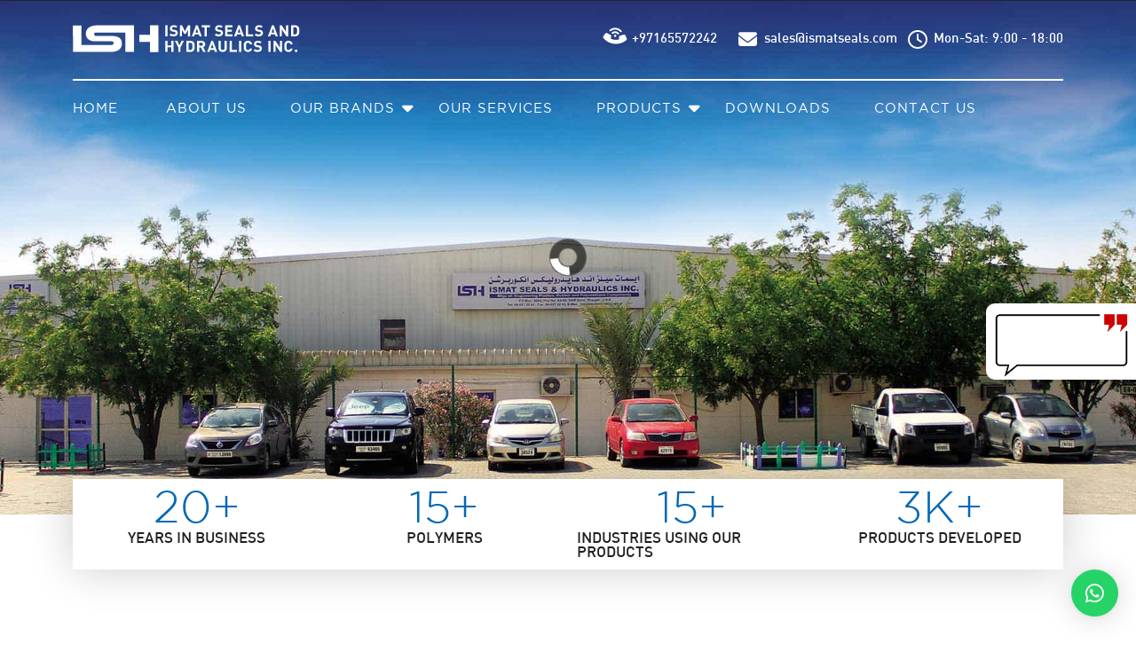

--- FILE ---
content_type: text/html; charset=UTF-8
request_url: https://ismatseals.com/pp-welding-rod/
body_size: 24673
content:
<!DOCTYPE html>
<html lang="en-US">
<head>
  <meta charset="UTF-8">
  <meta name="viewport" content="width=device-width">
  			<style>								
					form#stickyelements-form input::-moz-placeholder{
						color: #4F4F4F;
					} 
					form#stickyelements-form input::-ms-input-placeholder{
						color: #4F4F4F					} 
					form#stickyelements-form input::-webkit-input-placeholder{
						color: #4F4F4F					}
					form#stickyelements-form input::placeholder{
						color: #4F4F4F					}
					form#stickyelements-form textarea::placeholder {
						color: #4F4F4F					}
					form#stickyelements-form textarea::-moz-placeholder {
						color: #4F4F4F					}					
			</style>	
			<meta name='robots' content='index, follow, max-image-preview:large, max-snippet:-1, max-video-preview:-1' />
<link rel="alternate" hreflang="en" href="https://ismatseals.com/pp-welding-rod/" />
<link rel="alternate" hreflang="x-default" href="https://ismatseals.com/pp-welding-rod/" />

	<!-- This site is optimized with the Yoast SEO plugin v26.5 - https://yoast.com/wordpress/plugins/seo/ -->
	<title>PP Welding Rod in UAE - Ismat Seals | +97155 5507159</title>
	<meta name="description" content="PP Welding Rod, PP Welding Rod in UAE, PP Welding Rod in Saudi Arabia, PP Welding Rod in Oman, PP Welding Rod in Bahrain" />
	<link rel="canonical" href="https://ismatseals.com/pp-welding-rod/" />
	<meta property="og:locale" content="en_US" />
	<meta property="og:type" content="article" />
	<meta property="og:title" content="PP Welding Rod in UAE - Ismat Seals | +97155 5507159" />
	<meta property="og:description" content="PP Welding Rod, PP Welding Rod in UAE, PP Welding Rod in Saudi Arabia, PP Welding Rod in Oman, PP Welding Rod in Bahrain" />
	<meta property="og:url" content="https://ismatseals.com/pp-welding-rod/" />
	<meta property="og:site_name" content="Ismat Seals and Hydraulics Inc" />
	<meta property="article:modified_time" content="2023-03-15T07:02:31+00:00" />
	<meta property="og:image" content="https://bunny-wp-pullzone-rchdvyd5pj.b-cdn.net/wp-content/uploads/2022/01/PP.jpg" />
	<meta name="twitter:card" content="summary_large_image" />
	<meta name="twitter:label1" content="Est. reading time" />
	<meta name="twitter:data1" content="2 minutes" />
	<script type="application/ld+json" class="yoast-schema-graph">{"@context":"https://schema.org","@graph":[{"@type":"WebPage","@id":"https://ismatseals.com/pp-welding-rod/","url":"https://ismatseals.com/pp-welding-rod/","name":"PP Welding Rod in UAE - Ismat Seals | +97155 5507159","isPartOf":{"@id":"https://ismatseals.com/#website"},"primaryImageOfPage":{"@id":"https://ismatseals.com/pp-welding-rod/#primaryimage"},"image":{"@id":"https://ismatseals.com/pp-welding-rod/#primaryimage"},"thumbnailUrl":"https://bunny-wp-pullzone-rchdvyd5pj.b-cdn.net/wp-content/uploads/2022/01/PP.jpg","datePublished":"2022-04-14T06:16:08+00:00","dateModified":"2023-03-15T07:02:31+00:00","description":"PP Welding Rod, PP Welding Rod in UAE, PP Welding Rod in Saudi Arabia, PP Welding Rod in Oman, PP Welding Rod in Bahrain","breadcrumb":{"@id":"https://ismatseals.com/pp-welding-rod/#breadcrumb"},"inLanguage":"en-US","potentialAction":[{"@type":"ReadAction","target":["https://ismatseals.com/pp-welding-rod/"]}]},{"@type":"ImageObject","inLanguage":"en-US","@id":"https://ismatseals.com/pp-welding-rod/#primaryimage","url":"https://bunny-wp-pullzone-rchdvyd5pj.b-cdn.net/wp-content/uploads/2022/01/PP.jpg","contentUrl":"https://bunny-wp-pullzone-rchdvyd5pj.b-cdn.net/wp-content/uploads/2022/01/PP.jpg","width":1300,"height":550},{"@type":"BreadcrumbList","@id":"https://ismatseals.com/pp-welding-rod/#breadcrumb","itemListElement":[{"@type":"ListItem","position":1,"name":"Home","item":"https://ismatseals.com/"},{"@type":"ListItem","position":2,"name":"PP WELDING ROD"}]},{"@type":"WebSite","@id":"https://ismatseals.com/#website","url":"https://ismatseals.com/","name":"Ismat Seals and Hydraulics Inc","description":"Nylon Rods | Teflon Rods | PEEK Rods in UAE - Ismat &amp; Seals","publisher":{"@id":"https://ismatseals.com/#organization"},"potentialAction":[{"@type":"SearchAction","target":{"@type":"EntryPoint","urlTemplate":"https://ismatseals.com/?s={search_term_string}"},"query-input":{"@type":"PropertyValueSpecification","valueRequired":true,"valueName":"search_term_string"}}],"inLanguage":"en-US"},{"@type":"Organization","@id":"https://ismatseals.com/#organization","name":"Ismat Seals and Hydraulics Inc","url":"https://ismatseals.com/","logo":{"@type":"ImageObject","inLanguage":"en-US","@id":"https://ismatseals.com/#/schema/logo/image/","url":"https://bunny-wp-pullzone-rchdvyd5pj.b-cdn.net/wp-content/uploads/2022/02/ismatseal-slider-1.jpg","contentUrl":"https://bunny-wp-pullzone-rchdvyd5pj.b-cdn.net/wp-content/uploads/2022/02/ismatseal-slider-1.jpg","width":1929,"height":807,"caption":"Ismat Seals and Hydraulics Inc"},"image":{"@id":"https://ismatseals.com/#/schema/logo/image/"},"sameAs":["https://www.linkedin.com/company/ismat-seals-and-hydraulics-inc/about/"]}]}</script>
	<!-- / Yoast SEO plugin. -->


<link rel='dns-prefetch' href='//www.googletagmanager.com' />
<link rel='dns-prefetch' href='//www.fontstatic.com' />
<link rel='dns-prefetch' href='//fonts.googleapis.com' />
<link rel='dns-prefetch' href='//use.fontawesome.com' />
<link rel='preconnect' href='https://bunny-wp-pullzone-rchdvyd5pj.b-cdn.net' />
<link rel='preconnect' href='https://fonts.gstatic.com' crossorigin />
<link rel="alternate" type="application/rss+xml" title="Ismat Seals and Hydraulics Inc &raquo; Feed" href="https://ismatseals.com/feed/" />
<link rel="alternate" type="application/rss+xml" title="Ismat Seals and Hydraulics Inc &raquo; Comments Feed" href="https://ismatseals.com/comments/feed/" />
<link rel="alternate" title="oEmbed (JSON)" type="application/json+oembed" href="https://ismatseals.com/wp-json/oembed/1.0/embed?url=https%3A%2F%2Fismatseals.com%2Fpp-welding-rod%2F" />
<link rel="alternate" title="oEmbed (XML)" type="text/xml+oembed" href="https://ismatseals.com/wp-json/oembed/1.0/embed?url=https%3A%2F%2Fismatseals.com%2Fpp-welding-rod%2F&#038;format=xml" />
<style id='wp-img-auto-sizes-contain-inline-css' type='text/css'>
img:is([sizes=auto i],[sizes^="auto," i]){contain-intrinsic-size:3000px 1500px}
/*# sourceURL=wp-img-auto-sizes-contain-inline-css */
</style>
<style id='wp-emoji-styles-inline-css' type='text/css'>

	img.wp-smiley, img.emoji {
		display: inline !important;
		border: none !important;
		box-shadow: none !important;
		height: 1em !important;
		width: 1em !important;
		margin: 0 0.07em !important;
		vertical-align: -0.1em !important;
		background: none !important;
		padding: 0 !important;
	}
/*# sourceURL=wp-emoji-styles-inline-css */
</style>
<style id='classic-theme-styles-inline-css' type='text/css'>
/*! This file is auto-generated */
.wp-block-button__link{color:#fff;background-color:#32373c;border-radius:9999px;box-shadow:none;text-decoration:none;padding:calc(.667em + 2px) calc(1.333em + 2px);font-size:1.125em}.wp-block-file__button{background:#32373c;color:#fff;text-decoration:none}
/*# sourceURL=/wp-includes/css/classic-themes.min.css */
</style>
<style id='font-awesome-svg-styles-default-inline-css' type='text/css'>
.svg-inline--fa {
  display: inline-block;
  height: 1em;
  overflow: visible;
  vertical-align: -.125em;
}
/*# sourceURL=font-awesome-svg-styles-default-inline-css */
</style>
<link rel='stylesheet' id='font-awesome-svg-styles-css' href='https://bunny-wp-pullzone-rchdvyd5pj.b-cdn.net/wp-content/uploads/font-awesome/v5.15.4/css/svg-with-js.css' type='text/css' media='all' />
<style id='font-awesome-svg-styles-inline-css' type='text/css'>
   .wp-block-font-awesome-icon svg::before,
   .wp-rich-text-font-awesome-icon svg::before {content: unset;}
/*# sourceURL=font-awesome-svg-styles-inline-css */
</style>
<style id='global-styles-inline-css' type='text/css'>
:root{--wp--preset--aspect-ratio--square: 1;--wp--preset--aspect-ratio--4-3: 4/3;--wp--preset--aspect-ratio--3-4: 3/4;--wp--preset--aspect-ratio--3-2: 3/2;--wp--preset--aspect-ratio--2-3: 2/3;--wp--preset--aspect-ratio--16-9: 16/9;--wp--preset--aspect-ratio--9-16: 9/16;--wp--preset--color--black: #000000;--wp--preset--color--cyan-bluish-gray: #abb8c3;--wp--preset--color--white: #ffffff;--wp--preset--color--pale-pink: #f78da7;--wp--preset--color--vivid-red: #cf2e2e;--wp--preset--color--luminous-vivid-orange: #ff6900;--wp--preset--color--luminous-vivid-amber: #fcb900;--wp--preset--color--light-green-cyan: #7bdcb5;--wp--preset--color--vivid-green-cyan: #00d084;--wp--preset--color--pale-cyan-blue: #8ed1fc;--wp--preset--color--vivid-cyan-blue: #0693e3;--wp--preset--color--vivid-purple: #9b51e0;--wp--preset--gradient--vivid-cyan-blue-to-vivid-purple: linear-gradient(135deg,rgb(6,147,227) 0%,rgb(155,81,224) 100%);--wp--preset--gradient--light-green-cyan-to-vivid-green-cyan: linear-gradient(135deg,rgb(122,220,180) 0%,rgb(0,208,130) 100%);--wp--preset--gradient--luminous-vivid-amber-to-luminous-vivid-orange: linear-gradient(135deg,rgb(252,185,0) 0%,rgb(255,105,0) 100%);--wp--preset--gradient--luminous-vivid-orange-to-vivid-red: linear-gradient(135deg,rgb(255,105,0) 0%,rgb(207,46,46) 100%);--wp--preset--gradient--very-light-gray-to-cyan-bluish-gray: linear-gradient(135deg,rgb(238,238,238) 0%,rgb(169,184,195) 100%);--wp--preset--gradient--cool-to-warm-spectrum: linear-gradient(135deg,rgb(74,234,220) 0%,rgb(151,120,209) 20%,rgb(207,42,186) 40%,rgb(238,44,130) 60%,rgb(251,105,98) 80%,rgb(254,248,76) 100%);--wp--preset--gradient--blush-light-purple: linear-gradient(135deg,rgb(255,206,236) 0%,rgb(152,150,240) 100%);--wp--preset--gradient--blush-bordeaux: linear-gradient(135deg,rgb(254,205,165) 0%,rgb(254,45,45) 50%,rgb(107,0,62) 100%);--wp--preset--gradient--luminous-dusk: linear-gradient(135deg,rgb(255,203,112) 0%,rgb(199,81,192) 50%,rgb(65,88,208) 100%);--wp--preset--gradient--pale-ocean: linear-gradient(135deg,rgb(255,245,203) 0%,rgb(182,227,212) 50%,rgb(51,167,181) 100%);--wp--preset--gradient--electric-grass: linear-gradient(135deg,rgb(202,248,128) 0%,rgb(113,206,126) 100%);--wp--preset--gradient--midnight: linear-gradient(135deg,rgb(2,3,129) 0%,rgb(40,116,252) 100%);--wp--preset--font-size--small: 13px;--wp--preset--font-size--medium: 20px;--wp--preset--font-size--large: 36px;--wp--preset--font-size--x-large: 42px;--wp--preset--spacing--20: 0.44rem;--wp--preset--spacing--30: 0.67rem;--wp--preset--spacing--40: 1rem;--wp--preset--spacing--50: 1.5rem;--wp--preset--spacing--60: 2.25rem;--wp--preset--spacing--70: 3.38rem;--wp--preset--spacing--80: 5.06rem;--wp--preset--shadow--natural: 6px 6px 9px rgba(0, 0, 0, 0.2);--wp--preset--shadow--deep: 12px 12px 50px rgba(0, 0, 0, 0.4);--wp--preset--shadow--sharp: 6px 6px 0px rgba(0, 0, 0, 0.2);--wp--preset--shadow--outlined: 6px 6px 0px -3px rgb(255, 255, 255), 6px 6px rgb(0, 0, 0);--wp--preset--shadow--crisp: 6px 6px 0px rgb(0, 0, 0);}:where(.is-layout-flex){gap: 0.5em;}:where(.is-layout-grid){gap: 0.5em;}body .is-layout-flex{display: flex;}.is-layout-flex{flex-wrap: wrap;align-items: center;}.is-layout-flex > :is(*, div){margin: 0;}body .is-layout-grid{display: grid;}.is-layout-grid > :is(*, div){margin: 0;}:where(.wp-block-columns.is-layout-flex){gap: 2em;}:where(.wp-block-columns.is-layout-grid){gap: 2em;}:where(.wp-block-post-template.is-layout-flex){gap: 1.25em;}:where(.wp-block-post-template.is-layout-grid){gap: 1.25em;}.has-black-color{color: var(--wp--preset--color--black) !important;}.has-cyan-bluish-gray-color{color: var(--wp--preset--color--cyan-bluish-gray) !important;}.has-white-color{color: var(--wp--preset--color--white) !important;}.has-pale-pink-color{color: var(--wp--preset--color--pale-pink) !important;}.has-vivid-red-color{color: var(--wp--preset--color--vivid-red) !important;}.has-luminous-vivid-orange-color{color: var(--wp--preset--color--luminous-vivid-orange) !important;}.has-luminous-vivid-amber-color{color: var(--wp--preset--color--luminous-vivid-amber) !important;}.has-light-green-cyan-color{color: var(--wp--preset--color--light-green-cyan) !important;}.has-vivid-green-cyan-color{color: var(--wp--preset--color--vivid-green-cyan) !important;}.has-pale-cyan-blue-color{color: var(--wp--preset--color--pale-cyan-blue) !important;}.has-vivid-cyan-blue-color{color: var(--wp--preset--color--vivid-cyan-blue) !important;}.has-vivid-purple-color{color: var(--wp--preset--color--vivid-purple) !important;}.has-black-background-color{background-color: var(--wp--preset--color--black) !important;}.has-cyan-bluish-gray-background-color{background-color: var(--wp--preset--color--cyan-bluish-gray) !important;}.has-white-background-color{background-color: var(--wp--preset--color--white) !important;}.has-pale-pink-background-color{background-color: var(--wp--preset--color--pale-pink) !important;}.has-vivid-red-background-color{background-color: var(--wp--preset--color--vivid-red) !important;}.has-luminous-vivid-orange-background-color{background-color: var(--wp--preset--color--luminous-vivid-orange) !important;}.has-luminous-vivid-amber-background-color{background-color: var(--wp--preset--color--luminous-vivid-amber) !important;}.has-light-green-cyan-background-color{background-color: var(--wp--preset--color--light-green-cyan) !important;}.has-vivid-green-cyan-background-color{background-color: var(--wp--preset--color--vivid-green-cyan) !important;}.has-pale-cyan-blue-background-color{background-color: var(--wp--preset--color--pale-cyan-blue) !important;}.has-vivid-cyan-blue-background-color{background-color: var(--wp--preset--color--vivid-cyan-blue) !important;}.has-vivid-purple-background-color{background-color: var(--wp--preset--color--vivid-purple) !important;}.has-black-border-color{border-color: var(--wp--preset--color--black) !important;}.has-cyan-bluish-gray-border-color{border-color: var(--wp--preset--color--cyan-bluish-gray) !important;}.has-white-border-color{border-color: var(--wp--preset--color--white) !important;}.has-pale-pink-border-color{border-color: var(--wp--preset--color--pale-pink) !important;}.has-vivid-red-border-color{border-color: var(--wp--preset--color--vivid-red) !important;}.has-luminous-vivid-orange-border-color{border-color: var(--wp--preset--color--luminous-vivid-orange) !important;}.has-luminous-vivid-amber-border-color{border-color: var(--wp--preset--color--luminous-vivid-amber) !important;}.has-light-green-cyan-border-color{border-color: var(--wp--preset--color--light-green-cyan) !important;}.has-vivid-green-cyan-border-color{border-color: var(--wp--preset--color--vivid-green-cyan) !important;}.has-pale-cyan-blue-border-color{border-color: var(--wp--preset--color--pale-cyan-blue) !important;}.has-vivid-cyan-blue-border-color{border-color: var(--wp--preset--color--vivid-cyan-blue) !important;}.has-vivid-purple-border-color{border-color: var(--wp--preset--color--vivid-purple) !important;}.has-vivid-cyan-blue-to-vivid-purple-gradient-background{background: var(--wp--preset--gradient--vivid-cyan-blue-to-vivid-purple) !important;}.has-light-green-cyan-to-vivid-green-cyan-gradient-background{background: var(--wp--preset--gradient--light-green-cyan-to-vivid-green-cyan) !important;}.has-luminous-vivid-amber-to-luminous-vivid-orange-gradient-background{background: var(--wp--preset--gradient--luminous-vivid-amber-to-luminous-vivid-orange) !important;}.has-luminous-vivid-orange-to-vivid-red-gradient-background{background: var(--wp--preset--gradient--luminous-vivid-orange-to-vivid-red) !important;}.has-very-light-gray-to-cyan-bluish-gray-gradient-background{background: var(--wp--preset--gradient--very-light-gray-to-cyan-bluish-gray) !important;}.has-cool-to-warm-spectrum-gradient-background{background: var(--wp--preset--gradient--cool-to-warm-spectrum) !important;}.has-blush-light-purple-gradient-background{background: var(--wp--preset--gradient--blush-light-purple) !important;}.has-blush-bordeaux-gradient-background{background: var(--wp--preset--gradient--blush-bordeaux) !important;}.has-luminous-dusk-gradient-background{background: var(--wp--preset--gradient--luminous-dusk) !important;}.has-pale-ocean-gradient-background{background: var(--wp--preset--gradient--pale-ocean) !important;}.has-electric-grass-gradient-background{background: var(--wp--preset--gradient--electric-grass) !important;}.has-midnight-gradient-background{background: var(--wp--preset--gradient--midnight) !important;}.has-small-font-size{font-size: var(--wp--preset--font-size--small) !important;}.has-medium-font-size{font-size: var(--wp--preset--font-size--medium) !important;}.has-large-font-size{font-size: var(--wp--preset--font-size--large) !important;}.has-x-large-font-size{font-size: var(--wp--preset--font-size--x-large) !important;}
:where(.wp-block-post-template.is-layout-flex){gap: 1.25em;}:where(.wp-block-post-template.is-layout-grid){gap: 1.25em;}
:where(.wp-block-term-template.is-layout-flex){gap: 1.25em;}:where(.wp-block-term-template.is-layout-grid){gap: 1.25em;}
:where(.wp-block-columns.is-layout-flex){gap: 2em;}:where(.wp-block-columns.is-layout-grid){gap: 2em;}
:root :where(.wp-block-pullquote){font-size: 1.5em;line-height: 1.6;}
/*# sourceURL=global-styles-inline-css */
</style>
<link rel='stylesheet' id='wpml-blocks-css' href='https://bunny-wp-pullzone-rchdvyd5pj.b-cdn.net/wp-content/plugins/sitepress-multilingual-cms/dist/css/blocks/styles.css?ver=4.6.15' type='text/css' media='all' />
<link rel='stylesheet' id='child-theme-generator-css' href='https://bunny-wp-pullzone-rchdvyd5pj.b-cdn.net/wp-content/plugins/child-theme-generator/public/css/child-theme-generator-public.css?ver=1.0.0' type='text/css' media='all' />
<link rel='stylesheet' id='contact-form-7-css' href='https://bunny-wp-pullzone-rchdvyd5pj.b-cdn.net/wp-content/plugins/contact-form-7/includes/css/styles.css?ver=6.1.4' type='text/css' media='all' />
<link rel='stylesheet' id='redux-extendify-styles-css' href='https://bunny-wp-pullzone-rchdvyd5pj.b-cdn.net/wp-content/plugins/slick-popup/libs/admin/redux-framework/redux-core/assets/css/extendify-utilities.css?ver=4.4.5' type='text/css' media='all' />
<link rel='stylesheet' id='wpml-legacy-horizontal-list-0-css' href='https://bunny-wp-pullzone-rchdvyd5pj.b-cdn.net/wp-content/plugins/sitepress-multilingual-cms/templates/language-switchers/legacy-list-horizontal/style.min.css?ver=1' type='text/css' media='all' />
<link rel='stylesheet' id='wpml-menu-item-0-css' href='https://bunny-wp-pullzone-rchdvyd5pj.b-cdn.net/wp-content/plugins/sitepress-multilingual-cms/templates/language-switchers/menu-item/style.min.css?ver=1' type='text/css' media='all' />
<link rel='stylesheet' id='arabic-webfonts-css' href='//www.fontstatic.com/f=flat-jooza,' type='text/css' media='all' />
<link rel='stylesheet' id='parente2-style-css' href='https://bunny-wp-pullzone-rchdvyd5pj.b-cdn.net/wp-content/themes/advance-startup/style.css?ver=6.9' type='text/css' media='all' />
<link rel='stylesheet' id='childe2-style-css' href='https://bunny-wp-pullzone-rchdvyd5pj.b-cdn.net/wp-content/themes/AdvanceStartupChild/style.css?ver=6.9' type='text/css' media='all' />
<link rel='stylesheet' id='bootstrap-style-css' href='https://bunny-wp-pullzone-rchdvyd5pj.b-cdn.net/wp-content/themes/advance-startup/css/bootstrap.css?ver=6.9' type='text/css' media='all' />
<link rel='stylesheet' id='advance-startup-font-css' href='//fonts.googleapis.com/css?family=Poppins%3A100%2C100i%2C200%2C200i%2C300%2C300i%2C400%2C400i%2C500%2C500i%2C600%2C600i%2C700%2C700i%2C800%2C800i%2C900%2C900i%7CPT+Sans%3A300%2C400%2C600%2C700%2C800%2C900%7CRoboto%3A400%2C700%7CRoboto+Condensed%3A400%2C700%7COpen+Sans%7COverpass%7CMontserrat%3A300%2C400%2C600%2C700%2C800%2C900%7CPlayball%3A300%2C400%2C600%2C700%2C800%2C900%7CAlegreya%3A300%2C400%2C600%2C700%2C800%2C900%7CJulius+Sans+One%7CArsenal%7CSlabo%7CLato%7COverpass+Mono%7CSource+Sans+Pro%7CRaleway%7CMerriweather%7CDroid+Sans%7CRubik%7CLora%7CUbuntu%7CCabin%7CArimo%7CPlayfair+Display%7CQuicksand%7CPadauk%7CMuli%7CInconsolata%7CBitter%7CPacifico%7CIndie+Flower%7CVT323%7CDosis%7CFrank+Ruhl+Libre%7CFjalla+One%7COxygen%7CArvo%7CNoto+Serif%7CLobster%7CCrimson+Text%7CYanone+Kaffeesatz%7CAnton%7CLibre+Baskerville%7CBree+Serif%7CGloria+Hallelujah%7CJosefin+Sans%7CAbril+Fatface%7CVarela+Round%7CVampiro+One%7CShadows+Into+Light%7CCuprum%7CRokkitt%7CVollkorn%7CFrancois+One%7COrbitron%7CPatua+One%7CAcme%7CSatisfy%7CJosefin+Slab%7CQuattrocento+Sans%7CArchitects+Daughter%7CRusso+One%7CMonda%7CRighteous%7CLobster+Two%7CHammersmith+One%7CCourgette%7CPermanent+Marker%7CCherry+Swash%7CCormorant+Garamond%7CPoiret+One%7CBenchNine%7CEconomica%7CHandlee%7CCardo%7CAlfa+Slab+One%7CAveria+Serif+Libre%7CCookie%7CChewy%7CGreat+Vibes%7CComing+Soon%7CPhilosopher%7CDays+One%7CKanit%7CShrikhand%7CTangerine%7CIM+Fell+English+SC%7CBoogaloo%7CBangers%7CFredoka+One%7CBad+Script%7CVolkhov%7CShadows+Into+Light+Two%7CMarck+Script%7CSacramento%7CUnica+One%7CNoto+Sans%3A400%2C400i%2C700%2C700i&#038;ver=6.9' type='text/css' media='all' />
<link rel='stylesheet' id='advance-startup-block-style-css' href='https://bunny-wp-pullzone-rchdvyd5pj.b-cdn.net/wp-content/themes/advance-startup/css/blocks.css?ver=6.9' type='text/css' media='all' />
<link rel='stylesheet' id='advance-startup-basic-style-css' href='https://bunny-wp-pullzone-rchdvyd5pj.b-cdn.net/wp-content/themes/AdvanceStartupChild/style.css?ver=6.9' type='text/css' media='all' />
<style id='advance-startup-basic-style-inline-css' type='text/css'>

			p,span{
			    color:!important;
			    font-family: ;
			    font-size: ;
			}
			a{
			    color:!important;
			    font-family: ;
			}
			li{
			    color:!important;
			    font-family: ;
			}
			h1{
			    color:!important;
			    font-family: !important;
			    font-size: !important;
			}
			h2{
			    color:!important;
			    font-family: !important;
			    font-size: !important;
			}
			h3{
			    color:!important;
			    font-family: !important;
			    font-size: !important;
			}
			h4{
			    color:!important;
			    font-family: !important;
			    font-size: !important;
			}
			h5{
			    color:!important;
			    font-family: !important;
			    font-size: !important;
			}
			h6{
			    color:!important;
			    font-family: !important;
			    font-size: !important;
			}

			
#slider .inner_carousel .readbtn a, #we_provide h3:before, #we_provide .theme_button a:hover ,.read-more-btn a:hover, .copyright, .woocommerce #respond input#submit:hover, .woocommerce a.button:hover, .woocommerce button.button:hover, .woocommerce input.button:hover,.woocommerce #respond input#submit.alt:hover, .woocommerce a.button.alt:hover, .woocommerce button.button.alt:hover, .woocommerce input.button.alt:hover, #sidebar input[type="submit"]:hover, #menu-sidebar input[type="submit"]{background-color: #0068b6 !important;}#slider .carousel-control-next-icon i,#slider .carousel-control-prev-icon i{color: #0068b6 !important;}.primary-navigation ul ul a:hover{color: #0068b6}#slider .inner_carousel .readbtn a{border-color: #0068b6;}.primary-navigation ul ul li:first-child{border-color: #0068b6;}.read-moresec a:hover, .read-moresec a:hover, .talk-btn a:hover,  #footer input[type="submit"], #footer .tagcloud a:hover, .woocommerce span.onsale, #sidebar .tagcloud a:hover,.page-template-custom-front-page .main-menu .menu-color,input[type="submit"], .tags p a:hover, #comments a.comment-reply-link, #footer form.woocommerce-product-search button, #sidebar form.woocommerce-product-search button{background-color: ;}#comments input[type="submit"].submit, nav.woocommerce-MyAccount-navigation ul li, #sidebar ul li a:hover:before{background-color: !important;}a, h1, h2, h3, h4, h5, h6,.read-moresec a,.metabox i, section h4,#comments a time,.woocommerce-message::before,.woocommerce .quantity .qty, #sidebar caption, h1.entry-title,.new-text p a, h3.widget-title a,.new-text h2 a, article.page-box-single h3 a, div#comments a, a.added_to_cart.wc-forward, .meta-nav, .tags i, .entry-content li code, #sidebar ul li:hover,#sidebar ul li:active, #sidebar ul li:focus,.metabox span a:hover, a.showcoupon, .woocommerce-MyAccount-content a, nav.woocommerce-MyAccount-navigation a, tr.woocommerce-cart-form__cart-item.cart_item a, .entry-content a, .woocommerce-product-details__short-description p a, .comment-body p a, #sidebar .woocommerce ul.product_list_widget li:hover, #sidebar ul li:hover, #sidebar ul li:hover a, #sidebar ul li:active, #sidebar ul li:focus, #sidebar .woocommerce ul.product_list_widget li{color: ;}.main-menu{border-bottom-color: ;}.woocommerce-message{border-top-color: ;}.talk-btn a:hover, #footer input[type="search"], .woocommerce .quantity .qty, .woocommerce #respond input#submit:hover, .woocommerce a.button:hover, .woocommerce button.button:hover, .woocommerce input.button:hover,.woocommerce #respond input#submit.alt:hover, .woocommerce a.button.alt:hover, .woocommerce button.button.alt:hover, .woocommerce input.button.alt:hover, .tags p a:hover, .tags p a{border-color: ;}#sidebar ul li a:hover,#sidebar ul li:active, #sidebar ul li:focus,#sidebar ul li:hover:before {color: !important;}#we_provide h3:before{
		background: linear-gradient(130deg,  40%, #0068b6 77%)!important;
		}#we_provide .theme_button a:hover, .read-more-btn a:hover, .woocommerce #respond input#submit:hover, .woocommerce a.button:hover, .woocommerce button.button:hover, .woocommerce input.button:hover, .woocommerce #respond input#submit.alt:hover, .woocommerce a.button.alt:hover, .woocommerce button.button.alt:hover, .woocommerce input.button.alt:hover, #sidebar input[type="submit"]:hover, .copyright, #slider .carousel-item{
		background-image: linear-gradient(130deg,  40%, #0068b6 77%);
		}@media screen and (max-width:1000px) {#menu-sidebar, .primary-navigation ul ul a, .primary-navigation li a:hover, .primary-navigation li:hover a{
	background-image: linear-gradient(-90deg, #0068b6 0%,  120%);
		}}body{max-width: 100%;}.page-template-custom-home-page .middle-header{width: 97.3%}.page-template-custom-front-page #header-top{position: static;background: rgba(0, 0, 0, 1);}.page-template-custom-front-page .main-menu{margin:0; border-bottom-color: #906b00;border-bottom: 1px solid #906b00;padding:0;}#slider .carousel-caption, #slider .inner_carousel, #slider .inner_carousel h1, #slider .inner_carousel p, #slider .readbutton{text-align:center !important; left:20%; right:20%;}#slider img{opacity:0.4}.new-text .read-more-btn a, #slider .inner_carousel .readbtn a, #comments .form-submit input[type="submit"],#category .explore-btn a, #we_provide .theme_button a{padding-top: px !important; padding-bottom: px !important; padding-left: px !important; padding-right: px !important; display:inline-block;}.new-text .read-more-btn a, #slider .inner_carousel .readbtn a, #comments .form-submit input[type="submit"], #category .explore-btn a, #we_provide .theme_button a{border-radius: px;}@media screen and (max-width:575px) {.fixed-header{position:static; box-shadow: none;} }@media screen and (max-width:575px) {#slider{display:none;} }#scroll-top{display:none !important;} @media screen and (max-width:575px) {#scroll-top{visibility: visible !important;} }@media screen and (max-width:575px) {#sidebar{display:block;} }#loader-wrapper{display:none;} @media screen and (max-width:575px) {#loader-wrapper{display:block;} }.woocommerce #respond input#submit, .woocommerce a.button, .woocommerce button.button, .woocommerce input.button, .woocommerce #respond input#submit.alt, .woocommerce a.button.alt, .woocommerce button.button.alt, .woocommerce input.button.alt, .woocommerce input.button.alt, .woocommerce button.button:disabled, .woocommerce button.button:disabled[disabled]{padding-top: 10px; padding-bottom: 10px;}.woocommerce #respond input#submit, .woocommerce a.button, .woocommerce button.button, .woocommerce input.button, .woocommerce #respond input#submit.alt, .woocommerce a.button.alt, .woocommerce button.button.alt, .woocommerce input.button.alt, .woocommerce input.button.alt, .woocommerce button.button:disabled, .woocommerce button.button:disabled[disabled]{padding-left: 16px; padding-right: 16px;}.woocommerce #respond input#submit, .woocommerce a.button, .woocommerce button.button, .woocommerce input.button, .woocommerce #respond input#submit.alt, .woocommerce a.button.alt, .woocommerce button.button.alt, .woocommerce input.button.alt, .woocommerce input.button.alt, .woocommerce button.button:disabled, .woocommerce button.button:disabled[disabled]{border-radius: 30px;}.woocommerce ul.products li.product, .woocommerce-page ul.products li.product{padding-top: 0px !important; padding-bottom: 0px !important;}.woocommerce ul.products li.product, .woocommerce-page ul.products li.product{padding-left: 0px !important; padding-right: 0px !important;}.woocommerce ul.products li.product, .woocommerce-page ul.products li.product{border-radius: 0px;}.woocommerce ul.products li.product, .woocommerce-page ul.products li.product{box-shadow: 0px 0px 0px #e4e4e4;}.page-box-single,#we_provide, .cat-posts{background-color: transparent;}.copyright p{font-size: 16px !important;}.copyright{padding-top: 15px; padding-bottom: 15px;}#footer{background-color: ;}#scroll-top .fas{font-size: 22px;}#slider img{height: px;}#slider .carousel-item{background: linear-gradient(130deg, 1 40%, 1 77%);}.logo h1 a, .logo p a{font-size: 35px;}.logo p{font-size: 12px !important;}.woocommerce span.onsale {border-radius: 50% !important;}.woocommerce ul.products li.product .onsale{ left:auto; right:0;}.woocommerce span.onsale{font-size: 14px;}#loader-wrapper .loader-section{background-color: ;} 
/*# sourceURL=advance-startup-basic-style-inline-css */
</style>
<link rel='stylesheet' id='advance-startup-customcss-css' href='https://bunny-wp-pullzone-rchdvyd5pj.b-cdn.net/wp-content/themes/advance-startup/css/custom.css?ver=6.9' type='text/css' media='all' />
<link rel='stylesheet' id='font-awesome-style-css' href='https://bunny-wp-pullzone-rchdvyd5pj.b-cdn.net/wp-content/themes/advance-startup/css/fontawesome-all.css?ver=6.9' type='text/css' media='all' />
<link rel='stylesheet' id='font-awesome-official-css' href='https://use.fontawesome.com/releases/v5.15.4/css/all.css' type='text/css' media='all' integrity="sha384-DyZ88mC6Up2uqS4h/KRgHuoeGwBcD4Ng9SiP4dIRy0EXTlnuz47vAwmeGwVChigm" crossorigin="anonymous" />
<link rel='stylesheet' id='splite-animate-css' href='https://bunny-wp-pullzone-rchdvyd5pj.b-cdn.net/wp-content/plugins/slick-popup/libs/css/animate.css?ver=6.9' type='text/css' media='all' />
<link rel='stylesheet' id='splite-css-css' href='https://bunny-wp-pullzone-rchdvyd5pj.b-cdn.net/wp-content/plugins/slick-popup/libs/css/styles.css?ver=6.9' type='text/css' media='all' />
<link rel='stylesheet' id='elementor-icons-css' href='https://bunny-wp-pullzone-rchdvyd5pj.b-cdn.net/wp-content/plugins/elementor/assets/lib/eicons/css/elementor-icons.min.css?ver=5.44.0' type='text/css' media='all' />
<link rel='stylesheet' id='elementor-frontend-css' href='https://bunny-wp-pullzone-rchdvyd5pj.b-cdn.net/wp-content/plugins/elementor/assets/css/frontend.min.css?ver=3.33.3' type='text/css' media='all' />
<style id='elementor-frontend-inline-css' type='text/css'>
.elementor-kit-5{--e-global-color-primary:#6EC1E4;--e-global-color-secondary:#54595F;--e-global-color-text:#7A7A7A;--e-global-color-accent:#61CE70;--e-global-typography-primary-font-family:"Roboto";--e-global-typography-primary-font-weight:600;--e-global-typography-secondary-font-family:"Roboto Slab";--e-global-typography-secondary-font-weight:400;--e-global-typography-text-font-family:"Roboto";--e-global-typography-text-font-weight:400;--e-global-typography-accent-font-family:"Roboto";--e-global-typography-accent-font-weight:500;}.elementor-section.elementor-section-boxed > .elementor-container{max-width:1140px;}.e-con{--container-max-width:1140px;}.elementor-widget:not(:last-child){margin-block-end:20px;}.elementor-element{--widgets-spacing:20px 20px;--widgets-spacing-row:20px;--widgets-spacing-column:20px;}{}h1.entry-title{display:var(--page-title-display);}@media(max-width:1024px){.elementor-section.elementor-section-boxed > .elementor-container{max-width:1024px;}.e-con{--container-max-width:1024px;}}@media(max-width:767px){.elementor-section.elementor-section-boxed > .elementor-container{max-width:767px;}.e-con{--container-max-width:767px;}}
.elementor-1810 .elementor-element.elementor-element-118374e{padding:0px 0px 0px 0px;}.elementor-1810 .elementor-element.elementor-element-463d578 > .elementor-element-populated{padding:0px 0px 0px 0px;}.elementor-1810 .elementor-element.elementor-element-3b7f68d > .elementor-widget-container{padding:0px 0px 0px 0px;}.elementor-1810 .elementor-element.elementor-element-d6f20c4{transition:background 0.3s, border 0.3s, border-radius 0.3s, box-shadow 0.3s;padding:70px 0px 35px 0px;}.elementor-1810 .elementor-element.elementor-element-d6f20c4 > .elementor-background-overlay{transition:background 0.3s, border-radius 0.3s, opacity 0.3s;}.elementor-1810 .elementor-element.elementor-element-19ed7e2 > .elementor-element-populated{padding:0px 0px 0px 0px;}.elementor-1810 .elementor-element.elementor-element-e325445{padding:0px 0px 0px 0px;}.elementor-1810 .elementor-element.elementor-element-418e5df{text-align:center;}.elementor-1810 .elementor-element.elementor-element-0d45147{--spacer-size:35px;}.elementor-1810 .elementor-element.elementor-element-0d45147 > .elementor-widget-container{margin:0px 0px 0px 0px;padding:0px 0px 0px 0px;}.elementor-1810 .elementor-element.elementor-element-4fdc848{padding:0px 0px 0px 0px;}.elementor-1810 .elementor-element.elementor-element-1356553{--spacer-size:35px;}.elementor-1810 .elementor-element.elementor-element-1356553 > .elementor-widget-container{margin:0px 0px 0px 0px;padding:0px 0px 0px 0px;}.elementor-1810 .elementor-element.elementor-element-619d02c{padding:0px 0px 0px 0px;}.elementor-1810 .elementor-element.elementor-element-08ddf91 > .elementor-element-populated{transition:background 0.3s, border 0.3s, border-radius 0.3s, box-shadow 0.3s;}.elementor-1810 .elementor-element.elementor-element-08ddf91 > .elementor-element-populated > .elementor-background-overlay{transition:background 0.3s, border-radius 0.3s, opacity 0.3s;}.elementor-1810 .elementor-element.elementor-element-0950fd3 > .elementor-widget-container{background-color:#06264F;padding:35px 35px 35px 35px;}
/*# sourceURL=elementor-frontend-inline-css */
</style>
<link rel='stylesheet' id='widget-counter-css' href='https://bunny-wp-pullzone-rchdvyd5pj.b-cdn.net/wp-content/plugins/elementor/assets/css/widget-counter.min.css?ver=3.33.3' type='text/css' media='all' />
<link rel='stylesheet' id='widget-heading-css' href='https://bunny-wp-pullzone-rchdvyd5pj.b-cdn.net/wp-content/plugins/elementor/assets/css/widget-heading.min.css?ver=3.33.3' type='text/css' media='all' />
<link rel='stylesheet' id='widget-spacer-css' href='https://bunny-wp-pullzone-rchdvyd5pj.b-cdn.net/wp-content/plugins/elementor/assets/css/widget-spacer.min.css?ver=3.33.3' type='text/css' media='all' />
<link rel='stylesheet' id='widget-image-css' href='https://bunny-wp-pullzone-rchdvyd5pj.b-cdn.net/wp-content/plugins/elementor/assets/css/widget-image.min.css?ver=3.33.3' type='text/css' media='all' />
<link rel='stylesheet' id='font-awesome-css' href='https://bunny-wp-pullzone-rchdvyd5pj.b-cdn.net/wp-content/plugins/elementor/assets/lib/font-awesome/css/font-awesome.min.css?ver=4.7.0' type='text/css' media='all' />
<link rel='stylesheet' id='popupaoc-public-style-css' href='https://bunny-wp-pullzone-rchdvyd5pj.b-cdn.net/wp-content/plugins/popup-anything-on-click/assets/css/popupaoc-public.css?ver=2.9.1' type='text/css' media='all' />
<link rel="preload" as="style" href="https://fonts.googleapis.com/css?family=Open%20Sans:700%7CNoto%20Sans&#038;display=swap&#038;ver=1683213416" /><link rel="stylesheet" href="https://fonts.googleapis.com/css?family=Open%20Sans:700%7CNoto%20Sans&#038;display=swap&#038;ver=1683213416" media="print" onload="this.media='all'"><noscript><link rel="stylesheet" href="https://fonts.googleapis.com/css?family=Open%20Sans:700%7CNoto%20Sans&#038;display=swap&#038;ver=1683213416" /></noscript><link rel='stylesheet' id='mystickyelements-google-fonts-css' href='https://fonts.googleapis.com/css?family=Poppins%3A400%2C500%2C600%2C700&#038;ver=6.9' type='text/css' media='all' />
<link rel='stylesheet' id='font-awesome-css-css' href='https://bunny-wp-pullzone-rchdvyd5pj.b-cdn.net/wp-content/plugins/mystickyelements/css/font-awesome.min.css?ver=2.3.3' type='text/css' media='all' />
<link rel='stylesheet' id='mystickyelements-front-css-css' href='https://bunny-wp-pullzone-rchdvyd5pj.b-cdn.net/wp-content/plugins/mystickyelements/css/mystickyelements-front.min.css?ver=2.3.3' type='text/css' media='all' />
<link rel='stylesheet' id='intl-tel-input-css' href='https://bunny-wp-pullzone-rchdvyd5pj.b-cdn.net/wp-content/plugins/mystickyelements/intl-tel-input-src/build/css/intlTelInput.css?ver=2.3.3' type='text/css' media='all' />
<link rel='stylesheet' id='font-awesome-official-v4shim-css' href='https://use.fontawesome.com/releases/v5.15.4/css/v4-shims.css' type='text/css' media='all' integrity="sha384-Vq76wejb3QJM4nDatBa5rUOve+9gkegsjCebvV/9fvXlGWo4HCMR4cJZjjcF6Viv" crossorigin="anonymous" />
<style id='font-awesome-official-v4shim-inline-css' type='text/css'>
@font-face {
font-family: "FontAwesome";
font-display: block;
src: url("https://use.fontawesome.com/releases/v5.15.4/webfonts/fa-brands-400.eot"),
		url("https://use.fontawesome.com/releases/v5.15.4/webfonts/fa-brands-400.eot?#iefix") format("embedded-opentype"),
		url("https://use.fontawesome.com/releases/v5.15.4/webfonts/fa-brands-400.woff2") format("woff2"),
		url("https://use.fontawesome.com/releases/v5.15.4/webfonts/fa-brands-400.woff") format("woff"),
		url("https://use.fontawesome.com/releases/v5.15.4/webfonts/fa-brands-400.ttf") format("truetype"),
		url("https://use.fontawesome.com/releases/v5.15.4/webfonts/fa-brands-400.svg#fontawesome") format("svg");
}

@font-face {
font-family: "FontAwesome";
font-display: block;
src: url("https://use.fontawesome.com/releases/v5.15.4/webfonts/fa-solid-900.eot"),
		url("https://use.fontawesome.com/releases/v5.15.4/webfonts/fa-solid-900.eot?#iefix") format("embedded-opentype"),
		url("https://use.fontawesome.com/releases/v5.15.4/webfonts/fa-solid-900.woff2") format("woff2"),
		url("https://use.fontawesome.com/releases/v5.15.4/webfonts/fa-solid-900.woff") format("woff"),
		url("https://use.fontawesome.com/releases/v5.15.4/webfonts/fa-solid-900.ttf") format("truetype"),
		url("https://use.fontawesome.com/releases/v5.15.4/webfonts/fa-solid-900.svg#fontawesome") format("svg");
}

@font-face {
font-family: "FontAwesome";
font-display: block;
src: url("https://use.fontawesome.com/releases/v5.15.4/webfonts/fa-regular-400.eot"),
		url("https://use.fontawesome.com/releases/v5.15.4/webfonts/fa-regular-400.eot?#iefix") format("embedded-opentype"),
		url("https://use.fontawesome.com/releases/v5.15.4/webfonts/fa-regular-400.woff2") format("woff2"),
		url("https://use.fontawesome.com/releases/v5.15.4/webfonts/fa-regular-400.woff") format("woff"),
		url("https://use.fontawesome.com/releases/v5.15.4/webfonts/fa-regular-400.ttf") format("truetype"),
		url("https://use.fontawesome.com/releases/v5.15.4/webfonts/fa-regular-400.svg#fontawesome") format("svg");
unicode-range: U+F004-F005,U+F007,U+F017,U+F022,U+F024,U+F02E,U+F03E,U+F044,U+F057-F059,U+F06E,U+F070,U+F075,U+F07B-F07C,U+F080,U+F086,U+F089,U+F094,U+F09D,U+F0A0,U+F0A4-F0A7,U+F0C5,U+F0C7-F0C8,U+F0E0,U+F0EB,U+F0F3,U+F0F8,U+F0FE,U+F111,U+F118-F11A,U+F11C,U+F133,U+F144,U+F146,U+F14A,U+F14D-F14E,U+F150-F152,U+F15B-F15C,U+F164-F165,U+F185-F186,U+F191-F192,U+F1AD,U+F1C1-F1C9,U+F1CD,U+F1D8,U+F1E3,U+F1EA,U+F1F6,U+F1F9,U+F20A,U+F247-F249,U+F24D,U+F254-F25B,U+F25D,U+F267,U+F271-F274,U+F279,U+F28B,U+F28D,U+F2B5-F2B6,U+F2B9,U+F2BB,U+F2BD,U+F2C1-F2C2,U+F2D0,U+F2D2,U+F2DC,U+F2ED,U+F328,U+F358-F35B,U+F3A5,U+F3D1,U+F410,U+F4AD;
}
/*# sourceURL=font-awesome-official-v4shim-inline-css */
</style>
<link rel='stylesheet' id='elementor-gf-local-roboto-css' href='https://bunny-wp-pullzone-rchdvyd5pj.b-cdn.net/wp-content/uploads/elementor/google-fonts/css/roboto.css?ver=1758034633' type='text/css' media='all' />
<link rel='stylesheet' id='elementor-gf-local-robotoslab-css' href='https://bunny-wp-pullzone-rchdvyd5pj.b-cdn.net/wp-content/uploads/elementor/google-fonts/css/robotoslab.css?ver=1758034635' type='text/css' media='all' />
<link rel="stylesheet" type="text/css" href="https://ismatseals.com/wp-content/plugins/smart-slider-3/Public/SmartSlider3/Application/Frontend/Assets/dist/smartslider.min.css?ver=667fb12b" media="all">
<style data-related="n2-ss-2">div#n2-ss-2 .n2-ss-slider-1{display:grid;position:relative;}div#n2-ss-2 .n2-ss-slider-2{display:grid;position:relative;overflow:hidden;padding:0px 0px 0px 0px;border:0px solid RGBA(62,62,62,1);border-radius:0px;background-clip:padding-box;background-repeat:repeat;background-position:50% 50%;background-size:cover;background-attachment:scroll;z-index:1;}div#n2-ss-2:not(.n2-ss-loaded) .n2-ss-slider-2{background-image:none !important;}div#n2-ss-2 .n2-ss-slider-3{display:grid;grid-template-areas:'cover';position:relative;overflow:hidden;z-index:10;}div#n2-ss-2 .n2-ss-slider-3 > *{grid-area:cover;}div#n2-ss-2 .n2-ss-slide-backgrounds,div#n2-ss-2 .n2-ss-slider-3 > .n2-ss-divider{position:relative;}div#n2-ss-2 .n2-ss-slide-backgrounds{z-index:10;}div#n2-ss-2 .n2-ss-slide-backgrounds > *{overflow:hidden;}div#n2-ss-2 .n2-ss-slide-background{transform:translateX(-100000px);}div#n2-ss-2 .n2-ss-slider-4{place-self:center;position:relative;width:100%;height:100%;z-index:20;display:grid;grid-template-areas:'slide';}div#n2-ss-2 .n2-ss-slider-4 > *{grid-area:slide;}div#n2-ss-2.n2-ss-full-page--constrain-ratio .n2-ss-slider-4{height:auto;}div#n2-ss-2 .n2-ss-slide{display:grid;place-items:center;grid-auto-columns:100%;position:relative;z-index:20;-webkit-backface-visibility:hidden;transform:translateX(-100000px);}div#n2-ss-2 .n2-ss-slide{perspective:1500px;}div#n2-ss-2 .n2-ss-slide-active{z-index:21;}.n2-ss-background-animation{position:absolute;top:0;left:0;width:100%;height:100%;z-index:3;}div#n2-ss-2 .n2-font-2d0740a4a39a9f22d041951cf8ea2dfe-hover{font-family: '';color: #ffffff;font-size:225%;text-shadow: none;line-height: 1.5;font-weight: normal;font-style: normal;text-decoration: none;text-align: inherit;letter-spacing: normal;word-spacing: normal;text-transform: none;font-weight: 400;}div#n2-ss-2 .n2-ss-slide-limiter{max-width:1200px;}div#n2-ss-2 .n-uc-cLZ5onGxSqod{padding:0px 0px 85px 0px}div#n2-ss-2 .n-uc-TeD9YSKml5aU-inner{padding:160px 10px 10px 10px;justify-content:flex-start}div#n2-ss-2 .n-uc-TeD9YSKml5aU{align-self:center;}div#n2-ss-2 .n-uc-FWNXaabH5WZP{padding:0px 0px 85px 0px}div#n2-ss-2 .n-uc-bDG4d7A6xZp7-inner{padding:200px 10px 10px 10px;justify-content:flex-start}div#n2-ss-2 .n-uc-bDG4d7A6xZp7{align-self:center;}div#n2-ss-2 .n-uc-kvobFnJOizP7{padding:0px 0px 85px 0px}div#n2-ss-2 .n-uc-9jIl0QlVxiNs-inner{padding:180px 10px 10px 10px;justify-content:flex-start}div#n2-ss-2 .n-uc-9jIl0QlVxiNs{align-self:center;}div#n2-ss-2 .n-uc-uBuZwUVXslcP{padding:160px 0px 85px 0px}div#n2-ss-2 .n-uc-vfVonmjHnuU9-inner{padding:10px 10px 10px 10px;justify-content:center}div#n2-ss-2 .n-uc-vfVonmjHnuU9{align-self:center;}div#n2-ss-2 .n-uc-T9ECbSghVdf3{align-self:var(--ss-fs);}@media (min-width: 1200px){div#n2-ss-2 [data-hide-desktopportrait="1"]{display: none !important;}}@media (orientation: landscape) and (max-width: 1199px) and (min-width: 901px),(orientation: portrait) and (max-width: 1199px) and (min-width: 701px){div#n2-ss-2 [data-hide-tabletportrait="1"]{display: none !important;}}@media (orientation: landscape) and (max-width: 900px),(orientation: portrait) and (max-width: 700px){div#n2-ss-2 [data-hide-mobileportrait="1"]{display: none !important;}}</style>
<script>(function(){this._N2=this._N2||{_r:[],_d:[],r:function(){this._r.push(arguments)},d:function(){this._d.push(arguments)}}}).call(window);</script><script src="https://ismatseals.com/wp-content/plugins/smart-slider-3/Public/SmartSlider3/Application/Frontend/Assets/dist/n2.min.js?ver=667fb12b" defer async></script>
<script src="https://ismatseals.com/wp-content/plugins/smart-slider-3/Public/SmartSlider3/Application/Frontend/Assets/dist/smartslider-frontend.min.js?ver=667fb12b" defer async></script>
<script src="https://ismatseals.com/wp-content/plugins/smart-slider-3/Public/SmartSlider3/Slider/SliderType/Simple/Assets/dist/ss-simple.min.js?ver=667fb12b" defer async></script>
<script>_N2.r('documentReady',function(){_N2.r(["documentReady","smartslider-frontend","ss-simple"],function(){new _N2.SmartSliderSimple('n2-ss-2',{"admin":false,"background.video.mobile":1,"loadingTime":2000,"alias":{"id":0,"smoothScroll":0,"slideSwitch":0,"scroll":1},"align":"normal","isDelayed":0,"responsive":{"mediaQueries":{"all":false,"desktopportrait":["(min-width: 1200px)"],"tabletportrait":["(orientation: landscape) and (max-width: 1199px) and (min-width: 901px)","(orientation: portrait) and (max-width: 1199px) and (min-width: 701px)"],"mobileportrait":["(orientation: landscape) and (max-width: 900px)","(orientation: portrait) and (max-width: 700px)"]},"base":{"slideOuterWidth":1200,"slideOuterHeight":580,"sliderWidth":1200,"sliderHeight":580,"slideWidth":1200,"slideHeight":580},"hideOn":{"desktopLandscape":false,"desktopPortrait":false,"tabletLandscape":false,"tabletPortrait":false,"mobileLandscape":false,"mobilePortrait":false},"onResizeEnabled":true,"type":"fullwidth","sliderHeightBasedOn":"real","focusUser":1,"focusEdge":"auto","breakpoints":[{"device":"tabletPortrait","type":"max-screen-width","portraitWidth":1199,"landscapeWidth":1199},{"device":"mobilePortrait","type":"max-screen-width","portraitWidth":700,"landscapeWidth":900}],"enabledDevices":{"desktopLandscape":0,"desktopPortrait":1,"tabletLandscape":0,"tabletPortrait":1,"mobileLandscape":0,"mobilePortrait":1},"sizes":{"desktopPortrait":{"width":1200,"height":580,"max":3000,"min":1200},"tabletPortrait":{"width":701,"height":338,"customHeight":false,"max":1199,"min":701},"mobilePortrait":{"width":320,"height":154,"customHeight":false,"max":900,"min":320}},"overflowHiddenPage":0,"focus":{"offsetTop":"#wpadminbar","offsetBottom":""}},"controls":{"mousewheel":0,"touch":"horizontal","keyboard":1,"blockCarouselInteraction":1},"playWhenVisible":1,"playWhenVisibleAt":0.5,"lazyLoad":0,"lazyLoadNeighbor":0,"blockrightclick":0,"maintainSession":0,"autoplay":{"enabled":1,"start":1,"duration":4000,"autoplayLoop":1,"allowReStart":0,"pause":{"click":1,"mouse":"0","mediaStarted":1},"resume":{"click":0,"mouse":"0","mediaEnded":1,"slidechanged":0},"interval":1,"intervalModifier":"loop","intervalSlide":"current"},"perspective":1500,"layerMode":{"playOnce":0,"playFirstLayer":1,"mode":"skippable","inAnimation":"mainInEnd"},"bgAnimations":0,"mainanimation":{"type":"fade","duration":800,"delay":0,"ease":"easeOutQuad","shiftedBackgroundAnimation":0},"carousel":1,"initCallbacks":function(){}})})});</script><script type="text/javascript" id="wpml-cookie-js-extra">
/* <![CDATA[ */
var wpml_cookies = {"wp-wpml_current_language":{"value":"en","expires":1,"path":"/"}};
var wpml_cookies = {"wp-wpml_current_language":{"value":"en","expires":1,"path":"/"}};
//# sourceURL=wpml-cookie-js-extra
/* ]]> */
</script>
<script type="text/javascript" src="https://bunny-wp-pullzone-rchdvyd5pj.b-cdn.net/wp-content/plugins/sitepress-multilingual-cms/res/js/cookies/language-cookie.js?ver=4.6.15" id="wpml-cookie-js" defer="defer" data-wp-strategy="defer"></script>
<script type="text/javascript" src="https://bunny-wp-pullzone-rchdvyd5pj.b-cdn.net/wp-includes/js/jquery/jquery.min.js?ver=3.7.1" id="jquery-core-js"></script>
<script type="text/javascript" src="https://bunny-wp-pullzone-rchdvyd5pj.b-cdn.net/wp-includes/js/jquery/jquery-migrate.min.js?ver=3.4.1" id="jquery-migrate-js"></script>
<script type="text/javascript" src="https://bunny-wp-pullzone-rchdvyd5pj.b-cdn.net/wp-content/plugins/child-theme-generator/public/js/child-theme-generator-public.js?ver=1.0.0" id="child-theme-generator-js"></script>
<script type="text/javascript" src="https://bunny-wp-pullzone-rchdvyd5pj.b-cdn.net/wp-content/themes/advance-startup/js/custom.js?ver=6.9" id="advance-startup-customscripts-jquery-js"></script>
<script type="text/javascript" src="https://bunny-wp-pullzone-rchdvyd5pj.b-cdn.net/wp-content/themes/advance-startup/js/bootstrap.js?ver=6.9" id="bootstrap-jquery-js"></script>
<script type="text/javascript" src="https://bunny-wp-pullzone-rchdvyd5pj.b-cdn.net/wp-content/plugins/slick-popup/libs/js/jquery.nicescroll.min.js?ver=6.9" id="nicescroll-js-js"></script>
<script type="text/javascript" src="https://bunny-wp-pullzone-rchdvyd5pj.b-cdn.net/wp-content/plugins/slick-popup/libs/js/custom.js?ver=6.9" id="splite-js-js"></script>

<!-- Google tag (gtag.js) snippet added by Site Kit -->
<!-- Google Analytics snippet added by Site Kit -->
<script type="text/javascript" src="https://www.googletagmanager.com/gtag/js?id=G-ZV6G2DRD24" id="google_gtagjs-js" async></script>
<script type="text/javascript" id="google_gtagjs-js-after">
/* <![CDATA[ */
window.dataLayer = window.dataLayer || [];function gtag(){dataLayer.push(arguments);}
gtag("set","linker",{"domains":["ismatseals.com"]});
gtag("js", new Date());
gtag("set", "developer_id.dZTNiMT", true);
gtag("config", "G-ZV6G2DRD24", {"googlesitekit_post_type":"page"});
//# sourceURL=google_gtagjs-js-after
/* ]]> */
</script>
<link rel="https://api.w.org/" href="https://ismatseals.com/wp-json/" /><link rel="alternate" title="JSON" type="application/json" href="https://ismatseals.com/wp-json/wp/v2/pages/1810" /><link rel="EditURI" type="application/rsd+xml" title="RSD" href="https://ismatseals.com/xmlrpc.php?rsd" />
<meta name="generator" content="WordPress 6.9" />
<link rel='shortlink' href='https://ismatseals.com/?p=1810' />
<meta name="generator" content="WPML ver:4.6.15 stt:5,1;" />
<meta name="generator" content="Site Kit by Google 1.170.0" /><meta name="generator" content="Redux 4.4.5" /><!-- Start arabic-webfonts v1.4.6 styles -->        <style id='arabic-webfonts' type='text/css'>
                      body.rtl, body.rtl header, body.rtl footer, body.rtl .content, body.rtl .sidebar, body.rtl p, body.rtl h1, body.rtl h2, body.rtl h3, body.rtl h4, body.rtl h5, body.rtl h6, body.rtl ul, body.rtl li, body.rtl div, body.rtl nav, body.rtl nav a, body.rtl nav ul li, body.rtl input, body.rtl button, body.rtl label, body.rtl textarea, body.rtl input::placeholder {
                      font-family: 'flat-jooza' !important;
                                            }
                                 body.rtl p {
                      font-family: 'flat-jooza' !important;
                                                       }
                                 body.rtl h1 {
                      font-family: 'flat-jooza' !important;
                                                       }
                                 body.rtl h2 {
                      font-family: 'flat-jooza' !important;
                                                       }
                                 body.rtl h3 {
                      font-family: 'flat-jooza' !important;
                                                       }
                                 body.rtl h4 {
                      font-family: 'flat-jooza' !important;
                                                       }
                                 body.rtl h5 {
                      font-family: 'flat-jooza' !important;
                                                       }
                                 body.rtl h6 {
                      font-family: 'flat-jooza' !important;
                                                       }
                      	    </style>
        <!-- /End arabic-webfonts styles --><meta name="generator" content="Elementor 3.33.3; features: additional_custom_breakpoints; settings: css_print_method-internal, google_font-enabled, font_display-auto">
			<style>
				.e-con.e-parent:nth-of-type(n+4):not(.e-lazyloaded):not(.e-no-lazyload),
				.e-con.e-parent:nth-of-type(n+4):not(.e-lazyloaded):not(.e-no-lazyload) * {
					background-image: none !important;
				}
				@media screen and (max-height: 1024px) {
					.e-con.e-parent:nth-of-type(n+3):not(.e-lazyloaded):not(.e-no-lazyload),
					.e-con.e-parent:nth-of-type(n+3):not(.e-lazyloaded):not(.e-no-lazyload) * {
						background-image: none !important;
					}
				}
				@media screen and (max-height: 640px) {
					.e-con.e-parent:nth-of-type(n+2):not(.e-lazyloaded):not(.e-no-lazyload),
					.e-con.e-parent:nth-of-type(n+2):not(.e-lazyloaded):not(.e-no-lazyload) * {
						background-image: none !important;
					}
				}
			</style>
					<style type="text/css" id="wp-custom-css">
			html[lang="ar"] #footer h3 {
	text-align:right !important;
}


html[lang="ar"] .sf-arrows .sf-with-ul:after {
  position:inherit !important;
}



html[lang="ar"] .top-header div i {
	padding-left:5px !important;
}


html[lang="ar"] .primary-navigation .main-menu-navigation > ul > li > a {
	padding-right:0px !important;
	padding-left: 10px !important;
}


html[lang="ar"]  .primary-navigation ul ul li{
	text-align:right !important;
}		</style>
		<style id="splite_opts-dynamic-css" title="dynamic-css" class="redux-options-output">{color:#EFEFEF;}{color:#06264f;}{background-color:#ffffff;background-repeat:no-repeat;background-position:center center;background-size:cover;}</style>				<style type="text/css" id="c4wp-checkout-css">
					.woocommerce-checkout .c4wp_captcha_field {
						margin-bottom: 10px;
						margin-top: 15px;
						position: relative;
						display: inline-block;
					}
				</style>
							<style type="text/css" id="c4wp-v3-lp-form-css">
				.login #login, .login #lostpasswordform {
					min-width: 350px !important;
				}
				.wpforms-field-c4wp iframe {
					width: 100% !important;
				}
			</style>
			</head>
<body class="wp-singular page-template page-template-elementor_header_footer page page-id-1810 wp-custom-logo wp-embed-responsive wp-theme-advance-startup wp-child-theme-AdvanceStartupChild elementor-default elementor-template-full-width elementor-kit-5 elementor-page elementor-page-1810">
    <header role="banner" class="top_main_head">
          <div id="loader-wrapper" class="w-100 h-100">
        <div id="loader"></div>
        <div class="loader-section section-left"></div>
        <div class="loader-section section-right"></div>
      </div>
        <a class="screen-reader-text skip-link" href="#maincontent">Skip to content</a>
    
    <div id="header-top" class="py-3 px-0">
      <div class="container">
        <div class="row">
          <div class="col-lg-3 col-md-7 align-self-center">
            <div class="logo py-2 px-0 align-self-center">
                              <div class="site-logo"><a href="https://ismatseals.com/" class="custom-logo-link" rel="home"><img width="268" height="38" src="https://bunny-wp-pullzone-rchdvyd5pj.b-cdn.net/wp-content/uploads/2021/09/ismat-seal-logo.svg" class="custom-logo" alt="Ismat Seals and Hydraulics Inc" decoding="async" /></a></div>
                                                                                                                                </div>
          </div>
          <div class="col-lg-9 col-md-7 align-self-center">
            <div class="talk-btn my-4 mx-0 text-lg-end align-self-center d-none">
                          </div>
			  
			        <div class="top-header py-3 px-0">
       
          <div class="row m-0 justify-content-center justify-content-lg-end w-auto">
            <div class="col-auto">
              <div class="phone">
                                  <a href="tel:+97165572242"><i class="fas fa-phone-volume me-2"></i>+97165572242<span class="screen-reader-text"><i class="fas fa-phone"></i>+97165572242</span></a>
                              </div> 
            </div>
            <div class="col-auto">
              <div class="mail">
                                  <a href="mailto:sales@ismatseals.com"><i class="fas fa-envelope me-2"></i>sales@ismatseals.com<span class="screen-reader-text"><i class="fas fa-envelope"></i>sales@ismatseals.com</span></a>
                              </div>  
            </div>
            <div class="col-auto time p-0">
                              <i class="far fa-clock me-2"></i><span>Mon-Sat: 9:00 - 18:00</span>
                          </div>
            
          </div>
       
      </div> 
    			  
          </div>
        </div>
      </div>
    </div>
    
<div id="header" class=" sticky-header"">
  <div class="main-menu">
    <div class="container">
      <div class="menu-color">
        <div class="row ">
          <div class="col-lg-12 col-md-12 align-self-center">
                          <div class="toggle-menu responsive-menu">
                <button class="mobiletoggle" role="tab"><i class="fas fa-bars"></i><span class="screen-reader-text">Open Menu</span></button>
              </div>
                        <div id="menu-sidebar text-center" class="nav side-menu">
              <nav id="primary-site-navigation" class="primary-navigation" role="navigation" aria-label="Top Menu">
                <div class="main-menu-navigation clearfix"><ul id="menu-top-menu" class="clearfix mobile_nav text-lg-start ps-lg-0"><li id="menu-item-26" class="menu-item menu-item-type-post_type menu-item-object-page menu-item-home menu-item-26"><a href="https://ismatseals.com/">Home</a></li>
<li id="menu-item-27" class="menu-item menu-item-type-post_type menu-item-object-page menu-item-27"><a href="https://ismatseals.com/about-us/">About us</a></li>
<li id="menu-item-940" class="menu-item menu-item-type-custom menu-item-object-custom menu-item-has-children menu-item-940"><a href="https://ismatseals.com/kadx-outrigger/">Our Brands</a>
<ul class="sub-menu">
	<li id="menu-item-587" class="menu-item menu-item-type-post_type menu-item-object-page menu-item-587"><a href="https://ismatseals.com/kadx-outrigger/">Kadx Outrigger Pads</a></li>
	<li id="menu-item-942" class="menu-item menu-item-type-post_type menu-item-object-page menu-item-942"><a href="https://ismatseals.com/kadx-chain-guides/">Kadx Chain Guides</a></li>
	<li id="menu-item-941" class="menu-item menu-item-type-post_type menu-item-object-page menu-item-941"><a href="https://ismatseals.com/kadx-pe-dock-bumper/">Kadx Pe Dock Bumper</a></li>
	<li id="menu-item-2601" class="menu-item menu-item-type-post_type menu-item-object-page menu-item-2601"><a href="https://ismatseals.com/kadx-pvc-curtains/">KADX PVC Curtains</a></li>
</ul>
</li>
<li id="menu-item-28" class="menu-item menu-item-type-post_type menu-item-object-page menu-item-28"><a href="https://ismatseals.com/our-services/">Our Services</a></li>
<li id="menu-item-1603" class="menu-item menu-item-type-custom menu-item-object-custom menu-item-has-children menu-item-1603"><a href="/polyamide-nylon-pa6">Products</a>
<ul class="sub-menu">
	<li id="menu-item-1593" class="menu-item menu-item-type-post_type menu-item-object-page menu-item-1593"><a href="https://ismatseals.com/polyamide-nylon-pa6/">POLYAMIDE / NYLON (PA6)</a></li>
	<li id="menu-item-1594" class="menu-item menu-item-type-post_type menu-item-object-page menu-item-1594"><a href="https://ismatseals.com/polyacetal-pom/">Polyacetal (POM)</a></li>
	<li id="menu-item-1595" class="menu-item menu-item-type-post_type menu-item-object-page menu-item-1595"><a href="https://ismatseals.com/polyethylene-terephthalate-pet/">Polyethylene Terephthalate (PET)</a></li>
	<li id="menu-item-1596" class="menu-item menu-item-type-post_type menu-item-object-page menu-item-1596"><a href="https://ismatseals.com/polyethylene-pe/">Polyethylene (PE)</a></li>
	<li id="menu-item-1597" class="menu-item menu-item-type-post_type menu-item-object-page menu-item-1597"><a href="https://ismatseals.com/polypropylene-pp/">Polypropylene (PP)</a></li>
	<li id="menu-item-1598" class="menu-item menu-item-type-post_type menu-item-object-page menu-item-1598"><a href="https://ismatseals.com/poly-vinyl-chloride-pvc/">Poly Vinyl Chloride (PVC)</a></li>
	<li id="menu-item-1599" class="menu-item menu-item-type-post_type menu-item-object-page menu-item-1599"><a href="https://ismatseals.com/phenolic-cotton-and-phenolic-paper/">Phenolic Cotton and Phenolic paper</a></li>
	<li id="menu-item-1607" class="menu-item menu-item-type-post_type menu-item-object-page menu-item-1607"><a href="https://ismatseals.com/ptfe-coated-glass-fabric-cloth-and-tapes/">PTFE coated glass fabric cloth and tapes</a></li>
	<li id="menu-item-1601" class="menu-item menu-item-type-post_type menu-item-object-page menu-item-1601"><a href="https://ismatseals.com/polytetrafluoroethylene-ptfe/">Polytetrafluoroethylene (PTFE)</a></li>
	<li id="menu-item-1602" class="menu-item menu-item-type-post_type menu-item-object-page menu-item-1602"><a href="https://ismatseals.com/polyether-ether-ketone-peek/">Polyether ether ketone (PEEK)</a></li>
	<li id="menu-item-2572" class="menu-item menu-item-type-post_type menu-item-object-page menu-item-2572"><a href="https://ismatseals.com/silicone-rubber-sheet/">Silicone Rubber Sheet</a></li>
	<li id="menu-item-2573" class="menu-item menu-item-type-post_type menu-item-object-page menu-item-2573"><a href="https://ismatseals.com/viton-rubber-sheet-fkm-rubber-sheet/">VITON Rubber Sheet (FKM Rubber Sheet)</a></li>
</ul>
</li>
<li id="menu-item-30" class="menu-item menu-item-type-post_type menu-item-object-page menu-item-30"><a href="https://ismatseals.com/downloads/">Downloads</a></li>
<li id="menu-item-31" class="menu-item menu-item-type-post_type menu-item-object-page menu-item-31"><a href="https://ismatseals.com/contact-us/">Contact us</a></li>
</ul></div>              </nav>
              <div id="contact-info" class="text-center">
                <div class="phone">
                                      <a href="tel:+97165572242"><i class="fas fa-phone me-2"></i>+97165572242<span class="screen-reader-text"><i class="fas fa-phone me-2"></i>+97165572242</span></a>
                                  </div> 
                <div class="mail">
                                      <a href="mailto:sales@ismatseals.com"><i class="fas fa-envelope me-2"></i>sales@ismatseals.com<span class="screen-reader-text"><i class="fas fa-envelope"></i>sales@ismatseals.com</span></a>
                                  </div>  
                <div class="time">
                                      <i class="fas fa-clock me-2"></i><span>Mon-Sat: 9:00 - 18:00</span>
                                  </div>
                
<form method="get" class="search-form" action="https://ismatseals.com/">
	<label>
		<span class="screen-reader-text">Search for:</span>
		<input type="search" class="search-field" placeholder="Search" value="" name="s">
	</label>
	<input type="submit" class="search-submit" value="Search">
<input type='hidden' name='lang' value='en' /></form>                <div class="social-icons">
                                                                                        </div>
              </div>
              <a href="javascript:void(0)" class="closebtn responsive-menu"><i class="far fa-times-circle"></i><span class="screen-reader-text">Close Menu</span></a>
            </div>
          </div>
         
        </div>
        <div class="serach_outer">
          <div class="serach_inner w-100 h-100">
            
<form method="get" class="search-form" action="https://ismatseals.com/">
	<label>
		<span class="screen-reader-text">Search for:</span>
		<input type="search" class="search-field" placeholder="Search" value="" name="s">
	</label>
	<input type="submit" class="search-submit" value="Search">
<input type='hidden' name='lang' value='en' /></form>          </div>
          <button type="button" class="search-close">X</span></button>
        </div>
    </div>
  </div>
</div> 
  </header>		<div data-elementor-type="wp-page" data-elementor-id="1810" class="elementor elementor-1810">
						<section class="elementor-section elementor-top-section elementor-element elementor-element-118374e elementor-section-full_width home_slider elementor-section-height-default elementor-section-height-default" data-id="118374e" data-element_type="section">
						<div class="elementor-container elementor-column-gap-default">
					<div class="elementor-column elementor-col-100 elementor-top-column elementor-element elementor-element-463d578" data-id="463d578" data-element_type="column">
			<div class="elementor-widget-wrap elementor-element-populated">
						<div class="elementor-element elementor-element-3b7f68d elementor-widget elementor-widget-shortcode" data-id="3b7f68d" data-element_type="widget" data-widget_type="shortcode.default">
				<div class="elementor-widget-container">
							<div class="elementor-shortcode"><div class="n2_clear"><ss3-force-full-width data-overflow-x="body" data-horizontal-selector="body"><div class="n2-section-smartslider fitvidsignore  n2_clear" data-ssid="2"><div id="n2-ss-2-align" class="n2-ss-align"><div class="n2-padding"><div id="n2-ss-2" data-creator="Smart Slider 3" data-responsive="fullwidth" class="n2-ss-slider n2-ow n2-has-hover n2notransition  ">
        <div class="n2-ss-slider-1 n2_ss__touch_element n2-ow">
            <div class="n2-ss-slider-2 n2-ow">
                                                <div class="n2-ss-slider-3 n2-ow">

                    <div class="n2-ss-slide-backgrounds n2-ow-all"><div class="n2-ss-slide-background" data-public-id="1" data-mode="fill"><div class="n2-ss-slide-background-image" data-blur="0" data-opacity="100" data-x="51" data-y="38" data-alt="" data-title="" style="--ss-o-pos-x:51%;--ss-o-pos-y:38%"><picture class="skip-lazy" data-skip-lazy="1"><img decoding="async" src="//ismatseals.com/wp-content/uploads/2022/02/ismatseal-slider-1.jpg" alt="" title="" loading="lazy" class="skip-lazy" data-skip-lazy="1"></picture></div><div data-color="RGBA(255,255,255,0)" style="background-color: RGBA(255,255,255,0);" class="n2-ss-slide-background-color"></div></div><div class="n2-ss-slide-background" data-public-id="2" data-mode="fill" aria-hidden="true"><div class="n2-ss-slide-background-image" data-blur="0" data-opacity="100" data-x="50" data-y="100" data-alt="" data-title="" style="--ss-o-pos-y:100%"><picture class="skip-lazy" data-skip-lazy="1"><img decoding="async" src="//ismatseals.com/wp-content/uploads/2023/05/IS_Website_OurBrand_Banner-new_23-jpg.webp" alt="" title="" loading="lazy" class="skip-lazy" data-skip-lazy="1"></picture></div><div data-color="RGBA(255,255,255,0)" style="background-color: RGBA(255,255,255,0);" class="n2-ss-slide-background-color"></div></div><div class="n2-ss-slide-background" data-public-id="3" data-mode="fill" aria-hidden="true"><div class="n2-ss-slide-background-image" data-blur="0" data-opacity="100" data-x="45" data-y="64" data-alt="" data-title="" style="--ss-o-pos-x:45%;--ss-o-pos-y:64%"><picture class="skip-lazy" data-skip-lazy="1"><img decoding="async" src="//ismatseals.com/wp-content/uploads/2022/02/ismatseal-slider-2.jpg" alt="" title="" loading="lazy" class="skip-lazy" data-skip-lazy="1"></picture></div><div data-color="RGBA(255,255,255,0)" style="background-color: RGBA(255,255,255,0);" class="n2-ss-slide-background-color"></div></div><div class="n2-ss-slide-background" data-public-id="4" data-mode="fill" aria-hidden="true"><div class="n2-ss-slide-background-image" data-blur="0" data-opacity="100" data-x="47" data-y="66" data-alt="" data-title="" style="--ss-o-pos-x:47%;--ss-o-pos-y:66%"><picture class="skip-lazy" data-skip-lazy="1"><img decoding="async" src="//ismatseals.com/wp-content/uploads/2022/02/ismatseal-slider-3-1-bg.jpg" alt="" title="" loading="lazy" class="skip-lazy" data-skip-lazy="1"></picture></div><div data-color="RGBA(255,255,255,0)" style="background-color: RGBA(255,255,255,0);" class="n2-ss-slide-background-color"></div></div></div>                    <div class="n2-ss-slider-4 n2-ow">
                        <svg xmlns="http://www.w3.org/2000/svg" viewBox="0 0 1200 580" data-related-device="desktopPortrait" class="n2-ow n2-ss-preserve-size n2-ss-preserve-size--slider n2-ss-slide-limiter"></svg><div data-first="1" data-slide-duration="0" data-id="3" data-slide-public-id="1" data-title="slider-1" data-haslink="1" data-href="https://ismatseals.com/contact-us/#GetInTouch" tabindex="0" role="button" data-n2click="url" data-force-pointer="" class="n2-ss-slide n2-ow  n2-ss-slide-3"><div role="note" class="n2-ss-slide--focus">slider-1</div><div class="n2-ss-layers-container n2-ss-slide-limiter n2-ow"><div class="n2-ss-layer n2-ow n-uc-cLZ5onGxSqod" data-sstype="slide" data-pm="default"><div class="n2-ss-layer n2-ow slider_btn n-uc-TeD9YSKml5aU" data-pm="default" data-sstype="content" data-hasbackground="0"><div class="n2-ss-section-main-content n2-ss-layer-with-background n2-ss-layer-content n2-ow n-uc-TeD9YSKml5aU-inner"><div class="n2-ss-layer n2-ow slider_h1 n-uc-29vDv1cfkrqm" data-pm="normal" data-sstype="layer"><div id="n2-ss-2item1" class="n2-font-2d0740a4a39a9f22d041951cf8ea2dfe-hover   n2-ss-item-content n2-ss-text n2-ow" style="display:block;">Pioneer in Engineering plastics</div></div><div class="n2-ss-layer n2-ow slider_h2 n-uc-Mjo0FQ438RCT" data-pm="normal" data-sstype="layer"><div id="n2-ss-2item2" class="n2-font-2d0740a4a39a9f22d041951cf8ea2dfe-hover   n2-ss-item-content n2-ss-text n2-ow" style="display:block;">since 2002</div></div></div></div></div></div></div><div data-slide-duration="0" data-id="4" data-slide-public-id="2" aria-hidden="true" data-title="slider-1" class="n2-ss-slide n2-ow  n2-ss-slide-4"><div role="note" class="n2-ss-slide--focus" tabindex="-1">slider-1</div><div class="n2-ss-layers-container n2-ss-slide-limiter n2-ow"><div class="n2-ss-layer n2-ow n-uc-FWNXaabH5WZP" data-sstype="slide" data-pm="default"><div class="n2-ss-layer n2-ow container_slide_cus slider_2_row n-uc-bDG4d7A6xZp7" data-pm="default" data-sstype="content" data-hasbackground="0"><div class="n2-ss-section-main-content n2-ss-layer-with-background n2-ss-layer-content n2-ow n-uc-bDG4d7A6xZp7-inner"><div class="n2-ss-layer n2-ow slider_h2 n-uc-nF2eTNaVZpRA" data-pm="normal" data-sstype="layer"><div id="n2-ss-2item3" class="n2-font-2d0740a4a39a9f22d041951cf8ea2dfe-hover   n2-ss-item-content n2-ss-text n2-ow" style="display:block;">OUR BRAND</div></div><div class="n2-ss-layer n2-ow slide_logo n-uc-wIxbMrRvJ64K" data-pm="normal" data-sstype="layer"><div class=" n2-ss-item-image-content n2-ss-item-content n2-ow-all"><img decoding="async" id="n2-ss-2item4" alt="" class="skip-lazy" loading="lazy" data-skip-lazy="1" src="//ismatseals.com/wp-content/uploads/2022/01/kadx-logo-svg.svg" /></div></div><div class="n2-ss-layer n2-ow slider_h2 slider_cus_2 slid_col n-uc-1c229460f11dd" data-pm="normal" data-sstype="layer"><div id="n2-ss-2item5" class="n2-font-2d0740a4a39a9f22d041951cf8ea2dfe-hover   n2-ss-item-content n2-ss-text n2-ow" style="display:block;"><br><span><a href="https://ismatseals.com/kadx-outrigger/#our_brand_1">OUTRIGGER <br> PADS</a></span><br><span><a href="https://ismatseals.com/kadx-chain-guides/#our_brand_1">CHAIN <br> GUIDES</a></span><br><span><a href="https://ismatseals.com/kadx-pe-dock-bumper/#our_brand_1">PE DOCK  <br> BUMPER</a></span><br><span><a href="https://ismatseals.com/kadx-pe-dock-bumper/#our_brand_1">PVC  <br> CURTAINS</a></span><br></div></div></div></div></div></div></div><div data-slide-duration="0" data-id="7" data-slide-public-id="3" aria-hidden="true" data-title="slider-1" data-haslink="1" data-href="https://ismatseals.com/raw-materials#product_1" tabindex="0" role="button" data-n2click="url" data-force-pointer="" class="n2-ss-slide n2-ow  n2-ss-slide-7"><div role="note" class="n2-ss-slide--focus">slider-1</div><div class="n2-ss-layers-container n2-ss-slide-limiter n2-ow"><div class="n2-ss-layer n2-ow n-uc-kvobFnJOizP7" data-sstype="slide" data-pm="default"><div class="n2-ss-layer n2-ow n-uc-9jIl0QlVxiNs" data-pm="default" data-sstype="content" data-hasbackground="0"><div class="n2-ss-section-main-content n2-ss-layer-with-background n2-ss-layer-content n2-ow n-uc-9jIl0QlVxiNs-inner"><div class="n2-ss-layer n2-ow slider_h1 n-uc-D2RPGrwIwJR7" data-pm="normal" data-sstype="layer"><div id="n2-ss-2item6" class="n2-font-2d0740a4a39a9f22d041951cf8ea2dfe-hover   n2-ss-item-content n2-ss-text n2-ow" style="display:block;">Stockists of wide range of</div></div><div class="n2-ss-layer n2-ow slider_h2 n-uc-j4FUVeaINeYg" data-pm="normal" data-sstype="layer"><div id="n2-ss-2item7" class="n2-font-2d0740a4a39a9f22d041951cf8ea2dfe-hover   n2-ss-item-content n2-ss-text n2-ow" style="display:block;">engineering plastic</div></div></div></div></div></div></div><div data-slide-duration="0" data-id="8" data-slide-public-id="4" aria-hidden="true" data-title="slider-1" data-haslink="1" data-href="https://ismatseals.com/our-services/#our_services" tabindex="0" role="button" data-n2click="url" data-force-pointer="" class="n2-ss-slide n2-ow  n2-ss-slide-8"><div role="note" class="n2-ss-slide--focus">slider-1</div><div class="n2-ss-layers-container n2-ss-slide-limiter n2-ow"><div class="n2-ss-layer n2-ow n-uc-uBuZwUVXslcP" data-sstype="slide" data-pm="default"><div class="n2-ss-layer n2-ow slider_btn n-uc-vfVonmjHnuU9" data-pm="default" data-sstype="content" data-hasbackground="0"><div class="n2-ss-section-main-content n2-ss-layer-with-background n2-ss-layer-content n2-ow n-uc-vfVonmjHnuU9-inner"><div class="n2-ss-layer n2-ow slide_4_img n-uc-T9ECbSghVdf3" data-pm="normal" data-sstype="layer"><div class=" n2-ss-item-image-content n2-ss-item-content n2-ow-all"><img loading="lazy" decoding="async" id="n2-ss-2item8" alt="" class="skip-lazy" loading="lazy" width="2000" height="873" data-skip-lazy="1" src="//ismatseals.com/wp-content/uploads/2022/02/IS_Website_AW_Banners-Industries-min1.png" /></div></div></div></div></div></div></div>                    </div>

                                    </div>
            </div>
        </div>
        </div><ss3-loader></ss3-loader></div></div><div class="n2_clear"></div></div></ss3-force-full-width></div></div>
						</div>
				</div>
					</div>
		</div>
					</div>
		</section>
				<section class="elementor-section elementor-top-section elementor-element elementor-element-30ae2ea elementor-section-full_width elementor-section-height-default elementor-section-height-default" data-id="30ae2ea" data-element_type="section">
						<div class="elementor-container elementor-column-gap-default">
					<div class="elementor-column elementor-col-100 elementor-top-column elementor-element elementor-element-e511951" data-id="e511951" data-element_type="column">
			<div class="elementor-widget-wrap elementor-element-populated">
						<section class="elementor-section elementor-inner-section elementor-element elementor-element-7972cd5 elementor-section-full_width container hc_row elementor-section-height-default elementor-section-height-default" data-id="7972cd5" data-element_type="section">
						<div class="elementor-container elementor-column-gap-default">
					<div class="elementor-column elementor-col-25 elementor-inner-column elementor-element elementor-element-0e7d5d2 home_count" data-id="0e7d5d2" data-element_type="column">
			<div class="elementor-widget-wrap elementor-element-populated">
						<div class="elementor-element elementor-element-c716e96 elementor-widget elementor-widget-counter" data-id="c716e96" data-element_type="widget" data-widget_type="counter.default">
				<div class="elementor-widget-container">
							<div class="elementor-counter">
			<div class="elementor-counter-title">Years in Business</div>			<div class="elementor-counter-number-wrapper">
				<span class="elementor-counter-number-prefix"></span>
				<span class="elementor-counter-number" data-duration="2000" data-to-value="20" data-from-value="0" data-delimiter=",">0</span>
				<span class="elementor-counter-number-suffix">+</span>
			</div>
		</div>
						</div>
				</div>
					</div>
		</div>
				<div class="elementor-column elementor-col-25 elementor-inner-column elementor-element elementor-element-d536f43 home_count" data-id="d536f43" data-element_type="column">
			<div class="elementor-widget-wrap elementor-element-populated">
						<div class="elementor-element elementor-element-e60673e elementor-widget elementor-widget-counter" data-id="e60673e" data-element_type="widget" data-widget_type="counter.default">
				<div class="elementor-widget-container">
							<div class="elementor-counter">
			<div class="elementor-counter-title">POLYMERS</div>			<div class="elementor-counter-number-wrapper">
				<span class="elementor-counter-number-prefix"></span>
				<span class="elementor-counter-number" data-duration="2000" data-to-value="15" data-from-value="0" data-delimiter=",">0</span>
				<span class="elementor-counter-number-suffix">+</span>
			</div>
		</div>
						</div>
				</div>
					</div>
		</div>
				<div class="elementor-column elementor-col-25 elementor-inner-column elementor-element elementor-element-a4a10f2 home_count" data-id="a4a10f2" data-element_type="column">
			<div class="elementor-widget-wrap elementor-element-populated">
						<div class="elementor-element elementor-element-b643a5e elementor-widget elementor-widget-counter" data-id="b643a5e" data-element_type="widget" data-widget_type="counter.default">
				<div class="elementor-widget-container">
							<div class="elementor-counter">
			<div class="elementor-counter-title">INDUSTRIES USING OUR PRODUCTS</div>			<div class="elementor-counter-number-wrapper">
				<span class="elementor-counter-number-prefix"></span>
				<span class="elementor-counter-number" data-duration="2000" data-to-value="15" data-from-value="0" data-delimiter=",">0</span>
				<span class="elementor-counter-number-suffix">+</span>
			</div>
		</div>
						</div>
				</div>
					</div>
		</div>
				<div class="elementor-column elementor-col-25 elementor-inner-column elementor-element elementor-element-4108d8a home_count" data-id="4108d8a" data-element_type="column">
			<div class="elementor-widget-wrap elementor-element-populated">
						<div class="elementor-element elementor-element-cfbe207 elementor-widget elementor-widget-counter" data-id="cfbe207" data-element_type="widget" data-widget_type="counter.default">
				<div class="elementor-widget-container">
							<div class="elementor-counter">
			<div class="elementor-counter-title">PRODUCTS DEVELOPED</div>			<div class="elementor-counter-number-wrapper">
				<span class="elementor-counter-number-prefix"></span>
				<span class="elementor-counter-number" data-duration="2000" data-to-value="3" data-from-value="0" data-delimiter=",">0</span>
				<span class="elementor-counter-number-suffix">K+</span>
			</div>
		</div>
						</div>
				</div>
					</div>
		</div>
					</div>
		</section>
					</div>
		</div>
					</div>
		</section>
				<section class="elementor-section elementor-top-section elementor-element elementor-element-d6f20c4 elementor-section-full_width elementor-section-height-default elementor-section-height-default" data-id="d6f20c4" data-element_type="section" id="product_5" data-settings="{&quot;background_background&quot;:&quot;classic&quot;}">
						<div class="elementor-container elementor-column-gap-default">
					<div class="elementor-column elementor-col-100 elementor-top-column elementor-element elementor-element-19ed7e2" data-id="19ed7e2" data-element_type="column">
			<div class="elementor-widget-wrap elementor-element-populated">
						<section class="elementor-section elementor-inner-section elementor-element elementor-element-e325445 elementor-section-full_width container elementor-section-height-default elementor-section-height-default" data-id="e325445" data-element_type="section">
						<div class="elementor-container elementor-column-gap-default">
					<div class="elementor-column elementor-col-100 elementor-inner-column elementor-element elementor-element-ceb7006" data-id="ceb7006" data-element_type="column">
			<div class="elementor-widget-wrap elementor-element-populated">
						<div class="elementor-element elementor-element-418e5df head_1 elementor-widget elementor-widget-heading" data-id="418e5df" data-element_type="widget" data-widget_type="heading.default">
				<div class="elementor-widget-container">
					<h2 class="elementor-heading-title elementor-size-default">PP WELDING ROD</h2>				</div>
				</div>
					</div>
		</div>
					</div>
		</section>
				<div class="elementor-element elementor-element-0d45147 mb-0 elementor-widget elementor-widget-spacer" data-id="0d45147" data-element_type="widget" data-widget_type="spacer.default">
				<div class="elementor-widget-container">
							<div class="elementor-spacer">
			<div class="elementor-spacer-inner"></div>
		</div>
						</div>
				</div>
				<section class="elementor-section elementor-inner-section elementor-element elementor-element-4fdc848 elementor-section-full_width container elementor-section-height-default elementor-section-height-default" data-id="4fdc848" data-element_type="section">
						<div class="elementor-container elementor-column-gap-default">
					<div class="elementor-column elementor-col-100 elementor-inner-column elementor-element elementor-element-9aeb0b5" data-id="9aeb0b5" data-element_type="column">
			<div class="elementor-widget-wrap elementor-element-populated">
						<div class="elementor-element elementor-element-11c59f8 img_shadow elementor-widget elementor-widget-image" data-id="11c59f8" data-element_type="widget" data-widget_type="image.default">
				<div class="elementor-widget-container">
															<img fetchpriority="high" decoding="async" width="1300" height="550" src="https://bunny-wp-pullzone-rchdvyd5pj.b-cdn.net/wp-content/uploads/2022/01/PP.jpg" class="attachment-full size-full wp-image-1310" alt="" srcset="https://bunny-wp-pullzone-rchdvyd5pj.b-cdn.net/wp-content/uploads/2022/01/PP.jpg 1300w, https://bunny-wp-pullzone-rchdvyd5pj.b-cdn.net/wp-content/uploads/2022/01/PP-300x127.jpg 300w, https://bunny-wp-pullzone-rchdvyd5pj.b-cdn.net/wp-content/uploads/2022/01/PP-1024x433.jpg 1024w, https://bunny-wp-pullzone-rchdvyd5pj.b-cdn.net/wp-content/uploads/2022/01/PP-768x325.jpg 768w" sizes="(max-width: 1300px) 100vw, 1300px" />															</div>
				</div>
					</div>
		</div>
					</div>
		</section>
				<div class="elementor-element elementor-element-1356553 mb-0 elementor-widget elementor-widget-spacer" data-id="1356553" data-element_type="widget" data-widget_type="spacer.default">
				<div class="elementor-widget-container">
							<div class="elementor-spacer">
			<div class="elementor-spacer-inner"></div>
		</div>
						</div>
				</div>
				<section class="elementor-section elementor-inner-section elementor-element elementor-element-619d02c elementor-section-full_width container elementor-section-height-default elementor-section-height-default" data-id="619d02c" data-element_type="section">
						<div class="elementor-container elementor-column-gap-default">
					<div class="elementor-column elementor-col-33 elementor-inner-column elementor-element elementor-element-dbebe15" data-id="dbebe15" data-element_type="column">
			<div class="elementor-widget-wrap elementor-element-populated">
						<div class="elementor-element elementor-element-a92be22 para_1 para_bold elementor-widget elementor-widget-text-editor" data-id="a92be22" data-element_type="widget" data-widget_type="text-editor.default">
				<div class="elementor-widget-container">
									<p>Polypropylene is a semi crystalline thermoplastic with high rigidity and good chemical resistance. A distinction is made between homopolymers (PP-H) and copolymer (PP-C), copolymers are tough but have less mechanical and chemical stability.</p>								</div>
				</div>
				<div class="elementor-element elementor-element-296a9ab para_1 para_bold elementor-widget elementor-widget-text-editor" data-id="296a9ab" data-element_type="widget" data-widget_type="text-editor.default">
				<div class="elementor-widget-container">
									<p><strong>PP-H</strong> is subject to strong sliding abrasion and is thus not suitable for use in sliding applications. </p><p>It is resistant to acids, alkaline solutions, salts and salt solutions, alcohol, oils, fats, waxes and many solvents.</p><p>Aromatic and halogenated hydrocarbons cause swelling.</p><p>It is not resistant to strong oxidising materials (e.g., nitric acid, chromic acid or halogens), and there is a danger of stress corrosion cracking.</p>								</div>
				</div>
					</div>
		</div>
				<div class="elementor-column elementor-col-33 elementor-inner-column elementor-element elementor-element-08ddf91" data-id="08ddf91" data-element_type="column" data-settings="{&quot;background_background&quot;:&quot;classic&quot;}">
			<div class="elementor-widget-wrap elementor-element-populated">
						<div class="elementor-element elementor-element-62e1728 para_1 para_bold elementor-widget elementor-widget-text-editor" data-id="62e1728" data-element_type="widget" data-widget_type="text-editor.default">
				<div class="elementor-widget-container">
									<p><strong>PP-C</strong> has high impact strength, it&#8217;s superior strength makes it lower susceptible to tension cracks.It is widely used for chemical, mechanical and electronic industry, (e.g.,Tanks, Lab equipment, Etching equipment), and so on. </p>								</div>
				</div>
				<div class="elementor-element elementor-element-0d12f4c para_1 para_bold elementor-widget elementor-widget-text-editor" data-id="0d12f4c" data-element_type="widget" data-widget_type="text-editor.default">
				<div class="elementor-widget-container">
									<p><strong>PP-GF</strong> is reinforced with glass fiber and has higher strength than common PP sheets.</p><p>It is ideally used for structural tanks and lining, ducts and fume hoods, plating barrels and so on. </p>								</div>
				</div>
				<div class="elementor-element elementor-element-648e481 para_1 para_bold elementor-widget elementor-widget-text-editor" data-id="648e481" data-element_type="widget" data-widget_type="text-editor.default">
				<div class="elementor-widget-container">
									<p><strong>Applications &#8211; </strong>Pump parts, pipes, fittings, valve bodies, acid and alkali resistant containers, chemical storage tank and processing equipment, clicking boards in shoe industries and carry bag industries, etc.   </p>								</div>
				</div>
					</div>
		</div>
				<div class="elementor-column elementor-col-33 elementor-inner-column elementor-element elementor-element-1008b27" data-id="1008b27" data-element_type="column">
			<div class="elementor-widget-wrap elementor-element-populated">
						<div class="elementor-element elementor-element-0950fd3 para_1 txt_white elementor-widget elementor-widget-text-editor" data-id="0950fd3" data-element_type="widget" data-widget_type="text-editor.default">
				<div class="elementor-widget-container">
									<p><strong>The main properties of PP are</strong></p><ol><li>Low density compared to other materials</li><li>Minimum water absorption</li><li>Excellent chemical resistance</li><li>High corrosion resistance</li><li>Exemplary bending and fatigue property  </li><li>Non-toxic </li><li>Physiologically safe </li></ol>								</div>
				</div>
					</div>
		</div>
					</div>
		</section>
					</div>
		</div>
					</div>
		</section>
				</div>
		
<footer role="contentinfo">
    <div id="footer" class="copyright-wrapper">
    <div class="container">
      <div class="row">
                  <div class="sidebar-column col-lg-3 col-md-3">
            <aside id="block-7" class="widget widget_block widget_media_image">
<figure class="wp-block-image size-full"><img decoding="async" src="https://bunny-wp-pullzone-rchdvyd5pj.b-cdn.net/wp-content/uploads/2021/09/ismat-seal-logo.svg" alt="" class="wp-image-35"/></figure>
</aside><aside id="block-8" class="widget widget_block widget_text">&#13;
<p>ISMAT SEALS is a high concept, technically sophisticated and the largest stockists of engineering plastic semi-finished sheets, rods. based in Sharjah Airport Free Zone</p>&#13;
</aside>          </div>
         
                  <div class="sidebar-column col-lg-3 col-md-3">
            <aside id="nav_menu-2" class="widget widget_nav_menu"><h3 class="widget-title">Products</h3><div class="menu-product_menu-container"><ul id="menu-product_menu" class="menu"><li id="menu-item-2168" class="menu-item menu-item-type-post_type menu-item-object-page menu-item-2168"><a href="https://ismatseals.com/polyamide-nylon-pa6/">POLYAMIDE / NYLON (PA6)</a></li>
<li id="menu-item-2169" class="menu-item menu-item-type-post_type menu-item-object-page menu-item-2169"><a href="https://ismatseals.com/polyacetal-pom/">Polyacetal (POM)</a></li>
<li id="menu-item-2170" class="menu-item menu-item-type-post_type menu-item-object-page menu-item-2170"><a href="https://ismatseals.com/polyethylene-terephthalate-pet/">Polyethylene Terephthalate (PET)</a></li>
<li id="menu-item-2171" class="menu-item menu-item-type-post_type menu-item-object-page menu-item-2171"><a href="https://ismatseals.com/polyethylene-pe/">Polyethylene (PE)</a></li>
<li id="menu-item-2172" class="menu-item menu-item-type-post_type menu-item-object-page menu-item-2172"><a href="https://ismatseals.com/polypropylene-pp/">Polypropylene (PP)</a></li>
<li id="menu-item-2173" class="menu-item menu-item-type-post_type menu-item-object-page menu-item-2173"><a href="https://ismatseals.com/poly-vinyl-chloride-pvc/">Poly Vinyl Chloride (PVC)</a></li>
<li id="menu-item-2174" class="menu-item menu-item-type-post_type menu-item-object-page menu-item-2174"><a href="https://ismatseals.com/phenolic-cotton-and-phenolic-paper/">Phenolic Cotton and Phenolic paper</a></li>
<li id="menu-item-2175" class="menu-item menu-item-type-post_type menu-item-object-page menu-item-2175"><a href="https://ismatseals.com/ptfe-coated-glass-fabric-cloth-and-tapes/">PTFE coated glass fabric cloth and tapes</a></li>
<li id="menu-item-2176" class="menu-item menu-item-type-post_type menu-item-object-page menu-item-2176"><a href="https://ismatseals.com/polytetrafluoroethylene-ptfe/">Polytetrafluoroethylene (PTFE)</a></li>
<li id="menu-item-2177" class="menu-item menu-item-type-post_type menu-item-object-page menu-item-2177"><a href="https://ismatseals.com/polyether-ether-ketone-peek/">Polyether ether ketone (PEEK)</a></li>
</ul></div></aside>          </div>
         
                  <div class="sidebar-column col-lg-3 col-md-3">
            <aside id="custom_html-2" class="widget_text widget widget_custom_html"><h3 class="widget-title">COUNTRIES WE SERVE</h3><div class="textwidget custom-html-widget"><div class="foot_loc">
	<ul>
		<li class="d-flex align-items-center">
			<img src="https://bunny-wp-pullzone-rchdvyd5pj.b-cdn.net/wp-content/uploads/2021/09/Saudi-Arabia-1.png"/>
			<span class="pl-2">Saudi Arabia</span>
		</li>	
		<li>
			<img src="https://bunny-wp-pullzone-rchdvyd5pj.b-cdn.net/wp-content/uploads/2021/09/Oman-1.png"/>
			<span class="pl-2">Oman</span> 
		</li>	
		<li>
			<img src="https://bunny-wp-pullzone-rchdvyd5pj.b-cdn.net/wp-content/uploads/2021/09/Quatar-1.png"/>
			 <span class="pl-2">Qatar</span>
		</li>	
		<li>
			<img src="https://bunny-wp-pullzone-rchdvyd5pj.b-cdn.net/wp-content/uploads/2021/09/Kuwait-1.png"/>
			 <span class="pl-2">Kuwait</span>
		</li>	
		<li>
			<img src="https://bunny-wp-pullzone-rchdvyd5pj.b-cdn.net/wp-content/uploads/2023/05/NigeriaFlag.png"/>
			 <span class="pl-2">Nigeria</span>
		</li>	
			<li>
			<img src="https://bunny-wp-pullzone-rchdvyd5pj.b-cdn.net/wp-content/uploads/2021/09/Azerbaijan-1.png"/>
			 <span class="pl-2">Azerbaijan</span>
		</li>	
		<li>
			<img src="https://bunny-wp-pullzone-rchdvyd5pj.b-cdn.net/wp-content/uploads/2022/01/Bahrain.png"/>
			 <span class="pl-2">Bahrain</span>
		</li>	
	</ul>	
</div></div></aside>          </div>
         
                  <div class="sidebar-column col-lg-3 col-md-3">
            <aside id="text-2" class="widget widget_text">			<div class="textwidget"><div class="foot_3 bb_f">
<article class="d-flex align-items-start"><i class="fas fa-map-marker-alt"></i></p>
<p class="flx_1 mb-0">P.O. Box – 8595, Plot No. E4 05,<br />
SAIF Zone, Sharjah,<br />
UAE.</p>
</article>
<article class="d-flex"><i class="fas fa-phone-volume"></i></p>
<div class="flx_1"><a class="d-block text-white" href="tel:+97165572242">+971 6 557 2242 </a></div>
</article>
<article class="d-flex"><i class="fas fa-fax"></i></p>
<div class="flx_1"><a class="d-block text-white" href="tel:+97165572242">+97 16 557 2242 </a></div>
</article>
<article class="d-flex"><i class="fas fa-envelope"></i></p>
<div class="flx_1"><a href="mailto:sales@ismatseals.com">sales@ismatseals.com</a></div>
</article>
</div>
</div>
		</aside><aside id="text-3" class="widget widget_text">			<div class="textwidget"><div class="foot_4_social">
<div class="d-flex pb-2"><a href="https://in.linkedin.com/company/ismat-seals-and-hydraulics-inc" target="_blank"><i class="fab fa-linkedin-in"></i></a></div>
<div class="copy_text">Copyright © 2021. All Rights Reserved.</div>
</div>
</div>
		</aside>          </div>
              </div>
    </div>
  </div>
  <div class="copyright">
    <p><a href=https://www.themeshopy.com/themes/free-startup-wordpress-theme/>Startup WordPress Theme</a> By Themeshopy</p>
  </div>
</footer>

        <button id="scroll-top" title="Scroll to Top"><span class="fas fa-chevron-up" aria-hidden="true"></span><span class="screen-reader-text">Scroll to Top</span></button>
  
<script type="speculationrules">
{"prefetch":[{"source":"document","where":{"and":[{"href_matches":"/*"},{"not":{"href_matches":["/wp-*.php","/wp-admin/*","/wp-content/uploads/*","/wp-content/*","/wp-content/plugins/*","/wp-content/themes/AdvanceStartupChild/*","/wp-content/themes/advance-startup/*","/*\\?(.+)"]}},{"not":{"selector_matches":"a[rel~=\"nofollow\"]"}},{"not":{"selector_matches":".no-prefetch, .no-prefetch a"}}]},"eagerness":"conservative"}]}
</script>
			<script>
				const lazyloadRunObserver = () => {
					const lazyloadBackgrounds = document.querySelectorAll( `.e-con.e-parent:not(.e-lazyloaded)` );
					const lazyloadBackgroundObserver = new IntersectionObserver( ( entries ) => {
						entries.forEach( ( entry ) => {
							if ( entry.isIntersecting ) {
								let lazyloadBackground = entry.target;
								if( lazyloadBackground ) {
									lazyloadBackground.classList.add( 'e-lazyloaded' );
								}
								lazyloadBackgroundObserver.unobserve( entry.target );
							}
						});
					}, { rootMargin: '200px 0px 200px 0px' } );
					lazyloadBackgrounds.forEach( ( lazyloadBackground ) => {
						lazyloadBackgroundObserver.observe( lazyloadBackground );
					} );
				};
				const events = [
					'DOMContentLoaded',
					'elementor/lazyload/observe',
				];
				events.forEach( ( event ) => {
					document.addEventListener( event, lazyloadRunObserver );
				} );
			</script>
						<style>
			#splite_popup_box {
				background: #ffffff;
				border-bottom: 5px solid #06264f;
				border-radius: 0px;
							}
			#splite_popup_title,
			#splite_popup_box div.wpcf7-response-output,
			a.splite_sideEnquiry {
				background-color: #06264f;
				color: #EFEFEF;  
			}
			#splite_popup_description {  
				color: #959595;  
			}
			#splite_popupBoxClose {
				 color: #EFEFEF;  
			}						
			#splite_popup_box  div.wpcf7 img.ajax-loader,
			#splite_popup_box div.wpcf7 span.ajax-loader.is-active {
				box-shadow: 0 0 5px 1px #06264f;
			}	
			a.splite_sideEnquiry {
				background: ;				
			}
			
										#splite_popup_box input.wpcf7-form-control.wpcf7-submit {
					background: #06264f;
					letter-spacing: 1px;
					padding: 10px 15px;  
					text-align: center;
					border: 0; 
					box-shadow: none;   
				}
						#splite_form_container {
				color: #484848;
			}
			#splite_popup_title {
				color: #F1F1F1;
				font-family: Open Sans;
				font-size: 28px;
				font-weight: ;
				line-height: 32px;
			}
			#splite_popup_description {
				color: #484848;
				font-family: Noto Sans;
				font-size: 13px;
				font-weight: ;
				line-height: 21px;
				text-align: center;
			}
			a.splite_sideEnquiry {
				color: #F1F1F1;
				font-family: Open Sans;
				font-size: 14px;
				font-weight: 700;
				line-height: 18px;
			}
			#splite_popup_box .wpcf7-form-control.wpcf7-submit {				
				color: #F1F1F1;
				font-family: Open Sans;
				font-size: 22px;
				font-weight: 700;
				line-height: 24px;
			}
					</style>
		
		<!-- SP Pro - Popup Box Curtain Arrangement -->
		<div id="splite_curtain" onClick="splite_unloader();" style=""></div>
		<div class="splite_popup_animator" data-loadspeed="0.70" data-loadeffect="fadeInDown" data-unloadeffect="fadeOutDown" data-activationmode="manually" data-unloadspeed="0.30" data-external_selectors=".splite-showpopup" data-cf7-formID="2651" data-autoclose="0" data-autoclose_time="5" data-redirect="0" data-redirect_url=""></div>
		<div id="splite_popup_box" class="layout_centered manage">  			
							<div id="splite_popup_title">Share your design and get a quote within 24 hours.</div>
						<div id="splite_form_container" class="">			
				<p id="splite_popup_description"></p>
				
<div class="wpcf7 no-js" id="wpcf7-f2651-o1" lang="en-US" dir="ltr" data-wpcf7-id="2651">
<div class="screen-reader-response"><p role="status" aria-live="polite" aria-atomic="true"></p> <ul></ul></div>
<form action="/pp-welding-rod/#wpcf7-f2651-o1" method="post" class="wpcf7-form init" aria-label="Contact form" enctype="multipart/form-data" novalidate="novalidate" data-status="init">
<fieldset class="hidden-fields-container"><input type="hidden" name="_wpcf7" value="2651" /><input type="hidden" name="_wpcf7_version" value="6.1.4" /><input type="hidden" name="_wpcf7_locale" value="en_US" /><input type="hidden" name="_wpcf7_unit_tag" value="wpcf7-f2651-o1" /><input type="hidden" name="_wpcf7_container_post" value="0" /><input type="hidden" name="_wpcf7_posted_data_hash" value="" /><input type="hidden" name="_wpcf7_recaptcha_response" value="" />
</fieldset>
<div>
	<p><span class="wpcf7-form-control-wrap" data-name="your-name"><input size="40" maxlength="400" class="wpcf7-form-control wpcf7-text wpcf7-validates-as-required" aria-required="true" aria-invalid="false" placeholder="Name" value="" type="text" name="your-name" /></span>
	</p>
</div>
<div>
	<p><span class="wpcf7-form-control-wrap" data-name="company-name"><input size="40" maxlength="400" class="wpcf7-form-control wpcf7-text wpcf7-validates-as-required" aria-required="true" aria-invalid="false" placeholder="Company Name" value="" type="text" name="company-name" /></span>
	</p>
</div>
<div>
	<p><span class="wpcf7-form-control-wrap" data-name="mobile"><input size="40" maxlength="400" class="wpcf7-form-control wpcf7-tel wpcf7-validates-as-required wpcf7-text wpcf7-validates-as-tel" aria-required="true" aria-invalid="false" placeholder="Mobile" value="" type="tel" name="mobile" /></span>
	</p>
</div>
<div>
	<p><span class="wpcf7-form-control-wrap" data-name="your-email"><input size="40" maxlength="400" class="wpcf7-form-control wpcf7-email wpcf7-validates-as-required wpcf7-text wpcf7-validates-as-email" aria-required="true" aria-invalid="false" placeholder="Email" value="" type="email" name="your-email" /></span>
	</p>
</div>
<div>
	<p><span class="wpcf7-form-control-wrap" data-name="message"><textarea cols="40" rows="10" maxlength="2000" class="wpcf7-form-control wpcf7-textarea" aria-invalid="false" placeholder="Message" name="message"></textarea></span>
	</p>
</div>
<div>
	<p><span class="wpcf7-form-control-wrap" data-name="fileupload"><input size="40" class="wpcf7-form-control wpcf7-file" accept="audio/*,video/*,image/*" aria-invalid="false" type="file" name="fileupload" /></span>
	</p>
</div>
<p><input class="wpcf7-form-control wpcf7-submit has-spinner" type="submit" value="Submit" />
</p><div class="wpcf7-response-output" aria-hidden="true"></div>
</form>
</div>
			</div>
			<!--<div class="success" style="display: none;">Successfully Submitted ...</div>-->
			<a id="splite_popupBoxClose" onClick="splite_unloader();">X</a>  
		</div>
		
					<a onClick="splite_loader();" class="splite_sideEnquiry pos_right on_mobile enabled_on_mobile">Quick Enquiry</a>
				
		<!-- Slick Popup Lite Box and Curtain Arrangement -->		
		<script type="text/javascript" src="https://bunny-wp-pullzone-rchdvyd5pj.b-cdn.net/wp-includes/js/dist/hooks.min.js?ver=dd5603f07f9220ed27f1" id="wp-hooks-js"></script>
<script type="text/javascript" src="https://bunny-wp-pullzone-rchdvyd5pj.b-cdn.net/wp-includes/js/dist/i18n.min.js?ver=c26c3dc7bed366793375" id="wp-i18n-js"></script>
<script type="text/javascript" id="wp-i18n-js-after">
/* <![CDATA[ */
wp.i18n.setLocaleData( { 'text direction\u0004ltr': [ 'ltr' ] } );
//# sourceURL=wp-i18n-js-after
/* ]]> */
</script>
<script type="text/javascript" src="https://bunny-wp-pullzone-rchdvyd5pj.b-cdn.net/wp-content/plugins/contact-form-7/includes/swv/js/index.js?ver=6.1.4" id="swv-js"></script>
<script type="text/javascript" id="contact-form-7-js-before">
/* <![CDATA[ */
var wpcf7 = {
    "api": {
        "root": "https:\/\/ismatseals.com\/wp-json\/",
        "namespace": "contact-form-7\/v1"
    }
};
//# sourceURL=contact-form-7-js-before
/* ]]> */
</script>
<script type="text/javascript" src="https://bunny-wp-pullzone-rchdvyd5pj.b-cdn.net/wp-content/plugins/contact-form-7/includes/js/index.js?ver=6.1.4" id="contact-form-7-js"></script>
<script type="text/javascript" src="https://bunny-wp-pullzone-rchdvyd5pj.b-cdn.net/wp-content/plugins/popup-anything-on-click/assets/js/popupaoc-public.js?ver=2.9.1" id="popupaoc-public-js-js"></script>
<script type="text/javascript" src="https://bunny-wp-pullzone-rchdvyd5pj.b-cdn.net/wp-content/themes/advance-startup/js/jquery.superfish.js?ver=6.9" id="jquery-superfish-js"></script>
<script type="text/javascript" src="https://www.google.com/recaptcha/api.js?render=6Lf8098eAAAAAMC6SrjqY8sNDu240FYWyoZzHsGH&amp;ver=3.0" id="google-recaptcha-js"></script>
<script type="text/javascript" src="https://bunny-wp-pullzone-rchdvyd5pj.b-cdn.net/wp-includes/js/dist/vendor/wp-polyfill.min.js?ver=3.15.0" id="wp-polyfill-js"></script>
<script type="text/javascript" id="wpcf7-recaptcha-js-before">
/* <![CDATA[ */
var wpcf7_recaptcha = {
    "sitekey": "6Lf8098eAAAAAMC6SrjqY8sNDu240FYWyoZzHsGH",
    "actions": {
        "homepage": "homepage",
        "contactform": "contactform"
    }
};
//# sourceURL=wpcf7-recaptcha-js-before
/* ]]> */
</script>
<script type="text/javascript" src="https://bunny-wp-pullzone-rchdvyd5pj.b-cdn.net/wp-content/plugins/contact-form-7/modules/recaptcha/index.js?ver=6.1.4" id="wpcf7-recaptcha-js"></script>
<script type="text/javascript" src="https://bunny-wp-pullzone-rchdvyd5pj.b-cdn.net/wp-content/plugins/elementor/assets/js/webpack.runtime.min.js?ver=3.33.3" id="elementor-webpack-runtime-js"></script>
<script type="text/javascript" src="https://bunny-wp-pullzone-rchdvyd5pj.b-cdn.net/wp-content/plugins/elementor/assets/js/frontend-modules.min.js?ver=3.33.3" id="elementor-frontend-modules-js"></script>
<script type="text/javascript" src="https://bunny-wp-pullzone-rchdvyd5pj.b-cdn.net/wp-includes/js/jquery/ui/core.min.js?ver=1.13.3" id="jquery-ui-core-js"></script>
<script type="text/javascript" id="elementor-frontend-js-before">
/* <![CDATA[ */
var elementorFrontendConfig = {"environmentMode":{"edit":false,"wpPreview":false,"isScriptDebug":false},"i18n":{"shareOnFacebook":"Share on Facebook","shareOnTwitter":"Share on Twitter","pinIt":"Pin it","download":"Download","downloadImage":"Download image","fullscreen":"Fullscreen","zoom":"Zoom","share":"Share","playVideo":"Play Video","previous":"Previous","next":"Next","close":"Close","a11yCarouselPrevSlideMessage":"Previous slide","a11yCarouselNextSlideMessage":"Next slide","a11yCarouselFirstSlideMessage":"This is the first slide","a11yCarouselLastSlideMessage":"This is the last slide","a11yCarouselPaginationBulletMessage":"Go to slide"},"is_rtl":false,"breakpoints":{"xs":0,"sm":480,"md":768,"lg":1025,"xl":1440,"xxl":1600},"responsive":{"breakpoints":{"mobile":{"label":"Mobile Portrait","value":767,"default_value":767,"direction":"max","is_enabled":true},"mobile_extra":{"label":"Mobile Landscape","value":880,"default_value":880,"direction":"max","is_enabled":false},"tablet":{"label":"Tablet Portrait","value":1024,"default_value":1024,"direction":"max","is_enabled":true},"tablet_extra":{"label":"Tablet Landscape","value":1200,"default_value":1200,"direction":"max","is_enabled":false},"laptop":{"label":"Laptop","value":1366,"default_value":1366,"direction":"max","is_enabled":false},"widescreen":{"label":"Widescreen","value":2400,"default_value":2400,"direction":"min","is_enabled":false}},"hasCustomBreakpoints":false},"version":"3.33.3","is_static":false,"experimentalFeatures":{"additional_custom_breakpoints":true,"home_screen":true,"global_classes_should_enforce_capabilities":true,"e_variables":true,"cloud-library":true,"e_opt_in_v4_page":true,"import-export-customization":true},"urls":{"assets":"https:\/\/bunny-wp-pullzone-rchdvyd5pj.b-cdn.net\/wp-content\/plugins\/elementor\/assets\/","ajaxurl":"https:\/\/ismatseals.com\/wp-admin\/admin-ajax.php","uploadUrl":"https:\/\/ismatseals.com\/wp-content\/uploads"},"nonces":{"floatingButtonsClickTracking":"8104dd8ac7"},"swiperClass":"swiper","settings":{"page":[],"editorPreferences":[]},"kit":{"active_breakpoints":["viewport_mobile","viewport_tablet"],"global_image_lightbox":"yes","lightbox_enable_counter":"yes","lightbox_enable_fullscreen":"yes","lightbox_enable_zoom":"yes","lightbox_enable_share":"yes","lightbox_title_src":"title","lightbox_description_src":"description"},"post":{"id":1810,"title":"PP%20Welding%20Rod%20in%20UAE%20-%20Ismat%20Seals%20%7C%20%2B97155%205507159","excerpt":"","featuredImage":false}};
//# sourceURL=elementor-frontend-js-before
/* ]]> */
</script>
<script type="text/javascript" src="https://bunny-wp-pullzone-rchdvyd5pj.b-cdn.net/wp-content/plugins/elementor/assets/js/frontend.min.js?ver=3.33.3" id="elementor-frontend-js"></script>
<script type="text/javascript" src="https://bunny-wp-pullzone-rchdvyd5pj.b-cdn.net/wp-content/plugins/elementor/assets/lib/jquery-numerator/jquery-numerator.min.js?ver=0.2.1" id="jquery-numerator-js"></script>
<script type="text/javascript" src="https://bunny-wp-pullzone-rchdvyd5pj.b-cdn.net/wp-content/plugins/mystickyelements/js/mailcheck.min.js?ver=2.3.3" id="mailcheck-js-js" defer="defer" data-wp-strategy="defer"></script>
<script type="text/javascript" src="https://bunny-wp-pullzone-rchdvyd5pj.b-cdn.net/wp-content/plugins/mystickyelements/js/jquery.email-autocomplete.min.js?ver=2.3.3" id="autocomplete-email-js-js" defer="defer" data-wp-strategy="defer"></script>
<script type="text/javascript" id="mystickyelements-fronted-js-js-extra">
/* <![CDATA[ */
var mystickyelements = {"ajaxurl":"https://ismatseals.com/wp-admin/admin-ajax.php","ajax_nonce":"333354eed1"};
//# sourceURL=mystickyelements-fronted-js-js-extra
/* ]]> */
</script>
<script type="text/javascript" src="https://bunny-wp-pullzone-rchdvyd5pj.b-cdn.net/wp-content/plugins/mystickyelements/js/mystickyelements-fronted.min.js?ver=2.3.3" id="mystickyelements-fronted-js-js" defer="defer" data-wp-strategy="defer"></script>
<script type="text/javascript" id="intl-tel-input-js-js-extra">
/* <![CDATA[ */
var mystickyelement_obj = {"plugin_url":"https://bunny-wp-pullzone-rchdvyd5pj.b-cdn.net/wp-content/plugins/mystickyelements/"};
//# sourceURL=intl-tel-input-js-js-extra
/* ]]> */
</script>
<script type="text/javascript" src="https://bunny-wp-pullzone-rchdvyd5pj.b-cdn.net/wp-content/plugins/mystickyelements/intl-tel-input-src/build/js/intlTelInput.js?ver=2.3.3" id="intl-tel-input-js-js" defer="defer" data-wp-strategy="defer"></script>
<script id="wp-emoji-settings" type="application/json">
{"baseUrl":"https://s.w.org/images/core/emoji/17.0.2/72x72/","ext":".png","svgUrl":"https://s.w.org/images/core/emoji/17.0.2/svg/","svgExt":".svg","source":{"concatemoji":"https://bunny-wp-pullzone-rchdvyd5pj.b-cdn.net/wp-includes/js/wp-emoji-release.min.js?ver=6.9"}}
</script>
<script type="module">
/* <![CDATA[ */
/*! This file is auto-generated */
const a=JSON.parse(document.getElementById("wp-emoji-settings").textContent),o=(window._wpemojiSettings=a,"wpEmojiSettingsSupports"),s=["flag","emoji"];function i(e){try{var t={supportTests:e,timestamp:(new Date).valueOf()};sessionStorage.setItem(o,JSON.stringify(t))}catch(e){}}function c(e,t,n){e.clearRect(0,0,e.canvas.width,e.canvas.height),e.fillText(t,0,0);t=new Uint32Array(e.getImageData(0,0,e.canvas.width,e.canvas.height).data);e.clearRect(0,0,e.canvas.width,e.canvas.height),e.fillText(n,0,0);const a=new Uint32Array(e.getImageData(0,0,e.canvas.width,e.canvas.height).data);return t.every((e,t)=>e===a[t])}function p(e,t){e.clearRect(0,0,e.canvas.width,e.canvas.height),e.fillText(t,0,0);var n=e.getImageData(16,16,1,1);for(let e=0;e<n.data.length;e++)if(0!==n.data[e])return!1;return!0}function u(e,t,n,a){switch(t){case"flag":return n(e,"\ud83c\udff3\ufe0f\u200d\u26a7\ufe0f","\ud83c\udff3\ufe0f\u200b\u26a7\ufe0f")?!1:!n(e,"\ud83c\udde8\ud83c\uddf6","\ud83c\udde8\u200b\ud83c\uddf6")&&!n(e,"\ud83c\udff4\udb40\udc67\udb40\udc62\udb40\udc65\udb40\udc6e\udb40\udc67\udb40\udc7f","\ud83c\udff4\u200b\udb40\udc67\u200b\udb40\udc62\u200b\udb40\udc65\u200b\udb40\udc6e\u200b\udb40\udc67\u200b\udb40\udc7f");case"emoji":return!a(e,"\ud83e\u1fac8")}return!1}function f(e,t,n,a){let r;const o=(r="undefined"!=typeof WorkerGlobalScope&&self instanceof WorkerGlobalScope?new OffscreenCanvas(300,150):document.createElement("canvas")).getContext("2d",{willReadFrequently:!0}),s=(o.textBaseline="top",o.font="600 32px Arial",{});return e.forEach(e=>{s[e]=t(o,e,n,a)}),s}function r(e){var t=document.createElement("script");t.src=e,t.defer=!0,document.head.appendChild(t)}a.supports={everything:!0,everythingExceptFlag:!0},new Promise(t=>{let n=function(){try{var e=JSON.parse(sessionStorage.getItem(o));if("object"==typeof e&&"number"==typeof e.timestamp&&(new Date).valueOf()<e.timestamp+604800&&"object"==typeof e.supportTests)return e.supportTests}catch(e){}return null}();if(!n){if("undefined"!=typeof Worker&&"undefined"!=typeof OffscreenCanvas&&"undefined"!=typeof URL&&URL.createObjectURL&&"undefined"!=typeof Blob)try{var e="postMessage("+f.toString()+"("+[JSON.stringify(s),u.toString(),c.toString(),p.toString()].join(",")+"));",a=new Blob([e],{type:"text/javascript"});const r=new Worker(URL.createObjectURL(a),{name:"wpTestEmojiSupports"});return void(r.onmessage=e=>{i(n=e.data),r.terminate(),t(n)})}catch(e){}i(n=f(s,u,c,p))}t(n)}).then(e=>{for(const n in e)a.supports[n]=e[n],a.supports.everything=a.supports.everything&&a.supports[n],"flag"!==n&&(a.supports.everythingExceptFlag=a.supports.everythingExceptFlag&&a.supports[n]);var t;a.supports.everythingExceptFlag=a.supports.everythingExceptFlag&&!a.supports.flag,a.supports.everything||((t=a.source||{}).concatemoji?r(t.concatemoji):t.wpemoji&&t.twemoji&&(r(t.twemoji),r(t.wpemoji)))});
//# sourceURL=https://ismatseals.com/wp-includes/js/wp-emoji-loader.min.js
/* ]]> */
</script>
            <div                 class="mystickyelements-fixed mystickyelements-position-bottom mystickyelements-position-screen-right mystickyelements-position-mobile-bottom mystickyelements-on-hover mystickyelements-size-medium mystickyelements-mobile-size-medium mystickyelements-entry-effect-slide-in mystickyelements-templates-round">
				<div class="mystickyelement-lists-wrap">
					<ul class="mystickyelements-lists mystickyno-minimize">
						
														<li id="mystickyelements-social-whatsapp"
									class="mystickyelements-social-icon-li mystickyelements- mystickyelements-social-whatsapp  element-desktop-on element-mobile-on">
																			<style>
																					</style>
																				
									<span class="mystickyelements-social-icon  social-whatsapp social-custom" data-tab-setting = 'hover' data-click = "0"data-mobile-behavior="disable" data-flyout="disable"
										   style="background: #26D367" >
										
																					<a class="social-link-whatsapp" href="https://web.whatsapp.com/send?phone=+971565374668"   target="_blank" rel="noopener nofollow"  data-url="https://web.whatsapp.com/send?phone=+971565374668" data-tab-setting = 'hover'  data-mobile-behavior="disable" data-flyout="disable" title="">
																					<i class="fab fa-whatsapp" ></i>
																					</a>
																			</span>									
																</li>
												</ul>					
				</div>
            </div>
		<!-- CAPTCHA added with CAPTCHA 4WP plugin. More information: https://captcha4wp.com -->			<script id="c4wp-inline-js" type="text/javascript">
				/* @v2-checkbox-js:start */
				var c4wp_onloadCallback = function() {
					for ( var i = 0; i < document.forms.length; i++ ) {
						let form = document.forms[i];

						let captcha_div = form.querySelector( '.c4wp_captcha_field_div:not(.rendered)' );
						let foundSubmitBtn = null;
												
						if ( null === captcha_div ) {
							continue;	
						}					

						captcha_div.innerHTML = '';

						if ( null != foundSubmitBtn ) {
							foundSubmitBtn.classList.add( 'disabled' );
							foundSubmitBtn.setAttribute( 'disabled', 'disabled' );

							if ( form.classList.contains( 'woocommerce-checkout' ) ) {
								setTimeout( function(){ 
									foundSubmitBtn = form.querySelector( '#place_order' );
									foundSubmitBtn.classList.add( 'disabled' );
									foundSubmitBtn.setAttribute( 'disabled', 'disabled' );
								}, 2500 );
							}
						}

						( function( form ) {
							var c4wp_captcha = grecaptcha.render( captcha_div,{
								'sitekey' : '6LesNx8qAAAAAJxWMJohgHR6WJH2hphrXRLDGPJj',
								'size'  : 'normal',
								'theme' : 'light',
								'expired-callback' : function(){
									grecaptcha.reset( c4wp_captcha );
								},
								'callback' : function( token ){
									if ( null != foundSubmitBtn ) {
										foundSubmitBtn.classList.remove( 'disabled' );
										foundSubmitBtn.removeAttribute( 'disabled' );
									}
									if ( typeof jQuery !== 'undefined' && jQuery( 'input[id*="c4wp-wc-checkout"]' ).length ) {
										let input = document.querySelector('input[id*="c4wp-wc-checkout"]'); 
										let lastValue = input.value;
										input.value = token;
										let event = new Event('input', { bubbles: true });
										event.simulated = true;
										let tracker = input._valueTracker;
										if (tracker) {
											tracker.setValue( lastValue );
										}
										input.dispatchEvent(event)
									}
								}
							});
							captcha_div.classList.add( 'rendered' );
													})(form);
					}
				};

				window.addEventListener("load", (event) => {
					if ( typeof jQuery !== 'undefined' && jQuery( 'input[id*="c4wp-wc-checkout"]' ).length ) {
						var element = document.createElement('div');
						var html = '<div class="c4wp_captcha_field" style="margin-bottom: 10px" data-nonce="fafd15a3c6" data-c4wp-use-ajax="true" data-c4wp-v2-site-key=""><div id="c4wp_captcha_field_0" class="c4wp_captcha_field_div"></div></div>';
						element.innerHTML = html;
						jQuery( '[class*="c4wp-wc-checkout"]' ).append( element );
						jQuery( '[class*="c4wp-wc-checkout"]' ).find('*').off();
						c4wp_onloadCallback();
					}
				});
				/* @v2-checkbox-js:end */
			</script>
						
			<script id="c4wp-recaptcha-js" src="https://www.google.com/recaptcha/api.js?onload=c4wp_onloadCallback&#038;render=explicit&#038;hl=en"
				async defer>
			</script>

			<!-- / CAPTCHA by CAPTCHA 4WP plugin --></body>
</html>

--- FILE ---
content_type: text/html; charset=utf-8
request_url: https://www.google.com/recaptcha/api2/anchor?ar=1&k=6Lf8098eAAAAAMC6SrjqY8sNDu240FYWyoZzHsGH&co=aHR0cHM6Ly9pc21hdHNlYWxzLmNvbTo0NDM.&hl=en&v=PoyoqOPhxBO7pBk68S4YbpHZ&size=invisible&anchor-ms=20000&execute-ms=30000&cb=2fsw0nfrox8j
body_size: 48987
content:
<!DOCTYPE HTML><html dir="ltr" lang="en"><head><meta http-equiv="Content-Type" content="text/html; charset=UTF-8">
<meta http-equiv="X-UA-Compatible" content="IE=edge">
<title>reCAPTCHA</title>
<style type="text/css">
/* cyrillic-ext */
@font-face {
  font-family: 'Roboto';
  font-style: normal;
  font-weight: 400;
  font-stretch: 100%;
  src: url(//fonts.gstatic.com/s/roboto/v48/KFO7CnqEu92Fr1ME7kSn66aGLdTylUAMa3GUBHMdazTgWw.woff2) format('woff2');
  unicode-range: U+0460-052F, U+1C80-1C8A, U+20B4, U+2DE0-2DFF, U+A640-A69F, U+FE2E-FE2F;
}
/* cyrillic */
@font-face {
  font-family: 'Roboto';
  font-style: normal;
  font-weight: 400;
  font-stretch: 100%;
  src: url(//fonts.gstatic.com/s/roboto/v48/KFO7CnqEu92Fr1ME7kSn66aGLdTylUAMa3iUBHMdazTgWw.woff2) format('woff2');
  unicode-range: U+0301, U+0400-045F, U+0490-0491, U+04B0-04B1, U+2116;
}
/* greek-ext */
@font-face {
  font-family: 'Roboto';
  font-style: normal;
  font-weight: 400;
  font-stretch: 100%;
  src: url(//fonts.gstatic.com/s/roboto/v48/KFO7CnqEu92Fr1ME7kSn66aGLdTylUAMa3CUBHMdazTgWw.woff2) format('woff2');
  unicode-range: U+1F00-1FFF;
}
/* greek */
@font-face {
  font-family: 'Roboto';
  font-style: normal;
  font-weight: 400;
  font-stretch: 100%;
  src: url(//fonts.gstatic.com/s/roboto/v48/KFO7CnqEu92Fr1ME7kSn66aGLdTylUAMa3-UBHMdazTgWw.woff2) format('woff2');
  unicode-range: U+0370-0377, U+037A-037F, U+0384-038A, U+038C, U+038E-03A1, U+03A3-03FF;
}
/* math */
@font-face {
  font-family: 'Roboto';
  font-style: normal;
  font-weight: 400;
  font-stretch: 100%;
  src: url(//fonts.gstatic.com/s/roboto/v48/KFO7CnqEu92Fr1ME7kSn66aGLdTylUAMawCUBHMdazTgWw.woff2) format('woff2');
  unicode-range: U+0302-0303, U+0305, U+0307-0308, U+0310, U+0312, U+0315, U+031A, U+0326-0327, U+032C, U+032F-0330, U+0332-0333, U+0338, U+033A, U+0346, U+034D, U+0391-03A1, U+03A3-03A9, U+03B1-03C9, U+03D1, U+03D5-03D6, U+03F0-03F1, U+03F4-03F5, U+2016-2017, U+2034-2038, U+203C, U+2040, U+2043, U+2047, U+2050, U+2057, U+205F, U+2070-2071, U+2074-208E, U+2090-209C, U+20D0-20DC, U+20E1, U+20E5-20EF, U+2100-2112, U+2114-2115, U+2117-2121, U+2123-214F, U+2190, U+2192, U+2194-21AE, U+21B0-21E5, U+21F1-21F2, U+21F4-2211, U+2213-2214, U+2216-22FF, U+2308-230B, U+2310, U+2319, U+231C-2321, U+2336-237A, U+237C, U+2395, U+239B-23B7, U+23D0, U+23DC-23E1, U+2474-2475, U+25AF, U+25B3, U+25B7, U+25BD, U+25C1, U+25CA, U+25CC, U+25FB, U+266D-266F, U+27C0-27FF, U+2900-2AFF, U+2B0E-2B11, U+2B30-2B4C, U+2BFE, U+3030, U+FF5B, U+FF5D, U+1D400-1D7FF, U+1EE00-1EEFF;
}
/* symbols */
@font-face {
  font-family: 'Roboto';
  font-style: normal;
  font-weight: 400;
  font-stretch: 100%;
  src: url(//fonts.gstatic.com/s/roboto/v48/KFO7CnqEu92Fr1ME7kSn66aGLdTylUAMaxKUBHMdazTgWw.woff2) format('woff2');
  unicode-range: U+0001-000C, U+000E-001F, U+007F-009F, U+20DD-20E0, U+20E2-20E4, U+2150-218F, U+2190, U+2192, U+2194-2199, U+21AF, U+21E6-21F0, U+21F3, U+2218-2219, U+2299, U+22C4-22C6, U+2300-243F, U+2440-244A, U+2460-24FF, U+25A0-27BF, U+2800-28FF, U+2921-2922, U+2981, U+29BF, U+29EB, U+2B00-2BFF, U+4DC0-4DFF, U+FFF9-FFFB, U+10140-1018E, U+10190-1019C, U+101A0, U+101D0-101FD, U+102E0-102FB, U+10E60-10E7E, U+1D2C0-1D2D3, U+1D2E0-1D37F, U+1F000-1F0FF, U+1F100-1F1AD, U+1F1E6-1F1FF, U+1F30D-1F30F, U+1F315, U+1F31C, U+1F31E, U+1F320-1F32C, U+1F336, U+1F378, U+1F37D, U+1F382, U+1F393-1F39F, U+1F3A7-1F3A8, U+1F3AC-1F3AF, U+1F3C2, U+1F3C4-1F3C6, U+1F3CA-1F3CE, U+1F3D4-1F3E0, U+1F3ED, U+1F3F1-1F3F3, U+1F3F5-1F3F7, U+1F408, U+1F415, U+1F41F, U+1F426, U+1F43F, U+1F441-1F442, U+1F444, U+1F446-1F449, U+1F44C-1F44E, U+1F453, U+1F46A, U+1F47D, U+1F4A3, U+1F4B0, U+1F4B3, U+1F4B9, U+1F4BB, U+1F4BF, U+1F4C8-1F4CB, U+1F4D6, U+1F4DA, U+1F4DF, U+1F4E3-1F4E6, U+1F4EA-1F4ED, U+1F4F7, U+1F4F9-1F4FB, U+1F4FD-1F4FE, U+1F503, U+1F507-1F50B, U+1F50D, U+1F512-1F513, U+1F53E-1F54A, U+1F54F-1F5FA, U+1F610, U+1F650-1F67F, U+1F687, U+1F68D, U+1F691, U+1F694, U+1F698, U+1F6AD, U+1F6B2, U+1F6B9-1F6BA, U+1F6BC, U+1F6C6-1F6CF, U+1F6D3-1F6D7, U+1F6E0-1F6EA, U+1F6F0-1F6F3, U+1F6F7-1F6FC, U+1F700-1F7FF, U+1F800-1F80B, U+1F810-1F847, U+1F850-1F859, U+1F860-1F887, U+1F890-1F8AD, U+1F8B0-1F8BB, U+1F8C0-1F8C1, U+1F900-1F90B, U+1F93B, U+1F946, U+1F984, U+1F996, U+1F9E9, U+1FA00-1FA6F, U+1FA70-1FA7C, U+1FA80-1FA89, U+1FA8F-1FAC6, U+1FACE-1FADC, U+1FADF-1FAE9, U+1FAF0-1FAF8, U+1FB00-1FBFF;
}
/* vietnamese */
@font-face {
  font-family: 'Roboto';
  font-style: normal;
  font-weight: 400;
  font-stretch: 100%;
  src: url(//fonts.gstatic.com/s/roboto/v48/KFO7CnqEu92Fr1ME7kSn66aGLdTylUAMa3OUBHMdazTgWw.woff2) format('woff2');
  unicode-range: U+0102-0103, U+0110-0111, U+0128-0129, U+0168-0169, U+01A0-01A1, U+01AF-01B0, U+0300-0301, U+0303-0304, U+0308-0309, U+0323, U+0329, U+1EA0-1EF9, U+20AB;
}
/* latin-ext */
@font-face {
  font-family: 'Roboto';
  font-style: normal;
  font-weight: 400;
  font-stretch: 100%;
  src: url(//fonts.gstatic.com/s/roboto/v48/KFO7CnqEu92Fr1ME7kSn66aGLdTylUAMa3KUBHMdazTgWw.woff2) format('woff2');
  unicode-range: U+0100-02BA, U+02BD-02C5, U+02C7-02CC, U+02CE-02D7, U+02DD-02FF, U+0304, U+0308, U+0329, U+1D00-1DBF, U+1E00-1E9F, U+1EF2-1EFF, U+2020, U+20A0-20AB, U+20AD-20C0, U+2113, U+2C60-2C7F, U+A720-A7FF;
}
/* latin */
@font-face {
  font-family: 'Roboto';
  font-style: normal;
  font-weight: 400;
  font-stretch: 100%;
  src: url(//fonts.gstatic.com/s/roboto/v48/KFO7CnqEu92Fr1ME7kSn66aGLdTylUAMa3yUBHMdazQ.woff2) format('woff2');
  unicode-range: U+0000-00FF, U+0131, U+0152-0153, U+02BB-02BC, U+02C6, U+02DA, U+02DC, U+0304, U+0308, U+0329, U+2000-206F, U+20AC, U+2122, U+2191, U+2193, U+2212, U+2215, U+FEFF, U+FFFD;
}
/* cyrillic-ext */
@font-face {
  font-family: 'Roboto';
  font-style: normal;
  font-weight: 500;
  font-stretch: 100%;
  src: url(//fonts.gstatic.com/s/roboto/v48/KFO7CnqEu92Fr1ME7kSn66aGLdTylUAMa3GUBHMdazTgWw.woff2) format('woff2');
  unicode-range: U+0460-052F, U+1C80-1C8A, U+20B4, U+2DE0-2DFF, U+A640-A69F, U+FE2E-FE2F;
}
/* cyrillic */
@font-face {
  font-family: 'Roboto';
  font-style: normal;
  font-weight: 500;
  font-stretch: 100%;
  src: url(//fonts.gstatic.com/s/roboto/v48/KFO7CnqEu92Fr1ME7kSn66aGLdTylUAMa3iUBHMdazTgWw.woff2) format('woff2');
  unicode-range: U+0301, U+0400-045F, U+0490-0491, U+04B0-04B1, U+2116;
}
/* greek-ext */
@font-face {
  font-family: 'Roboto';
  font-style: normal;
  font-weight: 500;
  font-stretch: 100%;
  src: url(//fonts.gstatic.com/s/roboto/v48/KFO7CnqEu92Fr1ME7kSn66aGLdTylUAMa3CUBHMdazTgWw.woff2) format('woff2');
  unicode-range: U+1F00-1FFF;
}
/* greek */
@font-face {
  font-family: 'Roboto';
  font-style: normal;
  font-weight: 500;
  font-stretch: 100%;
  src: url(//fonts.gstatic.com/s/roboto/v48/KFO7CnqEu92Fr1ME7kSn66aGLdTylUAMa3-UBHMdazTgWw.woff2) format('woff2');
  unicode-range: U+0370-0377, U+037A-037F, U+0384-038A, U+038C, U+038E-03A1, U+03A3-03FF;
}
/* math */
@font-face {
  font-family: 'Roboto';
  font-style: normal;
  font-weight: 500;
  font-stretch: 100%;
  src: url(//fonts.gstatic.com/s/roboto/v48/KFO7CnqEu92Fr1ME7kSn66aGLdTylUAMawCUBHMdazTgWw.woff2) format('woff2');
  unicode-range: U+0302-0303, U+0305, U+0307-0308, U+0310, U+0312, U+0315, U+031A, U+0326-0327, U+032C, U+032F-0330, U+0332-0333, U+0338, U+033A, U+0346, U+034D, U+0391-03A1, U+03A3-03A9, U+03B1-03C9, U+03D1, U+03D5-03D6, U+03F0-03F1, U+03F4-03F5, U+2016-2017, U+2034-2038, U+203C, U+2040, U+2043, U+2047, U+2050, U+2057, U+205F, U+2070-2071, U+2074-208E, U+2090-209C, U+20D0-20DC, U+20E1, U+20E5-20EF, U+2100-2112, U+2114-2115, U+2117-2121, U+2123-214F, U+2190, U+2192, U+2194-21AE, U+21B0-21E5, U+21F1-21F2, U+21F4-2211, U+2213-2214, U+2216-22FF, U+2308-230B, U+2310, U+2319, U+231C-2321, U+2336-237A, U+237C, U+2395, U+239B-23B7, U+23D0, U+23DC-23E1, U+2474-2475, U+25AF, U+25B3, U+25B7, U+25BD, U+25C1, U+25CA, U+25CC, U+25FB, U+266D-266F, U+27C0-27FF, U+2900-2AFF, U+2B0E-2B11, U+2B30-2B4C, U+2BFE, U+3030, U+FF5B, U+FF5D, U+1D400-1D7FF, U+1EE00-1EEFF;
}
/* symbols */
@font-face {
  font-family: 'Roboto';
  font-style: normal;
  font-weight: 500;
  font-stretch: 100%;
  src: url(//fonts.gstatic.com/s/roboto/v48/KFO7CnqEu92Fr1ME7kSn66aGLdTylUAMaxKUBHMdazTgWw.woff2) format('woff2');
  unicode-range: U+0001-000C, U+000E-001F, U+007F-009F, U+20DD-20E0, U+20E2-20E4, U+2150-218F, U+2190, U+2192, U+2194-2199, U+21AF, U+21E6-21F0, U+21F3, U+2218-2219, U+2299, U+22C4-22C6, U+2300-243F, U+2440-244A, U+2460-24FF, U+25A0-27BF, U+2800-28FF, U+2921-2922, U+2981, U+29BF, U+29EB, U+2B00-2BFF, U+4DC0-4DFF, U+FFF9-FFFB, U+10140-1018E, U+10190-1019C, U+101A0, U+101D0-101FD, U+102E0-102FB, U+10E60-10E7E, U+1D2C0-1D2D3, U+1D2E0-1D37F, U+1F000-1F0FF, U+1F100-1F1AD, U+1F1E6-1F1FF, U+1F30D-1F30F, U+1F315, U+1F31C, U+1F31E, U+1F320-1F32C, U+1F336, U+1F378, U+1F37D, U+1F382, U+1F393-1F39F, U+1F3A7-1F3A8, U+1F3AC-1F3AF, U+1F3C2, U+1F3C4-1F3C6, U+1F3CA-1F3CE, U+1F3D4-1F3E0, U+1F3ED, U+1F3F1-1F3F3, U+1F3F5-1F3F7, U+1F408, U+1F415, U+1F41F, U+1F426, U+1F43F, U+1F441-1F442, U+1F444, U+1F446-1F449, U+1F44C-1F44E, U+1F453, U+1F46A, U+1F47D, U+1F4A3, U+1F4B0, U+1F4B3, U+1F4B9, U+1F4BB, U+1F4BF, U+1F4C8-1F4CB, U+1F4D6, U+1F4DA, U+1F4DF, U+1F4E3-1F4E6, U+1F4EA-1F4ED, U+1F4F7, U+1F4F9-1F4FB, U+1F4FD-1F4FE, U+1F503, U+1F507-1F50B, U+1F50D, U+1F512-1F513, U+1F53E-1F54A, U+1F54F-1F5FA, U+1F610, U+1F650-1F67F, U+1F687, U+1F68D, U+1F691, U+1F694, U+1F698, U+1F6AD, U+1F6B2, U+1F6B9-1F6BA, U+1F6BC, U+1F6C6-1F6CF, U+1F6D3-1F6D7, U+1F6E0-1F6EA, U+1F6F0-1F6F3, U+1F6F7-1F6FC, U+1F700-1F7FF, U+1F800-1F80B, U+1F810-1F847, U+1F850-1F859, U+1F860-1F887, U+1F890-1F8AD, U+1F8B0-1F8BB, U+1F8C0-1F8C1, U+1F900-1F90B, U+1F93B, U+1F946, U+1F984, U+1F996, U+1F9E9, U+1FA00-1FA6F, U+1FA70-1FA7C, U+1FA80-1FA89, U+1FA8F-1FAC6, U+1FACE-1FADC, U+1FADF-1FAE9, U+1FAF0-1FAF8, U+1FB00-1FBFF;
}
/* vietnamese */
@font-face {
  font-family: 'Roboto';
  font-style: normal;
  font-weight: 500;
  font-stretch: 100%;
  src: url(//fonts.gstatic.com/s/roboto/v48/KFO7CnqEu92Fr1ME7kSn66aGLdTylUAMa3OUBHMdazTgWw.woff2) format('woff2');
  unicode-range: U+0102-0103, U+0110-0111, U+0128-0129, U+0168-0169, U+01A0-01A1, U+01AF-01B0, U+0300-0301, U+0303-0304, U+0308-0309, U+0323, U+0329, U+1EA0-1EF9, U+20AB;
}
/* latin-ext */
@font-face {
  font-family: 'Roboto';
  font-style: normal;
  font-weight: 500;
  font-stretch: 100%;
  src: url(//fonts.gstatic.com/s/roboto/v48/KFO7CnqEu92Fr1ME7kSn66aGLdTylUAMa3KUBHMdazTgWw.woff2) format('woff2');
  unicode-range: U+0100-02BA, U+02BD-02C5, U+02C7-02CC, U+02CE-02D7, U+02DD-02FF, U+0304, U+0308, U+0329, U+1D00-1DBF, U+1E00-1E9F, U+1EF2-1EFF, U+2020, U+20A0-20AB, U+20AD-20C0, U+2113, U+2C60-2C7F, U+A720-A7FF;
}
/* latin */
@font-face {
  font-family: 'Roboto';
  font-style: normal;
  font-weight: 500;
  font-stretch: 100%;
  src: url(//fonts.gstatic.com/s/roboto/v48/KFO7CnqEu92Fr1ME7kSn66aGLdTylUAMa3yUBHMdazQ.woff2) format('woff2');
  unicode-range: U+0000-00FF, U+0131, U+0152-0153, U+02BB-02BC, U+02C6, U+02DA, U+02DC, U+0304, U+0308, U+0329, U+2000-206F, U+20AC, U+2122, U+2191, U+2193, U+2212, U+2215, U+FEFF, U+FFFD;
}
/* cyrillic-ext */
@font-face {
  font-family: 'Roboto';
  font-style: normal;
  font-weight: 900;
  font-stretch: 100%;
  src: url(//fonts.gstatic.com/s/roboto/v48/KFO7CnqEu92Fr1ME7kSn66aGLdTylUAMa3GUBHMdazTgWw.woff2) format('woff2');
  unicode-range: U+0460-052F, U+1C80-1C8A, U+20B4, U+2DE0-2DFF, U+A640-A69F, U+FE2E-FE2F;
}
/* cyrillic */
@font-face {
  font-family: 'Roboto';
  font-style: normal;
  font-weight: 900;
  font-stretch: 100%;
  src: url(//fonts.gstatic.com/s/roboto/v48/KFO7CnqEu92Fr1ME7kSn66aGLdTylUAMa3iUBHMdazTgWw.woff2) format('woff2');
  unicode-range: U+0301, U+0400-045F, U+0490-0491, U+04B0-04B1, U+2116;
}
/* greek-ext */
@font-face {
  font-family: 'Roboto';
  font-style: normal;
  font-weight: 900;
  font-stretch: 100%;
  src: url(//fonts.gstatic.com/s/roboto/v48/KFO7CnqEu92Fr1ME7kSn66aGLdTylUAMa3CUBHMdazTgWw.woff2) format('woff2');
  unicode-range: U+1F00-1FFF;
}
/* greek */
@font-face {
  font-family: 'Roboto';
  font-style: normal;
  font-weight: 900;
  font-stretch: 100%;
  src: url(//fonts.gstatic.com/s/roboto/v48/KFO7CnqEu92Fr1ME7kSn66aGLdTylUAMa3-UBHMdazTgWw.woff2) format('woff2');
  unicode-range: U+0370-0377, U+037A-037F, U+0384-038A, U+038C, U+038E-03A1, U+03A3-03FF;
}
/* math */
@font-face {
  font-family: 'Roboto';
  font-style: normal;
  font-weight: 900;
  font-stretch: 100%;
  src: url(//fonts.gstatic.com/s/roboto/v48/KFO7CnqEu92Fr1ME7kSn66aGLdTylUAMawCUBHMdazTgWw.woff2) format('woff2');
  unicode-range: U+0302-0303, U+0305, U+0307-0308, U+0310, U+0312, U+0315, U+031A, U+0326-0327, U+032C, U+032F-0330, U+0332-0333, U+0338, U+033A, U+0346, U+034D, U+0391-03A1, U+03A3-03A9, U+03B1-03C9, U+03D1, U+03D5-03D6, U+03F0-03F1, U+03F4-03F5, U+2016-2017, U+2034-2038, U+203C, U+2040, U+2043, U+2047, U+2050, U+2057, U+205F, U+2070-2071, U+2074-208E, U+2090-209C, U+20D0-20DC, U+20E1, U+20E5-20EF, U+2100-2112, U+2114-2115, U+2117-2121, U+2123-214F, U+2190, U+2192, U+2194-21AE, U+21B0-21E5, U+21F1-21F2, U+21F4-2211, U+2213-2214, U+2216-22FF, U+2308-230B, U+2310, U+2319, U+231C-2321, U+2336-237A, U+237C, U+2395, U+239B-23B7, U+23D0, U+23DC-23E1, U+2474-2475, U+25AF, U+25B3, U+25B7, U+25BD, U+25C1, U+25CA, U+25CC, U+25FB, U+266D-266F, U+27C0-27FF, U+2900-2AFF, U+2B0E-2B11, U+2B30-2B4C, U+2BFE, U+3030, U+FF5B, U+FF5D, U+1D400-1D7FF, U+1EE00-1EEFF;
}
/* symbols */
@font-face {
  font-family: 'Roboto';
  font-style: normal;
  font-weight: 900;
  font-stretch: 100%;
  src: url(//fonts.gstatic.com/s/roboto/v48/KFO7CnqEu92Fr1ME7kSn66aGLdTylUAMaxKUBHMdazTgWw.woff2) format('woff2');
  unicode-range: U+0001-000C, U+000E-001F, U+007F-009F, U+20DD-20E0, U+20E2-20E4, U+2150-218F, U+2190, U+2192, U+2194-2199, U+21AF, U+21E6-21F0, U+21F3, U+2218-2219, U+2299, U+22C4-22C6, U+2300-243F, U+2440-244A, U+2460-24FF, U+25A0-27BF, U+2800-28FF, U+2921-2922, U+2981, U+29BF, U+29EB, U+2B00-2BFF, U+4DC0-4DFF, U+FFF9-FFFB, U+10140-1018E, U+10190-1019C, U+101A0, U+101D0-101FD, U+102E0-102FB, U+10E60-10E7E, U+1D2C0-1D2D3, U+1D2E0-1D37F, U+1F000-1F0FF, U+1F100-1F1AD, U+1F1E6-1F1FF, U+1F30D-1F30F, U+1F315, U+1F31C, U+1F31E, U+1F320-1F32C, U+1F336, U+1F378, U+1F37D, U+1F382, U+1F393-1F39F, U+1F3A7-1F3A8, U+1F3AC-1F3AF, U+1F3C2, U+1F3C4-1F3C6, U+1F3CA-1F3CE, U+1F3D4-1F3E0, U+1F3ED, U+1F3F1-1F3F3, U+1F3F5-1F3F7, U+1F408, U+1F415, U+1F41F, U+1F426, U+1F43F, U+1F441-1F442, U+1F444, U+1F446-1F449, U+1F44C-1F44E, U+1F453, U+1F46A, U+1F47D, U+1F4A3, U+1F4B0, U+1F4B3, U+1F4B9, U+1F4BB, U+1F4BF, U+1F4C8-1F4CB, U+1F4D6, U+1F4DA, U+1F4DF, U+1F4E3-1F4E6, U+1F4EA-1F4ED, U+1F4F7, U+1F4F9-1F4FB, U+1F4FD-1F4FE, U+1F503, U+1F507-1F50B, U+1F50D, U+1F512-1F513, U+1F53E-1F54A, U+1F54F-1F5FA, U+1F610, U+1F650-1F67F, U+1F687, U+1F68D, U+1F691, U+1F694, U+1F698, U+1F6AD, U+1F6B2, U+1F6B9-1F6BA, U+1F6BC, U+1F6C6-1F6CF, U+1F6D3-1F6D7, U+1F6E0-1F6EA, U+1F6F0-1F6F3, U+1F6F7-1F6FC, U+1F700-1F7FF, U+1F800-1F80B, U+1F810-1F847, U+1F850-1F859, U+1F860-1F887, U+1F890-1F8AD, U+1F8B0-1F8BB, U+1F8C0-1F8C1, U+1F900-1F90B, U+1F93B, U+1F946, U+1F984, U+1F996, U+1F9E9, U+1FA00-1FA6F, U+1FA70-1FA7C, U+1FA80-1FA89, U+1FA8F-1FAC6, U+1FACE-1FADC, U+1FADF-1FAE9, U+1FAF0-1FAF8, U+1FB00-1FBFF;
}
/* vietnamese */
@font-face {
  font-family: 'Roboto';
  font-style: normal;
  font-weight: 900;
  font-stretch: 100%;
  src: url(//fonts.gstatic.com/s/roboto/v48/KFO7CnqEu92Fr1ME7kSn66aGLdTylUAMa3OUBHMdazTgWw.woff2) format('woff2');
  unicode-range: U+0102-0103, U+0110-0111, U+0128-0129, U+0168-0169, U+01A0-01A1, U+01AF-01B0, U+0300-0301, U+0303-0304, U+0308-0309, U+0323, U+0329, U+1EA0-1EF9, U+20AB;
}
/* latin-ext */
@font-face {
  font-family: 'Roboto';
  font-style: normal;
  font-weight: 900;
  font-stretch: 100%;
  src: url(//fonts.gstatic.com/s/roboto/v48/KFO7CnqEu92Fr1ME7kSn66aGLdTylUAMa3KUBHMdazTgWw.woff2) format('woff2');
  unicode-range: U+0100-02BA, U+02BD-02C5, U+02C7-02CC, U+02CE-02D7, U+02DD-02FF, U+0304, U+0308, U+0329, U+1D00-1DBF, U+1E00-1E9F, U+1EF2-1EFF, U+2020, U+20A0-20AB, U+20AD-20C0, U+2113, U+2C60-2C7F, U+A720-A7FF;
}
/* latin */
@font-face {
  font-family: 'Roboto';
  font-style: normal;
  font-weight: 900;
  font-stretch: 100%;
  src: url(//fonts.gstatic.com/s/roboto/v48/KFO7CnqEu92Fr1ME7kSn66aGLdTylUAMa3yUBHMdazQ.woff2) format('woff2');
  unicode-range: U+0000-00FF, U+0131, U+0152-0153, U+02BB-02BC, U+02C6, U+02DA, U+02DC, U+0304, U+0308, U+0329, U+2000-206F, U+20AC, U+2122, U+2191, U+2193, U+2212, U+2215, U+FEFF, U+FFFD;
}

</style>
<link rel="stylesheet" type="text/css" href="https://www.gstatic.com/recaptcha/releases/PoyoqOPhxBO7pBk68S4YbpHZ/styles__ltr.css">
<script nonce="Tc3zkMdnyNJoG9NiuqAvNg" type="text/javascript">window['__recaptcha_api'] = 'https://www.google.com/recaptcha/api2/';</script>
<script type="text/javascript" src="https://www.gstatic.com/recaptcha/releases/PoyoqOPhxBO7pBk68S4YbpHZ/recaptcha__en.js" nonce="Tc3zkMdnyNJoG9NiuqAvNg">
      
    </script></head>
<body><div id="rc-anchor-alert" class="rc-anchor-alert"></div>
<input type="hidden" id="recaptcha-token" value="[base64]">
<script type="text/javascript" nonce="Tc3zkMdnyNJoG9NiuqAvNg">
      recaptcha.anchor.Main.init("[\x22ainput\x22,[\x22bgdata\x22,\x22\x22,\[base64]/[base64]/[base64]/bmV3IHJbeF0oY1swXSk6RT09Mj9uZXcgclt4XShjWzBdLGNbMV0pOkU9PTM/bmV3IHJbeF0oY1swXSxjWzFdLGNbMl0pOkU9PTQ/[base64]/[base64]/[base64]/[base64]/[base64]/[base64]/[base64]/[base64]\x22,\[base64]\\u003d\\u003d\x22,\x22ZBIHfcK7AFLCq20Wwo0EL8O3w40Gwod5JXRJNwYyw4gZM8Kdw4fDkz8fWwLCgMKqfX7CpsOkw6ROJRpeNk7Dg1LCuMKJw43DssKwEsO7w6Iyw7jCm8KoCcONfsOjA11gw5dqMsOJwpR/[base64]/DlsKCT8OpZMK8w6g0woF+wpbCgcKhworChcKEwposwq3Ch8Opwr/[base64]/wr5zUDPCjQ9KViMcwofDq8KDFsOZwpzCvT5Zwo8ZAzfDtcOSQMOqAsKoesKDw5/CiHFbw5XCpsKqwr5CwrbCuUnDlcKIcMO2w6pPwqjCmyHCoVpbZBDCgsKHw6JOUE/ChE/[base64]/Dl8Ohw5bDl2ICw5/Du8KQwovDjGzCssKhw4nDnMOZTsKCIwMqMMObSHBbLlIFw4Bhw4zDhifCg3LDkMOVCwrDlwTCjsOKBMKzwozCtsORw78Sw6fDmVbCtGwBSHkRw5/[base64]/w7JuwoXDhsKbw4nDu8Kyfwpjw4bDiABuw70jahxadhbCiQTCpCbDrcOlwr84w5fCh8Orw4p2KyEMbMOKw5rCvhHDn0jCk8OBO8Ktwq/CkErCkMOiBcOWw7lJLBQYbMKZw6xSKTLCrcOPD8K4w6DDlm8/[base64]/DjcO5wqLCqcKNahrCpMKEw65bw7fCiRkYMMK2w41EPDPDssOCEsO5EXfCi0kWYntmX8OefcKlwqouG8OwwrzCuzZNw63CjMO/[base64]/CjMOGS2bCj05sw5/DhcK+cknDucOPw58GwrRWYcKgLsKMIFbCiXLCixsqw5hfQHzCosKNwo7CrsOsw7zCjMOSw4E0wrVHwoHCp8OqwrPCqsOZwqQCw7TCsD7Ch2paw5fDkcKsw6/DnMO2wo/Dg8KWEmzCisKHT0wOCMO0L8K5BVXCpMKXw5V4w5HCu8OTwrDDmhEAecKNBMKawqnCrMKgOyHChARUw43DvsKUwpLDrcK0woobw6UOwpHDpMOsw4fCksKnKsK2aAbDvcKhDMKCTE3DucKUMFLDicOOaXDDg8KtJMOrN8OUwrgDwqkcwoM1w6/DkhbCmsOIdMK9w7PDvyrDnQonOgzCi0c2UVbDozXCgEPDmgvDsMKlw4V+w57ChsO6wodyw6c8fEU+woszNcO0bsOwJsKDwpMZw6gQw73Ctw7DqcKqEMKjw7PCuMOEw6ZnRU3Csj/CpcOSw6bDviM6SAxzwrRaMsK5w5FhasOewqkUwrBMc8OePxdJwqPDtMKZKMO6w5NLezLCoxzClzLCk10gYzXChXPDisOKSEQgw619wpnCp3p9SxsMTMKMP3fCmcOkTcOGwotlbcOow5chw4jCisOKwqUtw4kXw5E/W8Kfw7EUAEDDsg1hwoptw7nCocKFMDcTD8KXDTjCkmvCqQxeFxciwoc9wqLCpAjCpgzCjlx9wqXCnU/DtlxIwrQxwr3CnzrDt8Klw64gE1caMsK5w7TCp8OMw4vDscOVwoXCtEM1ccKgw4Ykw4PDs8KeKldmw6fDphMoX8KJw5TCgcOqHMOewoU1EsOzAsOza2hbw7sFBsO0w4HDsA/ChMORQThRPjszw4nCsShQwpTDiRZwZ8Kaw7cjUMODw4fClXLCkcOTw7bDhEpocTDDmMK8LVnCkWldAhzDg8OiwpbDjsOqwrbClmnCnMKddSnCssKKwowtw6rDvzxyw4YDP8KYf8K+wrrDlsKheEViw7TDnw5IfiFZVcKdw59oYsO7wqzCm3rCngxsW8OlNDLDpsO/wrTDqMKRwqnCul18QVsJGB8kE8Kww40ESUDDqcOHXcK+YDnDkAvCvyDCrMOlw7HCpDDDg8KZwrzCpsO/EcOHDcO1NUrDtmIWRcKDw6TDhMKGwrTDn8Krw59xwp5ww4fDuMK0R8KUw47CsE3Cp8KAQFLDmcKnwqceOSPCocKlLMOVDsK7w7zCrcKPbhbCvXLCtsKCwocbwq80w45YcB96HxlxwpHCox3DsCZ/QC9rw4EHfRIFNcO6H18Hw7QmMn4bwrQJWcKANMKqej7DlEvDkcKKw4XDlWnCp8KpExsuE0vCusKVw5PCvcKKbcOKfMOSw5fCj2PDmsKZRmHDv8KsHcOdw7nDg8OPZCDCgjbDh3/[base64]/wpPCl3J2WG4ZVynCp8OFw65lN8OYCQQJw6fCqmTCpiPDhXQvUsKxw5IzXsOrwo8RwrzDpMO1amrDvcO4ZzjCv2fCn8OnI8Ocw4rDmlYtw5XCo8Orw7LCgcKUwr/CsgRhBMO+P14rw77CrMK/wp/DrMOLwqfDucKJwpsrwppGVsOtw7HCoRlVS3Ekw4k0WsKwwqXCpMKDw5pwwpXCtcOjc8Oswq/CqsODRX3CmcKew7oBwo0vwoxjJ2kswrFFBV0QPsKxdXvDgmABPiM4w7jDpcKcLsO9VsKLw5A4w5Q7w6fCtcOgw67CscKSASbDinjDizNSQRrCsMONwpY9FQBMw4LDmUBlwqLDkMKNMsOfw7UwwpFNw6FJwoVaw4bDlEHCpkLDvEvDoB/Ckyx0OsKeBsKDb13DoSPDkx0xL8KPwrPCpcKhw7pLT8OnBsKTw6HCt8KoCkzDtMOawqFvwpNBw4fCksKvMFTCo8KdVMO+w6rCq8OOwrw0wo1hNDPDgcOHcxLDmkrDs0xlMU5cR8OpwrvCiF4ULm/Dq8O7FsO2YcKSJTwvFk9oMFLCljXDr8Opw7fDnMK5w6hVw7vDuEbClC/Cu0LCtcOiw5bCusOEwpMIwowYHTN8bnR1wofDj3/[base64]/GMKhwr4oRm4zw63CucK0AsOHwocRXAHDgsOGb8K0w5LCqcOqw7Z6DsO/wqPCocO+asKdRkbDisO3wrDCgCDDm0nCqsKewpLDpcKuBsO3w47CnMONKVPCjkvDhzXDicOMwoltwqXDsQ9/wo53wplCTMKBwpLCslHDpsKKOcKfMhdwKcK9OiDCt8OIMBtnJsKfIMK/[base64]/CpsOYwp03wo4dTno2wpfDvcKpAjYefVbCqMK7w70ZwpEaY1c/w6HCiMOkwoLCi1zDvsOpw4sBDMOeRWBmIzliw6/DqXfCp8OnVMO3woA/w556wrVJVmTDm2p5OUt7f0rCrijDvcOXwoA+woTCj8OtSsKJw4R0worDrlvCiyHClDJuZFBkGcOQaXVhwoTCoH10GMOEw7VyXkfDqyFQw4sSw7FuIzvCswkvw53DjsKCwrpmTMKew4AIVybDgTcCHn1ZwobCisKEUWEcw7bDssO2wrHDucO+LcKhwr/DhsOtw5dQwrfCuMOGw4Y2wrPCiMOhw6XDhhtHw63CuhTDhcKJFxzCvx3DozDCrSdKLcKJM3PDn01vwoVOw4xgw4/[base64]/[base64]/DkcKZDcKcwqzClWDCg8OFCE0ncxBnbW7DmB7DtsKEG8OLPcO7TCLDk2QyYCBmHsOXw5Ynw7fCpC4kA1hJNcOfw7EcaTpiFDE/w7Jow5YeaFhnFcKkw6tLwqAUY3l+FnRRLBbCncO6LjsrwonCqsKJB8KbElDDhTHDsB8+QV/Dg8KGbMOODMO8w6fDgHPDmRdjwoTDjiXCpcKmwqo6TcOTw4dNwqEVwo7DrsOmw6HDtMKvJMOJHRgMFcKhf35BQcKTw6HDmBTCqcOSwpnCssKZEH7ClE0wGsODADzClcOLI8OFBF/[base64]/CvFPCusOPwpbDiMOdwqsnYMKvw5PDiFgeGzDChCFmw58cwqMdwqvChH3CmsOfw7/DnFJwwqrCv8KrMCDCj8OLw69bwrfCmjp1w5VMwqsCw7Eyw6zDjsOwScOywokcwqJyFsKaAMOgVgfCm1rDo8O2bsKMIMK/w5V9w4JzGcODw5Q4w41Jw5I0GsKBw5LCvsOidX4vw5EwwqrDpsO0HcKOwqLCo8OVwrwbwrnDpMKUwrHDjcOUMFUHwpFpwrsLOCAfw7tCN8KOOsOPwrkhw4tYwo/DrcKFwossd8KMw6DCtcOIOWrDq8OuaylqwoNjOB/DjsO7E8O4w7HDsMKGw5rCtS1sw6fDoMK4wo4PwrvCgxLDnsOuwqzCrMKlw7U4FTPCn35SecK9WMKsXsORJcOKZ8KowoIbUFbDo8KSdMKFVw1EUMONw5glwr7DvMKawocuwojDtMOlw7bDtRdzVzBqYRpwLDLDtMO4w5zCvsOSazNZCx/Cv8KYPmFlw6BIQmVHw6UCYjBODcKAw6LColI0d8OmS8Omc8Kjw4hAw67DojArw67DgMODTMKNMMKQJcOZwrICGz/ChzjCn8K4XsOTOCLDggsEHCQ/wrZ0w7LDmMKVw45RdcOawr5Ww6fCuiUWwpDDkHTDkcOrNTsZwrlmB2xzw5LCtDjDtsKqAsOMWj1zJ8OIwoPCpVnChcKMVcOWwojCtg7DiG4OFMKkGWjCrMKOwokXwq/DoErDm1B4w7FycSjClcKhK8OVw6LDqTJ/aS1mZcK6JsK6MDLCgsOAAsOWw5FARMOZw45fYsKWwp8BQxbCucO5w5fCpcOqw7omczNEwprDgHE1TWfCmC07wpNYwr/DvW1xwqw3BixZw7dnwrHDmsK+w73DjCZzwooiHMKmw4MJIMOzwqDCq8KkSsKYw54KC2lQw4zCpcOZKi3CnMKcw4x6wrzDl1o9wodwRMK9woLCusO8J8K2XhvDmwVHd3zCk8OhLVTDnQ7Dn8KIwr7DtcObw7IXRBbCtnPCong0wq96YcKvD8OMLx/DqcKywq4vwoRDREPCi1vCg8O+SBxWLl8vLm/DgcOdwpEmw5LCi8KMwrIsQQk2KUs4RcOiXcOKw48qRMKSw7hLwphbw7fCmljDhEjDkcK5A1p/[base64]/CoFDDlMOSw63CusKhwpbDj8Kswq1KVsKXDl5bwoERC2kyw5gEwojDu8O0wrIzF8KwXcOeAMK6PknCk0HCjxM/w47Ch8Ote1c1XGrDizM+O2HCm8KHW0rDkSvDmTPCknQGwpFwKxnCrcOFf8KPw5XCssKjw7vCjEwhK8KwWD/Dq8Okw7LCkirCggfCtcO7NcOLEcOYw5hcwqLCtTA6Fm1aw6BmwpB2cUJWRnVPw6c/[base64]/DlVHDj8K4LsOSw5TClRQhwpLCtFbDilwefHbDvkxBwrEZAsOVw403wpBawoo8w5YWwq5THMKBw54QwoXDtWRgMzjCk8OFXsKjf8Kcw5UzZMKoaT/DuwYFwo3Cth3Di2pbwqg/w4kDIyMXBl/Dsh7DrsKLFsOcB0TDvcOcwpA0MjNXw6fCo8K2WybCkQZ/w7XDj8KDwpXCkcK6asKxZxQmWyBhwr46wr9Yw6J/wqvCr0LDvwrDiwRXw5DDvgsow5hwXFNHwqLCrTrDssOfJzdPLWrDo2/[base64]/CtsOzCAPDtERuwpbCiTjDiE/DiMKvUkPDp3jDs8Olb1JYwo0jw587TMObZ1Vyw4nCpT3CuMKuKF3CsGrCvDp2wofDkA7Co8Ktwp3ChRZNTsKddcKPw65PbMKew6JYdcKvwoLDvi1xdy8TAFXCpA56w5dCQQwAci86w4gIw6vDqAV2LMOOdTrDqiLCkVfDn8KNcMK5w4VeRDYhwrkRBAk6U8KhcG4vw4/[base64]/V2plw7XDq8O0JcKdwp9ww5JHw4Unw4c9LcKkwrXDn8KqKgvDlsOJwr/CtsOfK2XDqcKDwo7Cqm7DszjDkMKmSUc8VsK2wpZjw7LDjwDDhMOcVsOxSEHDgi3DosKkDMKfMhYvw44lXMOzwogpUsOzXjIBwoXDisORwp9ywqkmRXHDpk8Mwr/DncOfwojDm8KawrJNA2DChMOZdi04wqnDr8OFJQ8scsOOw4rCs0nDlcOvYTcOwq/CocO6I8O2RhPCmsOjwrjDjsOhw4rDr2M5w5soQVB9wp5PFmMCGTnDocK0PX/[base64]/ClcO4embCh8OWf149w4RqH3DCrsKUwr/DlcKPalVnwrp4w6TDh0ANwp4sdBnCkmZewpzDnArDqkLCqcKCRGLDqMObwpjDg8K/w7MPWGorw6sfC8OebcOZC2LCg8Kgw63ChsK5IsOswpl7B8OYwqnCuMKywrBMA8KEU8K7fAHDocOvwpkmwoV7wr7DgkPCtsKcw7fDpSLCu8Krwo3DlMK3IcOZZQ9Cw73CrQs7NMKgwrbDkcKLw4TCqMKCS8KNw7jDhcKwK8OCwrXCq8KTwovDqm0XHBQbw7/[base64]/VcK9fMO1bsKrwqvCsgPCscKxw7XCiGxiM20Ew4RAUSrCj8KqFW5gGmVOw49Zw63CssO3LS7ChMOzGWLCoMO2wpPCnlfChMK8c8OBUsKHwrMLwqg0w4zDqA/CpmjCt8Kiw6plZkNcEcKuwq7DtXLDksKmAhzDs1kTwp7CosOtwr4QwqfChsKQwrnDgTzCh2k2d2nCjwcJF8KNTsO/w4ETe8KiY8OBOGwKw53CrsOSYDDDi8KwwpQ9XVfDssO1w4xbwocqa8OzKMKRHCbDmFZ4EcKGwrbDrxN9DcObJsOBwrMQUsOtw6MQHGtXwpA2NU7CjMOww4pqXg7DoVFAfhjDvj0vCMKBwqjDoA1mwpjCnMKzwocXTMK/[base64]/DgsK0w4LCnR7CqhTCoS/DkTHDj8OIw4PDtMKXwo1MAX8/D2JETjDCpzzDu8OSw4vDiMKBTcKDw5N0OxXCqFMKYyHDn3RqT8OQC8KDGS3CjFbDvSfCo1TDoETCq8OrISVTw5XDq8KsJ0vCicOWNcOvwrhXwoHDuMOkwrnCkMOWw7bDj8O5GcKUT1nDjcKYVVUlw6TDgXvCl8KjDcKjwotYwo7CrcOPw7kiwo/Cl28LJMOIw5cVE3MUf0E1YV4zfsOSw61XXxbDv13CkSk/P0PCksO8w5tnFm48wpU9GVt/[base64]/CrhfDtT0bwoHDmsOLw5TCpcK0BFLCtsKEwoAfwoHCrMONwoXCqx3DmMKXw6/DhAzCt8Oow4rDpW3CmcKvVkzDt8KfwqHDpybDhwfDsS4Vw4VDA8OOcsOlwovCvDnCisK0w65oZsOnwrrClcK4EGAlwoPCiS/CrsKpw7t/wrEWYsKdNMKaXcOzPiZGwqgkUsOFwo3CrV/[base64]/Ch8OUDsO+wq87L8KxehDDk8OXPcKPIj3DsVHChsO8w77Cm23CicOzDMO8w7zCuhkWDDnCqC43wqHDocKhfsOcbcKoBsKsw4rCpX7Cr8OwwofCsMKvGWViw4PCpcOHwq7DljQBWcK+w4HCskpswqrDoMObw4HDmcOFwoDDiMOvKsKfwoXCoG/Dj2HDvAAcw59UwonCvB0WwpnDkMKUw4jDqRZWDgZgRMObU8K5bcOqbMKWSCxCw5czw4Aww4NBMVLCiCJ5A8OSG8KBw6NvwrHDnMKVd3/Do08kw744wpvCmEwPwqhJwo42PW/DqV5HBkgMw7XDmsONNsKBLkvDksOtwpgjw6rDnsOdCcKJwrN6w7Y7FkA0wqh+OlPChzXClCjDslXCtzPDs2c/wqXCnxXDuMO5w7jCoTvCocOTbR9pwrF7w6cewr7DvMKpfwBHwrsdwqJIKcKJBcO3QcOLZm1qYMKWPSzCicKJd8KkVDUOwpPChsOXw6rDpsKEPm8ew744MR7CqmLDj8OJAcKWwqjDgTnDucOEw7c8w5kxwqwZwrJjw77Cijt3w4UcUD10woHDmMKuw6HCsMOwwrXDtcK/w7MGb10kdMKrw78hb1RtAztaFG3Dl8KpwqtBC8K0w6IFZ8KFBhPCuDbDjsKGwqXDkWMBw6nCnQ5fG8KXw47Dv188OMOGe3bDlMONw7PDrMKJKsOWeMKcw4PClBTDoipjHgDDj8K+DsOxwofCjWTDssKUwq1uw5PCs0rCgk/CscOwcMOdw7o4Y8OHw4vDr8OPw5BxwqbDuyzClhltVh8JF2U/esOQalvCtDnDtMOgwqvDhsOxw48xw6jDtCZ5wrlAwprDpsKedjsRHMK9VsO1bsOqwrXDvMOuw6TCnX3DpwFdPMO8SsKWbsKHD8OTw5HDh38wwrbClGxNwo4rw6Eqw6TDhsKgwpzDqknComXDs8OpDivDrQ/[base64]/DscOZa8OeXsOawpbDrSXDmcOCRWYgw7/[base64]/DqcOkw4HChW1tI8Ocw505w7TCs8KgwqLDjMO5BMKxwpA4J8KqXcKAM8O+PHIIw7HCm8KnbcK0eR9yNcOxAz/Dv8Ovw4wpWznDlkzCrDfCpcOqw5DDtAPDo3bCrcOKwrwGw7NdwrM0wrLCpcK7wqLCuztAw4l7fG/DrcKswpxmQ2JacV9KF2nDqsKqCigjIBxCQMORM8KWL8KMbinCgMOIGS7DsMKtC8KTwp3DujVRKRgcwoAFdsO3w7bCpg1lEMKKTy7DjMOmwoh3w5MLBMO3Di7DuTTDjAopw7g4w77DocOPw5DCsVtCOVpSA8O8FsOANsObw7/DmzhFwp3CrcOZTB8TUcO/RsOKwrjDvsOrDR/DjcK2w6kjwpoAGj/CrsKsPQXCrEIRw4bCjsKMdcO6wrLCjVJDw6/Ci8KgWcKbNMOhw4MaDGLCtSsZUUZuwr7CuwsnAMKVwpHDmRbDo8KEwok0Ll7Cvn3Co8KkwrBOJAdTwoVuElTCnBPDrcOGcQJDwoHDvCd+dHVZX3oQfRLDkx9rw7ELw5RycsOFw45SL8O1XMKGw5dVw5AIIA09w5TCrRtww4ZkX8Ocw5g/w5vDoFDCuxNVUsOYw6dmwp9kX8K/wqTDtSjDtAnDiMKTw4TDvWNHejZGw7bDmBk0w5DCgB/ChknCulYnwrp8ZsKUw5IPwrxbwrgYIcK4wonCtMOUw5pmdATDnMO+DwIGH8KpfMOOCh/[base64]/CisOyDhzCvk5wfMOfO8KcBTHDugUjJMONMxrCrnrDsmoewp98bgvDpHJGwqsSeifDplrDmsKRTQzDpVLDuk3DmMOCM0kVEWsiwqVLwpcswrp8aBRWw6fCosKsw7rDmScdwow/wpbDvsKsw6osw5XDpMOae18dwrgKYS4Hw7TCqFJCL8OlwpDDuA98KhXDskZRwoHDlVs+w7LDusOrc2g6aRDDlWDClSxJNChYw4IjwpRgDcKew4XClMKsW04HwotLVDHClsOAwpM5wqBlwo/[base64]/[base64]/DtsK5NsKJVcKGK8Kcc2XCnGdGdy/DusKEwqI3BMK+w6vCtcK0MUvChwXDuMOEDMKQw5ALwoDCj8OawoDDgcONTcOcw6vCuWAYU8KMworCnMOSEFrDk0s8DsOKOlxlw47DjMOVfF3DuG0RUcOlw71oYX9dWwfDl8Kyw5lbWsOAKH3CvTnCpcKdw5hYwrovwoPCvE/DqEoxwrLCtcK3wr1wI8KQdcOBRjfDrMK9G1ZTwpt2IAQlQxPCtsKjwrp6cxZrTMKswpHCsA7CicKcw4Yiw59gwpzCl8ORHE0dYcOBHhDCmAHDlMO/w5J4CSLCqsKzFDLCu8KJw4pMw5hjw5oHJk3Dg8Oda8KUWsK8IypTwrDDsHpSAzbCgXBOJsO9DTlSwqHCjcKwOU/Dt8KFfcKnw4TCrsOgEcObwqcgwqfDnsKRDsOSw77CvMKTfsK/DRrCsm7CnBk2ZMOgw5rCp8OZwrB1wpgVcsKUw7xKKjzDgQNAaMOLKsK3bDkfw4xoQ8OPfMK/[base64]/Cmh8gWSbDozTCs8Kaw6AjwpnDusKnwoXDpR7DrHXCsyTDmsOnwooWw71GHsOIwo5me34ASsKYDlFBH8KzwqROw7/CgjfDsXrCj0PDgcK0w47DvXjDlMK3woHDpGjDsMOow7/ChTs8wpUWw6Flw6MUYWolRMKIw6EHw6TDiMKkwpfDkcKxfRbCl8KyaD0dc8KVS8OwfsK6woBaMsOMwrMpCALDpcKbw7HCkUFow5fDmWrDiF/DvhRMNzBIwqzCr2TCjcKEW8K6wpcNF8O4PMOTwpPChnJiUEgQBMK6w5Bfwrlhwrhaw4zDhj/[base64]/Dj8KlwpjDvQvClMOCKUjCpFLDigxqSSQywq47X8OPB8Kww6zDsy3DsWPCgl9ReFpGwqc8LcKRwqdqw7gmW2N1NsOVXnDClsOnZncWwqPDn2PCmW3DjS3Cq1xfZGEZwr9sw4XDhnLChiDDtcOTwpE7wr/[base64]/DlMKlSQHCiDYcMgRMay/Dnl/Cv1LDvgISwqoXw4DDgsOtVUYhw4/Cn8OUw7obUFbDm8KKbcOtTcOWBcKSwrlAIh4Rw5FMw7bDpkHDu8Khb8Ksw4DDmcKcw43DsQB/ZmZhw4p+CcKLw6VrCHbDphfCjcKvw57Do8Kfw7PCmsK1FSvDssKwwpfCjEPCo8OoFnHCm8OEwrLDlU7CsygPwps7w6vDtMOwbFFvC3vCusOywrrCucKyf8OdfcO9OsKTQsKEDcOkWAXCvQtuPsKywp/DicKEwr/CuV40G8KowrDCjcOQRlccwqzDjcOhPkfDo3UGUXPCoSo/W8O1fC/DkVIMSGPCr8KwdhbDr289wrJdGsOGYcK9w5XDoMOKwq9wwqjDkRzCkMKlw5HClVUyw7/CtsKKw4oowqxoQMOWw7JFXMORZltswpbChcOAwp8UwpdBw4fCm8KYQcOnHMOZGsKkMMKrw5k2BzPDinDDtMOpwr0/L8OiVMK7HgPDj8KfwpE0wqXCvRvDmHzCk8Kow5lUw6AqRcKSwpnDoMOvAMK/dMKtwq3DlmYfw4JKdkJhwpwOwq0kwp0yTgI8wrjCnSsXJcK7wolYw73CjybCsjpFXlHDpWHCusO7wr5BwovCvTDDk8Ogwr/Cg8O5XDlEwoDCrcOgTcOpwpfDglXCp0vCk8Kew6vDlsOOa3jDizzDh3nDgMO/[base64]/CiXgnZmorw5bDg1UCwoLDlcKja8OPXcOOwqjDosOSbm7Ds8OHKXo7w7XCr8Otd8KlGW7DksK/eS/DpcK9w5t4wohOwq/DhcOJcHFsbsOEXV7CtEVUL8K7IDbCg8KIwoZiRT/CrnTCt17CizzDsRYMw65aw63Cg3LCuEhjd8ODYQISw6LCtsKSF1HDnBzCnsOKwropwr8Vw7gqBgbClhTCr8KCw7JSwrIIT38Ew6ASIcOhZ8O7S8OywqlIw7jDkip6w7TDk8KoWDLCnsKEw55mwoLCvsK6O8OKcX/Chg/DgXvCn1vCrxLDlXdNw6UXwp/CpsORwrh+w7YJI8OIVCxmw7XCh8OIw5PDhnxjw6AXw6/CqMOGw6csWnXCqsOOZ8Oawo9/w5vCk8KvScOsLVBPw5s/GkEzw7TDt3fDqjnCv8Ouw7AgLCTDs8Kgd8K7wphSFCXDmcKrPcKXw5vCncO0XsKcCzwTfMOPKjM8w6vCmcKIV8OPw4MYKsKaIE9hYEJVwoZmT8K8wqrCrjXDmyDCvU9ZwobCt8OiwrPDucOwWsObTi8mw6dmw68MIsOWw5laezIxw7AAZRUYbcORw5/[base64]/[base64]/CssOYQsK+w50uw7DDmAo6wpBsDk0Ew7HDpE/[base64]/CuMKJCcKSPjdPwpDCoMO9McKww4QnwptXdRhCwrTCuCkfN8OZKsKyKFM6wp0VwqDDk8K9O8ONw5wfH8OnDMOfcxJFw5zCocKkP8OdNcKVVcOOEMOzYcKsP0wqE8K6wooLw5/[base64]/DqGQQfMOEw4vDssKoUcOUwoHDosKqw4nCvCxMwpBuwqpww5xDwq3Coihpw5JwJ1XDlcODUx3Cnl3Dm8O3GMOLw5dzw7AefcOAwpHDgcOXJ0vCqyUeRiXCnRxwwpYEw6zDpDI/[base64]/Ds2szwrPDrBQJWgQjCcO/SlzCjsKEwrrDhsKFeFnDuT5ySMKuwoEle03Cu8KqwplYJ1IQW8O0w4LDhQnDkMOzwrMOY0bCqFxtwrBzwoB2WcOhFC/Cq1fCrcO4w6MJw7poRDfDt8KyOkzDs8OXwqfCmsKoWXZBHcOVw7PClHgmK0MnwohJClPDtizCsglQC8O9wqMDw6LCvS3DqF/CnGHDmVfCijrDqcKhCcKZZDkVw5EGHQZsw4wrw7suKMKIFikIclcVXDEtwqzCljfDigTCnMKBw6YDwoIOw4rDqMK/[base64]/CuMOMwqo7wqI4w4klw4g/cQVXI8OvAsKZwr02MATDhw3DnsKbXUxuUMKvFWtIw48Ew5PDrMOJw5XCu8KrDMKoVMOaTnHDmMKbc8Kgw6vCs8OHDsOzw7/[base64]/CmcOdckvCt0kRZ8KHV2LCh8Oaw4QMBR99TGxaPMO6w63CssO/blvDkycdMlEcclLClzlJegAiBykLSMKwN0DDt8OwcMKmwq/Do8KffXkFSDbClcOAaMKkw7PCtUjDnUHDp8OzwrbChDtWIMOEwqDCog3Dh2HCmsKNw4XDpsO6MBQoOlTCr34NTGJ/IcOaw6jClX10a0RXWT3Cv8K0ccOufsO6M8K+B8OPwrpdKCXDmMOqR3TDnMKPwoIiN8Oawo1YwqHCji1uwqLDrWMaNcOCScOrUsOkRVvCs1DCvQd5wq/DqzfCrlkKNQnDrcO5EcOhBijDmGwnBMK1wpIxJz3CnnFOwotww4jCu8ObwqspTWTCkz/CswYIwprDlBF7w6XDnWBrwpfCix1pw5fDnwAgwrMTw4UVw7olw7kzwrE3L8Kmw6/Dp2nDo8KnDsKCeMOFwqrCk00mCw1pccKlw6bCuMKSKsKOwrFBwo4/Ll9CwpzCjAMWw5PDjV9gw77Cmlt2w740w7PDgFUjwo00w6XCm8KabFDDqAJNRcO+VcKZwqHCvMOIZCcYNcOZw4LCsTnCj8K6w4bDsMOrVcKZOQoYaQwAw4bCpFtAw6fDtsKPwqFewqdOwr/CtCjDnMOHZsO1w7QrZTJbEcKtwpcYwpvDsMOAwox2LsKrBsOXaEfDgMKxw6jDsifCvMKrfsOZYMOwAUBFVEwLwoxyw75Ow4/DmR7CskMCUsOqZRTDr20Hd8OLw4/Cum5NwofCiDVjaAzCvlrDgShlw5pkCsOoZyt+w6soEQtEwrPCqhzDt8Opw7B1AsO+LMOeKsK/w4shK8Kgw7HDqcOccsKZwqnCvMOTFxLDrMKnw7l7NzLCuS7DiyEbKcOQd3kfw7fCgUzCkMOZFUfCgFtEwpYRworCuMKOwpfCocK3aCnCo1HCp8Ktw63CvsKuQsOzw6o+wpPCjsKZIlIBRREQKcKtw7bCnG/[base64]/[base64]/IzzCtwJgwo/[base64]/DuCUpwqhGQ8OywoohLMObw5jCjcO6w587wozDmMOQeMK4w7VLwr/ClRYAZ8O5w4Y1w4fCoHbDkH7Dty1Pwqx3RS/CjVDDuls1wrDDm8KSYyJbwq10MEXDhMOnwp/Cu0LCuhvDiW7CqMONwokSw5tNw7vDs1PCr8KBJcKWw7k3O0Nkw6VIwo5AcgllY8K8wplaw7nCvnIKw5rCvD3CvmzCgjI4wpvCgsKSw4/[base64]/Cu2wIY8O+wpbDrF0iw5PCpGzCjsO4NH/Dm8O/FRZmYXsRDMOLwpfDr2DCgcOGwojDuC/CmMO9VHDDng5UwpBEw7NpwpnCscKSwp1VGcKLQUrClzDCvCbCqTrDhxkbw6fDlcOMGBwNw7EpfcOpwpIII8O5Y0x6V8O8A8O1RsOKwpnCjH/CmlwbIcOPEQzCjMKRwp7DhEtowrNgEsKkC8OAw73DskB8w5LDpFxzw4bCk8KWwrTDicOvwrXCsHLDiydaw5/CtgDCvMKKCGcRw5HCscKkIGfCscKAw5gZVkvDoXTCp8KGwobCjFUPw7DCqTTCiMOEw7wow4cgw5/DkC8AOMOhw5jDr2c/P8Kdb8KJBQ3DnsKgYjPCiMKBw485wp1KH0/CmMOtwoMRU8O8wp4YOMOvFMK2b8OgBSYBw6E1wroZw77CljXDnynCkMO5wo7CocK1PMKUw6HClBfDjcOYfsOYUW8yFidGA8KswpnDhigdw6TCmnnCsQfCnidTwr7Do8Kyw611dlciw5LDhF/Dg8OQFQYNwrYYS8KRwqQUwrR3woXCiU/DvRFsw5Mxwqkzw4DDgcOTw7LCk8KOw6wXAcKMw7fCuDPDhcOTCWzCtWrCrcOVHx3DjsK0ZHjCm8OFwpAzVX4YwrPCtnU2V8OrDcOcwoTCtAzClMK7BMOJwpLDnhAnCRLCkV/Dh8Kdw7N+wqTCjcOMwpLDgDvDlcKSw6vDqjYXwr/[base64]/DlGwKwrrDm07Cv2HDscKtZ1gCwo7CqR3DilXDh8KCw7LCgsK0w59BwrxkNhLDsTpIw5jCvsKrIcOTwrfCnsKfw6QICcOdQ8KiwrBowpgVXTNxcTbDk8OFw4/[base64]/[base64]/Dv8OTOUHDmcKjwpM8dBXCmMKXw6tuDsK6UjDCnHx5w5BawqXDoMOgTMOZwojCrMKLwr/[base64]/CgwFXFsOhLCFDI8Oaw5/DkcO9w6/Dh3EiQMKyAMOoPsOYw5UoLMKeG8K7wo/DvX/ChMO2wqFJwp/Cix8TA3TCkcOKwqZ6GXx4w7FXw4gId8K9w4vCmVgyw709Mw/[base64]/[base64]/w5YdSWnDtkstLn8Nw4F2w6JtwqnDt3jDuWcWABPCnMKbb2bDkTTDq8K6TUbCr8KqwrbClMO5cRpABCwrAMKjw40QJhrCh3h2w7/Dhlh2wpMjwp/DoMOWCsOVw6jDv8KKLHbCgsOnKcK2wpVfwqrDl8KoP2bDiU0sw5nCj2g5TsKrbUx3w5TCu8Kyw47ClsKGGXDCuh8/M8OpI8KfRsO/[base64]/CjcKbwr/[base64]/[base64]/[base64]/DiQbDqsO4w40HEGjCnlVjHsKnw4MYwpTDh8KAwr0lw64WJ8OBY8KHwpRJCMKwwpfCt8Onw4tbw7dMw5sEw4d3S8O5wqRgMXHDsHsdw47Ct17CvsKqw5ZoEmTDvx1iwqI5wrYvCcKSXsOIwp41woZTw7BVwpltcUrDiQ3CrznDhHVsw4/DkcKdB8OEw4nDncK2wrTCtMK/w5rDqcOyw5DDqsOaV0VWcAxRwobCiQhLecKeFMOzLcKcwocawqjDv34nwqEKwoVvwrtGXEUzw7sdV00RFMKtJMOjGU4sw7vDosOTw7DDpk8ncsOXRx/CoMOBNsKpdXvCm8O1wp84K8OFccKOw70NbMOWL8K0w6wywo1zwrHDlcOWwqfClDXDh8Kuw5N8IsKSPcKDOMKzZk/DoMO3VCNfazQnw4pGwrTDm8Olwosdw5vCoikpw7XDocKEwqvDkMOGw6HClsO1YsKRFcKzFmo/UcOUKsKZDcK7w54hwrRNYSA3ecKnw54qN8OOw5nDvcOew5VSIxPCn8OlDsOLwoDDgX/[base64]/[base64]/[base64]/[base64]/ClsKQwqAeN8OeN8KwUcKCw5Q0w4XDtnfCrX/[base64]/wqsxJsOEecKHwoMWacKsw4HDisOsdDvCsm3DnX4ywqcod1J9NwrDpmXCvsO3GX9cw44Uw49Uw7bDq8Khwo0FAMKAwq55wqAqwrDCvBXDo2jCvMKuw6LDulHCmcKYwqnCpS3Ck8OQScK+OiHCmzXCqgfDqsOXLHdEwpDDrMKuw41bWidGwpXDqV/DpMKcPxjCvsOcwqrCmsKDwrHCjMKLwo8TwoPCjEPCmD/ChXbDtsK8GEvDi8OnJsKgUsOyM3Vsw4DCsR/DmhEtw6fClMOewrV9PcK+BwVyCMOtwoBtwrHCiMOXQcKsZzsmw7zDk0nCrUwQAmTDsMOWwpE8w7xKwo/Dm1XCvMOne8O/wq8nKcO/I8Krw6TCplY8IMKDVkLCpBfDmjA6csK2w6nDqGovdsKEw75dK8OZHkzCvcKAYcK2T8OmSR/Co8O5SMK8G2VSeWTDhsKUe8KZwp0qNGZuw5IMWcK4wr3DlsOoKcKjw7Jca1fDq0nCgAtqK8KqcsOlw7PDtz/DoMOQTMKDIGnDoMOuIX5JfTrClXLCscOEwrXCtDHDlVE6w4tVfxgTLV5rKMKywq/DuxfChzrDt8OQw581woQvwrUBfMO4VsOow6NpMjwSR2bDtE0dOsOUwpVGwpTCrMOjXMK2wqLCg8KLwqPCjMO3LMKpwodeFsOpwqLCpcKqwpjDn8OkwrEWMsKCfMOowprDlsKdw7FKwonDksOXdRU+Ozpfw7V1EiFOw5wZwqoMZynDgcKdw55Kw5JEGzrDgcOYVR/DngVbwojDmcK+TSnCviwow7PCpsK8w4bDicORwqIuwqUOOnQ8dMOjw7nDvEnCiSlPAB3DqMOLI8OUworCgMOzw4/DosKkwpXCsh5/w5xQL8KNF8OBw7/CnH4Dwq4jS8O3H8OKw4nDpcOpwoNGZ8Kawr4ML8KOcxJWw6DClsOiwoPDuh8+RXNHUsOswqzDiDlQw5sgUMOJwr5uW8K0w5LDvnlAwrETwrUhwo8uwojCoVrCvcK+DCPCgFjDksOxNxnCu8KeTEDCgcKzIh0Tw7PChyfCo8O6UsOBWk7CmcOUw5LDisKbw5/[base64]/YsO+woDDjcORwqNBw6gxw4XChmLDljR7C8OPwobCo8KpJgtzWMKWw74XwozDmFvCvcKJcF5Ww7IGwrN+Y8KmTkY4csO8T8OLwqLCnjtIwq9ewr/Dq2IAwp4LwrLDocOiccKkwq7CtnA8wrYWEWl5w7DDo8OnwrzDjMOCQgvDvGnCtcOcQz5sb0/Do8K2f8OADgxCAigMR0XDssObPX0vFgluwrbDqn/DgMKxw44ew7jCp3xnwrVUw4ovaTTDiMK8PcOOwp7DhcKJUcO7DMOxIA4+JiJkDG5uwrHCojbCvFgjIyrDusKgJFLDs8KFPF/CjhkqFcKgYDDDqsK/wo/DoEQ0WcKaYsOjwoVLw7fCoMOEPw4+wqfCpMOmw78\\u003d\x22],null,[\x22conf\x22,null,\x226Lf8098eAAAAAMC6SrjqY8sNDu240FYWyoZzHsGH\x22,0,null,null,null,1,[21,125,63,73,95,87,41,43,42,83,102,105,109,121],[1017145,246],0,null,null,null,null,0,null,0,null,700,1,null,0,\[base64]/76lBhnEnQkZnOKMAhmv8xEZ\x22,0,0,null,null,1,null,0,0,null,null,null,0],\x22https://ismatseals.com:443\x22,null,[3,1,1],null,null,null,1,3600,[\x22https://www.google.com/intl/en/policies/privacy/\x22,\x22https://www.google.com/intl/en/policies/terms/\x22],\x22xf11LiAvH7ZHtbxSQVZoHbgUXKsDV64C0CMFaPsWuZI\\u003d\x22,1,0,null,1,1769171872695,0,0,[202,134,83],null,[54,135,79],\x22RC-gSs1_XHXGtUV9w\x22,null,null,null,null,null,\x220dAFcWeA4UfWttEPz8V95Br11uO-9YaLpUIyUpkDVI-XbCIFobTaoXZv_EhCsvHOfoP1XJ203VeljlSNR_ljroGfkzHXzvR9BoOg\x22,1769254672846]");
    </script></body></html>

--- FILE ---
content_type: text/css
request_url: https://bunny-wp-pullzone-rchdvyd5pj.b-cdn.net/wp-content/themes/advance-startup/style.css?ver=6.9
body_size: 10955
content:
/*
Theme Name: Advance Startup
Theme URI: https://www.themeshopy.com/themes/free-startup-wordpress-theme/
Author: Themeshopy
Author URI: https://www.themeshopy.com/
Description: Advance Startup is a resourceful, feature-rich, stylish and versatile startup WordPress theme to build high quality websites for startups, company's business blog, online agencies, portfolios, IT companies, entrepreneurs, free lancer, freelance developer, Online fitness coaching, digital marketting, Energy sector, content writer, graphic designer, landing page, cryptocurrency, marketing, product showcase, technology, joint business ventures, web development agencies, online education platform, launch an online business, mobile Internet startup, digital marketers, tech startup, freelancers, organization, charity NGO, SEO agency, advertising agency, marketting agency, influencers, bakers,  investment firm, crowdfunding, business couselling, Online Business, Affiliate Market, App Landing Page, Software Landing Page, consulting law firms, organizations, Startup Hub, agency, online shop, innovative advertisers and ad agencies, corporate companies and newly establishing businesses of all scale and scope. It is a multipurpose theme which can be used as a startup blog or for resumes, journals and magazines. Being customizable, its look and feel can be changed by changing its colour, background, font, header and footer format, menu style, logo and various other components without indulging in coding. This startup WordPress theme is responsive, retina ready, translation ready, multiple browsers compatible and readily supports languages of RTL style. It is totally compatible with the recently launched WordPress version and has bug-free code. Its background interface is simple to understand and even simpler to use to set up and start using the theme for any website irrespective of your coding skills and knowledge. It has many layout options and Full width template all giving perfect professional look to website with utmost ease. Advance Startup is designed with a beautiful and attractive homepage slider, call to action (CTA) button, several sections and many useful predesigned inner pages. You can extend the theme’s functionality by using the plugins whenever required, because it is compatible with many third-party plugins such as contact form 7, elementor, Woocommerce, etc. Demo: https://www.themeshopy.com/advance-startup-pro/
Tested up to: 5.8
Requires PHP: 7.2
Version: 0.5.9.2
License: GPLv3.0 or later
License URI: http://www.gnu.org/licenses/gps-3.0.html
Text Domain: advance-startup
Tags: wide-blocks, flexible-header, block-styles, left-sidebar, right-sidebar, one-column, two-columns, grid-layout, custom-colors, custom-background, custom-logo, custom-menu, custom-header, editor-style, featured-images, footer-widgets, full-width-template, theme-options, post-formats, translation-ready, rtl-language-support, threaded-comments, blog, e-commerce, portfolio

Advance Startup WordPress Theme has been created by Themeshopy, 2019.
Advance Startup WordPress Theme is released under the terms of GNU GPL

In this theme some code is taken from Twenty Sixteen.
*/

/* Basic Style */
*{
  outline:none;
}
body{
  -ms-word-wrap:break-word;
  word-wrap:break-word;
  background-color:#fff;
  color: #666;
  font-family: 'DIN';
  overflow-x: hidden;
	
}
.primary-navigation a{
font-family: 'Gotham Book';	
	 font-weight: normal;
}
img{
  border:none;
  max-width:100%;
  height:auto;
}
section img{
  max-width:100%;
}
h1, h2, h3,h4,h5,h6{
  margin:0;
  padding:10px 0;
  color: #906b00 ;
  text-transform: capitalize;
}
p{
  margin:0 0 15px;
  padding:0;
  font-size: 15px;
  color: #717171;
  letter-spacing: 0px;
  line-height: 2;
}
a{
  text-decoration:none;
  color:#906b00 ;
}
a:hover{
  color:#666;
}
a:focus,a:hover{
  text-decoration:none !important;
}
a:focus, input:focus, textarea:focus, #we_provide .theme_button a:focus, .toggle-menu.responsive-menu a:focus, button:focus,.woocommerce form .form-row input:focus.input-text, .woocommerce form .form-row textarea:focus{
  outline: 2px solid #df2b23;
}
.primary-navigation a:focus, .top-header a:focus, .logo a:focus, .main-navigation .sub-menu > li > a:focus, #footer a:focus, .talk-btn a:focus, .primary-navigation ul ul a:focus{
  outline: 2px solid #df2b23;
}
ul{
  margin:0 0 0 15px;
  padding:0;
}
:hover{-webkit-transition-duration: 1s;
  -moz-transition-duration: 1s;
  -o-transition-duration: 1s;
  transition-duration: 1s;
}
iframe, .entry-audio audio, table#wp-calendar, span.woocommerce-input-wrapper, #footer label, .page-box-single .box-image img, select, .our-services img, #comments .comment-author, #sidebar label{
  width:100%;
}
.clear, #respond, article,aside,details,figcaption,figure,footer,header,hgroup,main,menu,nav,section,summary{
  clear:both;
}
input[type='submit']:hover{
  cursor: pointer;
}
.center{
  text-align:center;
  margin-bottom:40px;
}
.middle-align{
  margin:0 auto;
  padding:20px 0 20px;
}
.wp-caption{
  font-size:13px;
  max-width:100%;
}
.wp-caption-text, .bypostauthor, *, body, img, .wp-caption, .sticky, .gallery-caption{
  margin:0;
  padding:0;
}
.screen-reader-text {
  position: absolute;
  top:-9999em;
  left:-9999em;
}
/*wide block*/
.entry-content .alignwide {
  margin-left  : -80px;
  margin-right : -80px;
}
.entry-content .alignfull {
  margin-left  : calc( -100vw / 2 + 100% / 2 );
  margin-right : calc( -100vw / 2 + 100% / 2 );
  max-width    : 100vw;
}
.alignfull img {
  width: 100vw;
} 
.left-sidebar-page .entry-content .alignwide, .left-sidebar-page .entry-content .alignfull, .right-sidebar-page .entry-content .alignwide, .right-sidebar-page .entry-content .alignfull{
  margin-left  : 0;
  margin-right : 0;
}
/* Text meant only for screen readers. */
.screen-reader-text {
  border: 0;
  clip: rect(1px, 1px, 1px, 1px);
  clip-path: inset(50%);
  height: 1px;
  margin: -1px;
  overflow: hidden;
  padding: 0;
  position: absolute;
  width: 1px;
  word-wrap: normal !important;
}
.screen-reader-text:focus {
  background-color: #eee;
  clip: auto !important;
  clip-path: none;
  color: #444;
  display: block;
  font-size: 1em;
  height: auto;
  left: 5px;
  line-height: normal;
  padding: 15px 23px 14px;
  text-decoration: none;
  top: 5px;
  width: auto;
  z-index: 100000; /* Above WP toolbar. */
}
.alignleft,img.alignleft {
  display: inline;
  float: left;
  margin-right:20px;
  margin-top:4px;
  margin-bottom:10px;
  padding:0;
  border:1px solid #bbb;
  padding:5px;
}
.alignright,img.alignright {
  display: inline;
  float: right;
  border:1px solid #bbb;
  padding:5px;
  margin-bottom:10px;
  margin-left:25px;
}
.aligncenter,img.aligncenter {
  clear: both;
  display: block;
  margin-left: auto;
  margin-right: auto;
  margin-top:0;
}
.comment-list .comment-content ul {
  list-style:none;
  margin-left:15px;
}
.comment-list .comment-content ul li{
  margin:5px;
}
p.logged-in-as a{
  color: #717171;
}
small{
  font-size:14px !important;
}
input[type="text"],input[type="email"],input[type="phno"],input[type="password"],textarea{
  border:1px solid #bcbcbc;
  width:100%;
  font-size:16px;
  padding:10px 10px;
  margin:0 0 23px 0;
  height:auto;
}
textarea{
  height:111px;
}
input[type="search"] {
  padding: 10px;
  border: none;
  color: #000 ;
}
input[type="submit"] {
  border: none;
  text-align:center;
  font-size:18px;
  padding:7px 30px;
  background: #906b00 ;
  font-weight:bold;
  color:#fff;
}
.innerlightbox {
  padding: 2% 0 0;
}
/* ---------Buttons--------- */
.read-moresec a {
  border: 2px solid ;
  color: #906b00;
}
.read-moresec a:hover{
  background: #906b00 ;
  color: #fff;
}
/* ---------Logo Middle Header--------- */
.logo {
  bottom: 0px; 
}
.logo h1,.logo p.site-title{
  font-size:35px;
  font-weight:bold;
  line-height: 1.2;
}
.logo p{
  font-size:12px;
}
.copyright p a, nav.woocommerce-MyAccount-navigation li a, .woocommerce button.button:disabled:hover, .woocommerce button.button:disabled[disabled]:hover, #footer .news-text-wrap h2 a, #footer td#prev a, #footer table#wp-calendar td a,#footer a.rsswidget, #footer .wp-calendar-nav-prev a, .tagcloud a, #footer .textwidget a, #header-top a span, .logo a, .logo p, .mail,.phone,.time, .top-header a,#header-top a, .social-icons i, .mail i,.phone i,.time i, .page-template-custom-front-page .logo a,.page-template-custom-front-page .logo p {
  color: #fff;
}
/*preloader*/
#sidebar .woocommerce ul.cart_list li:before, #contact-info, .toggle-menu, a.closebtn, #menu-sidebar .social-icons, #menu-sidebar .mail, #menu-sidebar .book-btn, .elementor-html #loader,.elementor-html #loader-wrapper, .toggle, .no-js #loader-wrapper, .page-template-custom-front-page #header{
  display: none;
}
#loader-wrapper {
  position: fixed;
  top: 0;
  left: 0;
  z-index: 99999;
  overflow: hidden;
  display: block;
}
#loader {
  display: block;
  position: relative;
  left: 50%;
  top: 50%;
  width: 150px;
  height: 150px;
  margin: -75px 0 0 -75px;
  border-radius: 50%;
  border: 3px solid transparent;
  border-top-color: #16a085;
  -webkit-animation: spin 1.7s linear infinite;
          animation: spin 1.7s linear infinite;
  z-index: 99999999;
}
#loader:before {
  content: "";
  position: absolute;
  top: 5px;
  left: 5px;
  right: 5px;
  bottom: 5px;
  border-radius: 50%;
  border: 3px solid transparent;
  border-top-color: #e74c3c;
  -webkit-animation: spin-reverse .6s linear infinite;
          animation: spin-reverse .6s linear infinite;
}
#loader:after {
  content: "";
  position: absolute;
  top: 15px;
  left: 15px;
  right: 15px;
  bottom: 15px;
  border-radius: 50%;
  border: 3px solid transparent;
  border-top-color: #f9c922;
  -webkit-animation: spin 1s linear infinite;
          animation: spin 1s linear infinite;
}
@-webkit-keyframes spin {
  0% {
    -webkit-transform: rotate(0deg);
  }
  100% {
    -webkit-transform: rotate(360deg);
  }
}
@keyframes spin {
  0% {
    -webkit-transform: rotate(0deg);
    transform: rotate(0deg);
  }
  100% {
    -webkit-transform: rotate(360deg);
    transform: rotate(360deg);
  }
}
@-webkit-keyframes spin-reverse {
  0% {
    -webkit-transform: rotate(0deg);
  }
  100% {
    -webkit-transform: rotate(-360deg);
  }
}
@keyframes spin-reverse {
  0% {
    -webkit-transform: rotate(0deg);
    transform: rotate(0deg);
  }
  100% {
    -webkit-transform: rotate(-360deg);
    transform: rotate(-360deg);
  }
}
#loader-wrapper .loader-section {
  position: fixed;
  top: 0;
  width: 51%;
  height: 100%;
  background: #222;
  z-index: 10;
}
#loader-wrapper .loader-section.section-left {
  left: 0;
}
#loader-wrapper .loader-section.section-right {
  right: 0;
}
.loaded #loader-wrapper .loader-section.section-left {
  -webkit-transform: translateX(-100%);
          transform: translateX(-100%);
  -webkit-transition: all 0.7s 0.3s cubic-bezier(0.645, 0.045, 0.355, 1);
  transition: all 0.7s 0.3s cubic-bezier(0.645, 0.045, 0.355, 1);
}
.loaded #loader-wrapper .loader-section.section-right {
  -webkit-transform: translateX(100%);
          transform: translateX(100%);
  -webkit-transition: all 0.7s 0.3s cubic-bezier(0.645, 0.045, 0.355, 1);
  transition: all 0.7s 0.3s cubic-bezier(0.645, 0.045, 0.355, 1);
}
.loaded #loader {
  opacity: 0;
  -webkit-transition: all 0.3s ease-out;
  transition: all 0.3s ease-out;
}
.loaded #loader-wrapper {
  visibility: hidden;
  -webkit-transform: translateY(-100%);
          transform: translateY(-100%);
  -webkit-transition: all 0.3s 1s ease-out;
  transition: all 0.3s 1s ease-out;
}
/*----------Sticky Header------*/
.fixed-header {
  position: fixed;
  top:0; left:0;
  width: 100%;
  background: #fff;
  box-shadow: 2px 2px 10px 0px #2d2d2d;
  z-index: 9999;
}
.page-template-custom-front-page .fixed-header .main-menu {
  position: fixed;
  margin: 0;
  padding: 0;
  width: 100%;
  background: #fff;
  box-shadow: 2px 2px 10px 0px #2d2d2d;
}
body.admin-bar .fixed-header{
  margin-top: 32px;
}
/* ---------HEADER--------- */
.page-template-custom-front-page #header-top{
  position: absolute;
  width: 100%;
  z-index: 999;
  background: rgba(0, 0, 0, 0.5);
  border: none;
  padding:0;
}
.page-template-custom-front-page .header-nav #header {
  display: block;
}
.page-template-custom-front-page .main-menu .menu-color{
  background: linear-gradient(90deg, #fff 94% , #906b00  19%);
}
.page-template-custom-front-page .main-menu{
  z-index: 999;
  border: none;
  margin-top: -7em;
  position: relative;
  padding: 10px;
  margin-bottom: 3%;
}
.page-template-custom-front-page #header-top .talk-btn {
  margin: 22px 0;
}
#header-top{
  position: static;
  border-top:1px solid;
}
.talk-btn a {
  border: 2px solid #fff;
  color: #fff;
  font-size: 12px;
  font-weight: bold;
  border-radius:25px;
}
.talk-btn a:hover{
  background: #906b00 ;
  color: #fff;
  border-color: #906b00 ;
}

.mail,.phone,.time, .social-icons i {
  font-size: 13px;
}

/* --------- Main Menu--------- */
.page-template-custom-front-page .header-nav #header .search-box {
  margin-top: 0px;
}
.page-template-custom-front-page .header-nav #header .search-box i{
  color: #000;
}
/* --------- MENUS CSS --------- */
.primary-navigation ul{
  list-style: none !important;
  margin: 0;
}
.primary-navigation li{
  position: relative;
  display: inline-block;
}
.primary-navigation a{
  display: block;
  color: #000;
  font-size: 12px;
	letter-spacing: 1px;
  padding:20px;
  text-transform: uppercase;
}
.primary-navigation ul ul{
  display: none;
  position: absolute;
  min-width: 215px;
  z-index: 9999;
}
.primary-navigation ul ul ul {
  left: 100%;
  top: 0;
}
.primary-navigation ul ul a{
  border: none;
  padding: 13px;
  font-weight: 700;
  font-size: 12px;
  z-index: 999;
  color: #fff ;
  background: #000;
}
.primary-navigation ul ul li{
  float: none;
  display: block;
  text-align: left;
  border-left: none;
  border-right: none !important;
  padding: 0;
}
.primary-navigation ul ul li:last-child{
  border-bottom: 0;
}
.primary-navigation ul li:hover > ul{
  display: block;
}
.primary-navigation .menu > ul > li.highlight{
  background-color: #006ccc;
}
.primary-navigation .menu > ul > li.highlight:hover{
  background: transparent;
}

.primary-navigation li a:hover,.primary-navigation li:hover a, .primary-navigation li a:focus,.primary-navigation li:focus a{
  background-color: #000;
  color: #fff ;
}
.primary-navigation ul ul li:first-child{
  border-top: 6px solid #df2b23 ;
}
/*--------------- SUPERFISH MENU ---------------------------*/
.sf-arrows .sf-with-ul:after{
  content: '\f067';
  position: absolute;
  height: 0;
  width: 0;
  border-top-color: #e1e1e1;
  font-weight: 600;
  font-family: 'Font Awesome 5 Free';
  margin-top: 0px;
  font-size: 10px;
  padding: 0px 6px;
  right:18px;
}
.sf-arrows ul .sf-with-ul:after{
  margin-top: 0;
  margin-right: 15px;
  border-color: transparent;
  border-left-color: #888;
  right: 10px;
  color: #fff;
}
.sf-arrows ul li > .sf-with-ul:focus:after,.sf-arrows ul li:hover > .sf-with-ul:after,.sf-arrows .sfHover > .sf-with-ul:after{
  content: '\f068';
  font-weight: 600;
  font-family: 'Font Awesome 5 Free';
  color: #fff;
}
.sf-arrows .sf-with-ul{
  padding-right: 30px;
}
/*-----------------Search pop up----------------*/
.serach_inner label {
  width: 95%;
}
.serach_inner{
  background: #fff;
  max-height: 150px;
  display: flex;
  justify-content: center;
  position: relative;
  box-shadow: 0px 0px 12px #c0bebe;
  transition: 1s height ease-in-out;
}
.search-close {
  position: absolute;
  top: 0;
  font-size: 40px;
  z-index: 9999;
  right: 50%;
  color: #575756;
  background: none;
  border:none;
  cursor: pointer;
  transition: 0.5s height ease-in-out;
}
.serach_inner form.search-form {
  width: calc(100% - 30px);
  margin: 0 auto;
  color: #fff;
  border: none;
  border-bottom: 1px solid #eae6e6;
  position: absolute;
  bottom: 20px;
  display: table;
  padding: 0;
  border-radius: 0;
  background: #ffffff;
  max-width: 1200px;
  text-align: left;
}
.serach_inner input.search-field {
  padding: 10px;
  font-size: 20px;
  font-style: italic;
  font-weight: normal;
  color: #3a4d5e;
  max-height: 1200px;
  border: 0;
}
.serach_inner input.search-submit {
  padding: 8px 35px;
  margin: 5px 0;
  font-size: 20px;
}
.search-box button {
  background: none;
  border:none;
}
.serach_inner input[type="submit"]{
  text-indent: -9999px;
  z-index: 9999;
  background: url(images/search.png) no-repeat 0 10px;
  position: absolute;
  margin:0;
  background-size: 30px;
}
.serach_outer {
  background: rgb(0 0 0 / 0.7);
  position: fixed;
  top: 0;
  left: 0;
  width: 100%;
  visibility: hidden;
  text-align: center;
  height: 100%;
  transition: 1s height ease-in-out;
  z-index: 999;
}
body.search-focus .serach_outer{
  visibility: visible;
  transition: 1s height ease-in-out;
}
body.admin-bar .serach_inner{
  margin-top: 32px;
}
body.admin-bar .search-close{
  top:30px;
}
button.search-submit {
 border: 0;
 background: transparent;
}
input.search-field {
  border: 1px solid #bbb;
  padding: 9px 0;
  background: transparent;
  width: 95%;
}
.search-box i {
  padding: 19px;
  color: #000;
  font-size: 20px;
}
.page-template-custom-front-page .search-box i{
  color: #fff !important;
}
.serach_inner input[type="submit"]{
  text-indent: -9999px;
  z-index: 9999;
  background: url(images/search.png) no-repeat 0 10px;
  position: absolute;
  margin:0;
  background-size: 30px;
}
/* --------- Slider --------- */
#slider{ 
  background:#000;
}
#slider img {
  width: 100%;
  opacity: 0.4;
}
#slider .carousel-item {
  background-image: linear-gradient(130deg, #906b00 40% , #df2b23 77%);
}
#slider .carousel-control-next-icon, #slider .carousel-control-prev-icon {
  width: auto;
  height: auto;
  background:transparent;
}
#slider .carousel-control-prev,#slider .carousel-control-next{
  opacity: unset;
  width: auto;
}
#slider .carousel-control-next-icon i,#slider .carousel-control-prev-icon i{
  background: #fff;
  color: #df2b23;
}
#slider .carousel-caption {
  transform: translateY(-50%);
  top: 50%;
  left: 20%;
  right: 20%;
}
#slider .inner_carousel h1 {
  font-size: 40px;
  color: #fff;
}
#slider .inner_carousel p {
  font-size: 15px;
  color: #fff;
}
#slider .inner_carousel .readbtn a {
  border: 2px solid #df2b23;
  color: #fff;
  padding: 10px 20px;
  background: #df2b23;
  font-size: 12px;
  font-weight: bold;
  border-radius: 25px;
}
#slider .inner_carousel .readbtn a:hover {
  border-color: #fff;
  color: #fff;
  background: transparent !important;
}
/*----------------- Courses ----------------*/
#we_provide{
  background: #f7f7f7;
}
#we_provide h2:before{
  content: "" !important;
  font-family: 'FontAwesome' !important;
  height: 10px !important;
  width: 10px !important;
  border-radius: 50%;
  background: linear-gradient(130deg, #906b00  40% , #df2b23 77%) !important;
  display: block;
  margin: 10px auto;
}
#we_provide h2{
  color: #262626;
  font-weight: 600;
  letter-spacing: 0;
}
.cat-posts {
  box-shadow: 0px 7px 5px #eee;
  border :1px solid #eee;
  background: #fff;
}
#we_provide .theme_button a ,.read-more-btn a {
  border: 2px solid #d4d4d4;
  color: #000;
  padding: 10px 15px;
  background: transparent;
  font-size: 12px;
  font-weight: bold;
  border-radius: 25px;
}
#we_provide .theme_button a:hover ,.read-more-btn a:hover{
  color: #fff;
  border:none;
  background: linear-gradient(130deg, #906b00  40% , #df2b23 77%); 
  border: 2px solid #d4d4d4;
}
#we_provide .cat_body p{
  letter-spacing: 0;
  line-height: 2;
  font-size: 14px;
  color: #717171;
}
#we_provide .cat_body h3{
  color: #262626;
  font-weight: 600;
  font-size: 16px;
}
/*----------------- content page ----------------*/
#content {
  margin-top: 3%;
}
.page-box {
  padding: 10px;
  margin:10px 0;
  border-bottom: 1px solid #262626;
}
.page-box h4{
  text-transform: capitalize;
  color: #262626;
  padding: 0;
  font-size: 22px;
}
.page-box .new-text,.page-box-single .new-text{
  padding:10px;
}
.page-box .new-text{
  text-align: center;
}
.page-box p,.page-box-single p{
  margin:10px 0 !important;
}
.our-services .services-box{
  margin:40px 0 20px 0;
}
.our-services aside#search-2 {
  padding: 5% 1%;
}
.read-more-btn {
  margin: 20px 0;
}
.page-box .metabox,.page-box-single .metabox{
  padding: 15px 0 5px;
  clear:both;
}
.metabox span,.metabox span a {
  color:#262626;
  font-size: 14px;
  padding: 0 5px;
}
.metabox span a:hover{
  color: #906b00;
}
.metabox i {
  margin-right: 5px;
  color: #906b00 ;
}
/* --------- content-single  Page ------- */
.page-box-single {
  padding: 10px;
  background: #fafafa;
}
.page-box-single h1{
  text-transform: capitalize;
  font-weight: 600;
  margin: 0 0 10px;
  padding: 0;
}
span.post-title {
  color: #000;
}
.entry-content a, .woocommerce-product-details__short-description p a, .comment-body p a{
  text-decoration: underline;
}
.entry-content li, .entry-content p{
  color: #262626;
}
.entry-content code{
  color: #906b00;
}
.tags a{
  font-size: 15px;
  font-weight: 600;
}
.tags p{
  color: #262626;
  font-weight: 600;
}
.meta-nav {
  color: #906b00;
  font-weight: bold;
  font-size: 14px;
  text-transform: uppercase;
  padding: 10px;
  background: #fffafa;
}
.post-title{
  margin:10px 0;
  color: #1a8129;
  display: block;
}
.meta-nav i {
  font-weight: 900;
  font-size: 15px;
  padding: 8px 0;
}
.tags{
  margin:20px 0;
}
.tags i{
  font-size: 20px;
  color: #906b00;
  margin-right: 10px;
}
.tags p a{
  font-size: 15px;
  color:#906b00;
  border: 1px solid #906b00;
  padding: 3px 10px;
  margin: 5px;
  display: inline-block;
}
.tags p a:hover{
  color: #fff;
  background: #906b00;
  border: 1px solid #906b00;
}
/* Related Post */
.related-box {
  border-bottom: 1px solid #262626;
}
.related-box h4 {
  font-size: 20px !important;
  padding: 0;
}
.related-posts .read-more-btn{
  display: block;
}
/* Headings */
section h1{
  font-weight:bold;
  text-align:center;
  margin:0 0 45px;
  padding:0;
  text-transform:uppercase;
}
section h2{
  font-weight:bold;
}
section h4{
  color:#906b00 ;
  font-weight:bold;
  font-size:20px;
}
section h5{
  color:#3890cb;
  font-weight:bold;
  font-size:24px;
  margin:0 0 10px 0;
  padding:0;
}
a.r_button {
  background: #3790ca;
  padding: 0.5em 2em;
  color: #fff;
}
section .innerlightbox{
  background-size:100% 100%;
  padding:2.5em 0;
}
#footer .widget {
  padding: 5% 0;
}
#footer .textwidget a{
  text-decoration: underline;
}
#footer input[type="search"]{
  width: 100%;
  border: none;
  padding: 10px 6px;
  border: solid 1px #906b00;
  color: #fff;
}
#footer form.woocommerce-product-search button, #sidebar form.woocommerce-product-search button{
  background: #906b00 ;
  border-radius: 0px;
  color: #fff;
  margin-top: 5px;
  padding: 10px 0;
  width: 100%;
  border: none;
  border: solid 1px #906b00;
}
#sidebar form.woocommerce-product-search button{
  margin-top: 0;
}
#sidebar .woocommerce ul.cart_list li{
  padding-left: 2em !important;
}
#footer input[type="submit"] {
  font-size: 10px;
  padding: 12px 8px;
  font-weight: bold;
  color: #fff;
  margin: 3px 0 0 0;
  font-size: 15px;
  width: 100%
}
#footer caption,#sideabr caption {
  font-weight: bold;
  color: #fff;
  font-size: 20px;
}
#footer table,#footer th,#footer td,#sidebar table,#sidebar th,#sidebar td {
  border: 1px solid #d1d1d1;
  text-align: center;
}
#sidebar td,#sidebar td#prev a,#sidebar th {
  color:#202020 !important;
  padding: 5px;
}
#footer td {
  padding: 7px;
  color: #fff;
}
#footer th,#sidebar th {
  text-align: center;
  padding: 10px;
  color: #fff;
}
#footer select,#sidebar select {
  padding: 8px 5px;
  color: #4d4d4d;
}
#footer li a {
  color: #fff;
  font-size: 15px;
}
#footer ul li {
  list-style: none;
  padding: 5px 0;
}
#footer ul {
  margin: 0;
}
#footer{
  background:#262626;
  color:#fff;
  clear:both;
  font-size:14px;
}
#footer h3{
  border-bottom: 1px solid;
  text-align: left;
  font-size: 22px;
  text-transform: capitalize;
  font-weight: bold;
  padding: 0 0 10px 0;
  color: #fff ;
  margin-bottom: 13px;
}
#footer p{
  font-size:15px;
  color: #fff;
}
#footer .news-form{
  margin-top:24px;
}
#footer input[type="text"]{width:60%;
  padding:8px 5%;
  float:left;
  margin-right:2%;
  border-radius:5px;
}
#footer input[type="submit"] {
  padding: 10px 0;
  float: right;
  background: #906b00 ;
  border-radius: 0px;
  color: #fff;
  margin-top: -38px;
}
.copyright p {
  font-size: 15px;
  color: #fff;
  margin-bottom: 0;
}
.copyright {
  background: #000;
  padding: 15px;
  text-align:center;
}
#footer .tagcloud a {
  border: solid 1px #fff;
  color: #fff;
  font-size: 15px !important;
  padding: 5px 18px;
  margin: 0 2px 6px;
  display: inline-block;
}
#footer .tagcloud a:hover{
  background-color: #906b00 ; 
}
#footer .entry-content a{
  text-decoration: underline;
  color: #fff;
}
/*scroll to top*/
#scroll-top{
  background:#000;
  border:2px solid #000;
  color:#fff;
  cursor:pointer;
  width:65px;
  height:65px;
  opacity:0.5;
  position:fixed;
  bottom:60px;
  right:20px;
  z-index:999;
  -webkit-border-radius:0;
  -moz-border-radius:0;
  border-radius:0;
  font-size:20px;
  clip-path: polygon(50% 0%, 100% 50%, 50% 100%, 0% 50%);
  display: none;
}
.left-align{
  left: 20px;
}
.center-align {
  left: 50%;
  right: 50%;
}
/* Comments BOX */
#comments {
  display: block;
}
#comments ol li li{
  padding-left: 25px;
}
.comment-body{
  margin-bottom: 20px;
}
.comment-meta.commentmetadata {
  margin: 10px 0;
}
#comments h2.comments-title{
  font-size:20px;
  font-weight:bold;
  border-top:2px dotted #7e7e7e;
  padding: 25px 0;
}
#comments h3.comment-reply-title{
  font-size:20px;
  font-weight:bold;
  clear:both;
}  
#comments input[type="text"],#comments input[type="email"],#comments textarea{
  width:100%;
  padding:12px 10px;
  font-size:18px;
  margin:20px 0 0 0;
}
#comments input[type="submit"].submit{
  background:#906b00  !important;
  padding:10px 50px;
  text-transform:normal;
  font-weight:bold;
  color: #fff;
  margin-top:20px;
  margin-left:0;
  border: none;
}
#comments a.comment-reply-link{
  color:#fff ;
  background:#906b00;
  padding:5px 15px;
}
#comments a.comment-reply-link:hover{
  background:rgb(21, 28, 39);
  color: #fff;
}
#comments a time{
  color:#906b00 ;
  font-weight:bold;
  font-size:12px;
}
.content-ts #comments ul{
  margin:0 0 0 40px;
}
#comments .reply{
  text-align: right;
}
ol.comment-list li{
  color: #717171;
}
.content-ts #comments h2.comments-title{
  padding-top: 10px;
  font-size: 25px;
}
.content-ts #comments ol li li{
  margin-left: 25px;
}
.content-ts #comments ol li{
  width:100%;
  background:none;
  list-style:none;
  margin: 0;
  background:#fff;
  display: inline-block;
} 
/*------------- Woocommerce --------------*/
.woocommerce nav.woocommerce-pagination ul li a:focus, .woocommerce nav.woocommerce-pagination ul li a:hover, .woocommerce nav.woocommerce-pagination ul li span.current {
  background: #906b00;
  color: #fff;
}
.woocommerce nav.woocommerce-pagination ul li a, .woocommerce nav.woocommerce-pagination ul li span{
  padding: 10px 15px;
  font-size: 18px;
}
.woocommerce ul.products li.product .button{
  margin:1em 0;
}
.woocommerce .products li {
  text-align: center;
  border: 1px solid #e7e7e7;
}
.woocommerce #sidebar {
  margin-top: 2em;
}
a.showcoupon,.woocommerce-message::before{
  color: #906b00;
}
.woocommerce-message {
  border-top-color: #906b00 ;
}
.woocommerce span.onsale {
  background: #906b00 ;
  color: #fff;
  padding: 0;
  margin: 0 !important;
}
h2.woocommerce-loop-product__title{
  color: #232322;
  font-weight: 500;
  font-size: 15px !important;
}
.woocommerce ul.products li.product .price,.woocommerce div.product p.price, .woocommerce div.product span.price {
  color: #717171;
  font-size: 16px;
}
.woocommerce div.product .product_title,.woocommerce div.product p.price, .woocommerce div.product span.price{
  margin-bottom: 5px;
  color: #000;
}
.woocommerce #respond input#submit, .woocommerce a.button, .woocommerce button.button, .woocommerce input.button,.woocommerce #respond input#submit.alt, .woocommerce a.button.alt, .woocommerce button.button.alt, .woocommerce input.button.alt{
  color: #717171;
  border-radius: 30px;
  border: 2px solid #929292;
  background: transparent;
}
.woocommerce #respond input#submit:hover, .woocommerce a.button:hover, .woocommerce button.button:hover, .woocommerce input.button:hover,.woocommerce #respond input#submit.alt:hover, .woocommerce a.button.alt:hover, .woocommerce button.button.alt:hover, .woocommerce input.button.alt:hover{
  color: #fff;
  background: linear-gradient(130deg, #906b00  40% , #df2b23 77%);
  border-color: #906b00 ;
}
.woocommerce .quantity .qty {
  width: 5em;
  padding: 5px;
  border-radius: 0;
  border: solid 1px #906b00 ;
  color: #906b00 ;
}
nav.woocommerce-MyAccount-navigation ul {
  list-style: none;
}
nav.woocommerce-MyAccount-navigation ul li {
  background: #906b00  !important;
  padding: 12px!important;
  margin-bottom: 10px;
}
.posted_in {
  display: block;
}
.woocommerce .woocommerce-ordering select{
  padding: 10px;
}
.woocommerce-product-gallery__image{
  padding: 2px;
}
.woocommerce .related.products .star-rating,.woocommerce .products .star-rating{
  margin: 10px auto !important;
}
.woocommerce ul.products li.product .onsale {
  top: -11px;
  right: -6px;
}
.woocommerce form .form-row .required{
  color: #df0000;
}
.woocommerce ul.products li.product .woocommerce-loop-product__title{
  font-size: 22px !important;
  text-align: center;
  text-transform: capitalize;
}
.woocommerce .woocommerce-breadcrumb a, .woocommerce .woocommerce-breadcrumb{
  color: #717171;
  margin-top: 5px;
}
.woocommerce div.product .woocommerce-tabs ul.tabs li.active a, .woocommerce-cart .cart-collaterals .shipping-calculator-button, .woocommerce table.shop_table th, .woocommerce table.shop_table td{
  color: #717171;
}
a.showcoupon,.woocommerce-MyAccount-content a, nav.woocommerce-MyAccount-navigation a, tr.woocommerce-cart-form__cart-item.cart_item a{
  text-decoration: none;
}
.woocommerce #reply-title {
  font-size: 18px;
  font-weight: 600;
}
.woocommerce .star-rating::before{
  color: #6a6666;
}
.woocommerce #comments p {
  float: left;
  width: 100%;
}
.woocommerce #reviews #comments ol.commentlist li .comment-text p.meta {
  font-size: 16px;
}
.woocommerce .product-title{
  font-size: 17px;
}
.woocommerce .select2-container .select2-selection--single{
  height: 40px;
}
.woocommerce .select2-container--default .select2-selection--single .select2-selection__rendered{
  line-height: 20px;
}
.select2-container--default .select2-selection--single .select2-selection__arrow b{
  top:70%;
}
.select2-container--default .select2-selection--single, input#billing_phone {
  padding: 10px 0px;
  border-radius: 0px;
}
.woocommerce #customer_login .col-1, .woocommerce #customer_login .col-2 {
  max-width: 100%;
}
.woocommerce form .form-row textarea{
  height: 3em;
}
#sidebar .star-rating, #footer .star-rating{
  margin: 0 !important;
}
#sidebar .product_list_widget .star-rating, #footer .product_list_widget .star-rating{
  margin: 5px 0 10px 0 !important;
}
.woocommerce .widget_price_filter .ui-slider .ui-slider-range,.woocommerce .widget_price_filter .ui-slider .ui-slider-handle{
  background-color: #906b00;
}
#sidebar .widget_price_filter .price_slider_wrapper .ui-widget-content{
  background-color: #000;
}
#footer .widget_price_filter .price_slider_wrapper .ui-widget-content{
  background-color: #fff;
}
#footer .price_label, #sidebar .price_label{
  font-size: 14px;
}
.woocommerce .star-rating {
  float: left;
}
.news-item.layout-two .news-text-wrap{
  font-size: 14px;
}
.related.products ul.products li.product, .related.products .woocommerce-page ul.products li.product{
  float:none;
  display: inline-table;
  width: 29% !important;
}
.woocommerce .woocommerce-product-rating .star-rating {
  margin: 0.5em 20px 0 0;
}
.woocommerce form.login .form-row,.woocommerce .woocommerce-form-login .woocommerce-form-login__submit{
  display: block;
  float: none;
}
.woocommerce-Reviews .comment-text p.meta {
  width: 100%;
  float: left;
  padding-top: 10px;
}
#sidebar a.remove.remove_from_cart_button , #footer a.remove.remove_from_cart_button{
  font-size: 22px !important;
}
.woocommerce-Reviews .comment-text .description {
  float: left;
}
.woocommerce #reviews #comments h2{
  font-size: 25px;
}
.related.products h2 {
  text-align: left;
}
.comment-form-rating label {
  padding: 10px 0;
}
.woocommerce-cart table.cart td.actions .coupon .input-text{
  font-size: 11px;
  padding: 7px;
}
#footer .woocommerce.widget_shopping_cart .cart_list li{
  padding: 0 0 10px 2em;
}
#sidebar .widget_shopping_cart_content li:hover{
  padding-left: 2em;
}
.woocommerce-Reviews .comment-form-rating label{
  padding: 10px 0;
}
.woocommerce #payment #place_order, .woocommerce-page #payment #place_order{
  width: auto;
}
form.woocommerce-form.woocommerce-form-login.login{
  display: inline-block;
}
.single-product .background-img-skin {
  margin: 36px 0;
}
/*------------- Sidebar -------------*/
#sidebar caption{
  color: #906b00 ;
}
#sidebar form{
  display: table;
  width: 100%;
}
#sidebar .textwidget a{
  color: #906b00;
  text-decoration:underline;
}
#sidebar h3 {
  font-weight: bold;
  font-size: 25px;
  text-transform:capitalize !important;
  color: #000;
  padding: 10px;
}
#sidebar input[type="search"] {
  border: solid 1px #bbb;
  padding:10px;
  font-size: 15px;
  color: #000;
  width: 100%;
  margin-bottom: 10px;
}
#sidebar input[type="submit"]{
  padding: 7px 0;
  width: 100%;
  font-size: 18px;
  margin: 0;
  color: #929292;
  border: 1px solid #929292;
  background: transparent;
}
#sidebar input[type="submit"]:hover{
  color: #fff;
  background: linear-gradient(130deg, #906b00  40% , #df2b23 77%);
  border: none;
}
#sidebar aside {
  border-bottom: 1px solid #262626;
  padding: 10px;
  margin-bottom: 15px;
}
#sidebar ul {
  list-style:none;
  margin:0;
  padding:10px;
  font-size: 12px;
}
#sidebar ul li{
  font-size: 15px;
  margin: 5px 10px;
  text-transform: capitalize;
  color: #262626;
  transition: all .5s;
}
#sidebar ul li a{
  border-radius: 2px;
  padding: 5px 0;
  color: #262626;
}
#sidebar ul li:before{
  background: #3a4d5e;
  content: "";
  display: inline-block;
  height: 2px;
  margin-right: 12px;
  vertical-align: middle;
  width: 8px;
}
#sidebar ul li:hover:before{
  background: #906b00  !important;
}
#sidebar ul li:hover{
  padding-left: 15px;
}
#sidebar ul li:hover,#sidebar ul li:hover a,#sidebar ul li:active, #sidebar ul li:focus {
  text-decoration: none;
  color: #906b00;
}
label{
  margin-bottom: 0px;
}
#sidebar .tagcloud a{
  border: outset 2px #999;
  color: #262626;
  font-size: 15px !important;
  padding: 5px 18px;
  margin: 0 2px 6px;
  display: inline-block;
}
#sidebar .tagcloud a:hover{
  background:#906b00;
  color: #fff;
}
img.rss-widget-icon {
  width: auto !important;
}
#sidebar .woocommerce ul.product_list_widget li img, #footer .woocommerce ul.product_list_widget li img {
  width: 50px;
}
#sidebar .woocommerce ul.product_list_widget li{
  position: relative;
  padding: 0 0 10px 20px;
  margin: 0;
}
#sidebar .woocommerce ul.product_list_widget li a{
  padding: 0
}
#sidebar .woocommerce ul.product_list_widget li:before{
  position: absolute;
  left: 0;
  top: 12px;
}
/* Page */
.entry-title,h1.page-title {
  text-align: left;
  margin-bottom: 10px;
}
.content-ts p{
  text-align:justify;
  line-height: 1.5;
  font-size: 15px;
  margin:0 0 10px 0;
  color: #717171;
}
.content-ts hr{
  border:none;
  margin:35px 0;
  clear:both;
}
.content-ts h2{
  font-size:32px;
  font-weight:normal;
  margin:0;
  padding:0;
  margin:0 0 25px;
}
.content-ts h3{
  font-size:36px;
  padding:0;
  margin:0 0 25px;
  color: #000;
}
.content-ts h4{
  font-size:20px;
  padding:0;
  margin:0 0 25px;
}
.content-ts ul{list-style:none;
  margin:0 0 0 10px;
  padding:10px 0 0;
  font-size:16px;
}
.content-ts ul li{
  padding:0;
  margin:0 0 10px 0;
  line-height:25px;
}
.content-ts ol{list-style: none;
  padding:10px 0 0 0;
  font-size:16px;
  counter-reset: myCounter;
}
.content-ts ol li{
  padding:0 0 0 0;
  margin:0 0 20px 0;
}
/* Pagination */
.nav-links{
  margin: 20px 0;
}
.nav-previous {
  float: left;
  width: 50%;
  font-size: 15px;
}
.nav-next {
  float: right;
  font-size: 15px;
  width: 50%;
  text-align: right;
}
.pagination {
  clear:both;
  position:relative;
  font-size:14px;
  line-height:13px;
  float:right;
  font-weight:bold;
}
.pagination span,.pagination a {
  display:block;
  float:left;
  margin: 2px 2px 2px 0;
  padding:10px 15px;
  text-decoration:none;
  width:auto;
  color:#000;
  -webkit-transition: background .15s ease-in-out;
  -moz-transition: background .15s ease-in-out;
  -ms-transition: background .15s ease-in-out;
  -o-transition: background .15s ease-in-out;
  transition: background .15s ease-in-out;
}
.pagination a:hover{
  color:#fff;
  border: 1px solid #000;
  background: #000;
}
.pagination .current{
  padding:10px 15px;
  border:1px solid #000;
  color:#000;
  font-weight:bold;
}
/* Media */
@media screen and (max-width: 768px) and (min-width: 720px){  
  body.admin-bar .fixed-header{
    margin-top: 45px;
  }
  #sidebar th,#sidebar td{
    padding: 0px;
  }
  .woocommerce .products li,.related.products ul.products li.product, .related.products .woocommerce-page ul.products li.product {
    margin-right: 15px !important;
    width: 46% !important
  }
  #slider .inner_carousel h2 {
    font-size: 30px;
  }
  #slider .inner_carousel p {
    display: none;
  }
  .page-template-custom-front-page .header-nav #header .search-box i{
    margin: 4px 7px;
  }
  .page-template-custom-front-page .header-nav #header .search-box{
    padding: 10px 8px;
  }
  .page-template-custom-front-page #header-top .talk-btn{
    margin:22px 0;
  }
  .woocommerce ul.products[class*=columns-] li.product:nth-child(2n), .woocommerce-page ul.products[class*=columns-] li.product:nth-child(2n){
    float:none;
    display: inline-table;
  }
  #sidebar .woocommerce ul.product_list_widget li img, #footer .woocommerce ul.product_list_widget li img{
    width: 40px;
  }
  #slider img{
    height: auto !important;
  }
}
@media screen and (max-width:720px) { 
  body.admin-bar .fixed-header{
    margin-top: 0;
  }
  #header,#header .logo h1,#slider .inner_carousel,.social-icons,.logo,.talk-btn{
    text-align: center;
  }
  .page-template-custom-front-page .main-menu .menu-color{
    background: #906b00 ;
  }
  #slider .inner_carousel p,#slider .inner_carousel h2 {
    display: none;
  }
  #comments input[type="submit"].submit{
    width: 100% !important;
  }
  section .innerlightbox {
    padding: 0;
  }
  #footer input[type="submit"] {
    padding: 6px 0;
    float: right;
    border-radius: 0px;
    color: #fff;
    margin-top: 4px;
    margin-bottom: 10px;
  }
  .page-template-custom-front-page #header-top,.page-template-custom-front-page .main-menu{
    border-top: 1px solid #fff; 
    position: static;
    margin: 0;
    background: #262626;
  }
  .phone,.mail,.time,.top-header .account-btn{
    text-align: center;
  }
  .phone,.mail{
    padding:0;
  }
  .center-align {
    left: 40%;
    right: 50%;
  }
  #slider .carousel-caption, #slider .inner_carousel{
    text-align: center !important;
    left: 0 !important;
    right:0 !important;
  }
  #slider img{
    height: auto !important;
  }
}
@media screen and (min-width:720px){
  #footer input[type="submit"]{
    width: 100%;
    float: none;
    margin-top: 5px;
  }
  #footer input[type="search"]{
    width: 100%;
  }
  #footer th,#footer td{
    padding: 0px;
  } 
}
@media screen and (min-width: 1000px) and (max-width: 1024px){
  .entry-content .alignwide {
    margin-left: -30px;
    margin-right: -30px;
  }
  #footer input[type="submit"]{
    margin-top: 5px;
  }
  #footer th,#footer td{
    padding: 4px;
  }
  #sidebar th,#sidebar td{
    padding: 0px;
  }
  #sidebar ul li{
    font-size: 14px;
  }
  #slider .inner_carousel h2 {
    font-size: 33px;
    padding: 0px 2px;
  }
  .logo h1{
    font-size: 30px;
  }
  #slider .carousel-caption {
    top: 45%;
  }
  .logo h1{
    font-size: 30px;
  }
  .page-template-custom-front-page .header-nav #header .search-box{
    padding: 10px 20px;
  }
  .page-template-custom-front-page .main-menu{
    margin-bottom: 4%;
  }
  .search-box i{
    font-size: 17px;
    padding: 19px 0;
  }
}
@media screen and (max-width: 425px){
  .entry-content .alignwide {
    margin-left: -10px;
    margin-right: -10px;
  }
  #footer input[type="search"]{
    width: 100%;
  }
  .woocommerce ul.products[class*=columns-] li.product,.woocommerce-page ul.products[class*=columns-] li.product{
    width: 100% !important;
    float: none !important;
  }
  #slider .inner_carousel .readbtn{
    margin-top:0px;
  }
  .serach_inner input.search-submit{
    width: 100%;
  }
  #slider .inner_carousel h1{
    display: none;
  }
}
@media screen and (min-width: 768px) and (max-width: 999px){
  .entry-content .alignwide {
    margin-left: -20px;
    margin-right: -20px;
  }
  .page-template-custom-front-page .main-menu{
    position: static;
    margin: 0;
    border-bottom: 1px solid #262626;
  }
  .page-template-custom-front-page .main-menu{
    padding: 0;
  }
  #slider .inner_carousel p{
    display: none;
  }
  .page-template-custom-front-page #header-top{
    margin: 0;
    position: static;
    background: #262626;
    border-top: 1px solid;
  }
  .logo h1{
    font-size: 30px;
  }
  .top-header .account-btn{
    margin: 22px 0;
  }
  #menu-sidebar .primary-navigation a{
    padding: 15px !important;
  }
}
/*------------------RESPONSIVE MEIDA-------------------*/
@media screen and (max-width: 1000px){
  .primary-navigation ul ul a:hover{
    color: #df2b23 !important;
  }
  .menubar .primary-navigation a:focus, .menubar .primary-navigation ul li a:focus,a.closebtn.responsive-menu:focus, #menu-sidebar a:focus, #menu-sidebar input[type="submit"]:focus{
    outline: 2px solid #fff !important;
    border-bottom: 1px solid #000 !important;
  }
  .toggle-menu {
    display: block;
    text-align: left;
  }
  .toggle-menu i {
    font-size: 18px;
    color: #fff;
    padding:10px;
    background: #262626;
  }
  .toggle-menu button {
    background: transparent;
    border: none;
  }
  .side-menu {
    height: 100%;
    width: 0;
    position: fixed;
    z-index: 9999999;
    top: 0;
    right: 0;
    background-color: #252525;
    overflow-x: hidden;
    visibility: hidden;
    padding-top: 60px;
    transition: 0.5s;
  }
  body.noscroll .side-menu{ 
    width: 100%; 
    visibility: visible;
  }
  .side-menu .closebtn {
    position: absolute;
    top: 0;
    left: 10px;
    font-size: 40px !important;
    display: block;
    color: #ffffff;
    border:none;
    background: transparent;
  }
  .side-menu #primary-site-navigation {
    width: 100%;
  }
  .menubar .primary-navigation ul li{
    border-top:1px #303030 solid; 
    display:block;
  }
  .primary-navigation ul li a{
    padding: 8px;
    display:block;
    color:#ffffff;
    border:none;
  }
  .primary-navigation ul li ul li a:before{
    content:"\00BB \00a0";
  }
  .primary-navigation ul li ul li a{
    padding-left:20px !important;
  }
  .primary-navigation ul li ul li ul li a{
    padding-left:30px !important;
  }
  .primary-navigation ul ul li, .page-template-custom-front-page #header , .primary-navigation ul ul li{
    display: block;
  }
  .primary-navigation ul ul{
    position: static;
    width: 100%;
  }
  .main-header-box{
    padding-bottom: 15px;
  }
  .primary-navigation ul{
    display: grid;
  }
  .primary-navigation .current_page_item > a,.primary-navigation .current-menu-item > a,.primary-navigation .current_page_ancestor > a,.primary-navigation ul ul{
    background:unset;
  }
  .search-box i{
    color: #000;
  }
  .primary-navigation ul ul a, .primary-navigation li a:hover, .primary-navigation li:hover a, .primary-navigation li a:focus, .primary-navigation li:focus a{
    background-image: linear-gradient(-90deg, #df2b23 0%, #906b00  120% );
  }
  .main-menu .menu-color{
    background: #fff !important;
    padding: 5px;
  }
  .primary-navigation ul ul{
    position: static;
    width: 100%;
    background: #252525 !important;
  }
  .primary-navigation ul ul li{
    text-align: center;
  }
  .primary-navigation li{
    padding: 0;
  }
  .main-header-box{
    padding-bottom: 15px;
  }
  #menu-sidebar, .side-menu {
    background-image: linear-gradient(-90deg, #df2b23 0%, #906b00  120% );
    opacity: 0.95;
  }
  #header .nav ul.sub-menu li a, #header .nav ul li a{
    color: #fff !important;
  }
  .primary-navigation ul{
    display: grid;
    text-align: center;
  }
  #primary-site-navigation a.closebtn.mobile-menu i, .page-template-custom-front-page #header .contact-content .primary-navigation ul li a,.page-template-custom-front-page .logo p, .page-template-custom-front-page .logo a{
    color: #fff;
  }
  .primary-navigation ul ul li:first-child{
    border-top: none;
  }
  #menu-sidebar .social-icons, #menu-sidebar .mail, #menu-sidebar .book-btn{
    display: block;
  }
  #menu-sidebar .social-icons a{
    padding:0px;
  }
  #contact-info{
    background: #000;
    z-index: 1;
    left: 0;
    right: 0;
    bottom: 0;
    width: 100%;
    overflow: hidden;
    opacity: 1;
    display: block;
  }
  #menu-sidebar .primary-navigation a{
    font-size: 15px;
    font-weight: 600;
  }
  #menu-sidebar .search-box i{
    color: #fff;
    text-align: center;
    display: block;
  }
  .search-box, #menu-sidebar .talk-btn{
    display: none;
  }
  .phone a, .mail a, .social-icons a, .time span{
    color: #fff;
    font-size: 15px;
  }
  .phone i, .mail i, .time i{
    color:#906b00 ;
  }
  .mail, .phone, .time{
    padding:8px 0;
  }
  #menu-sidebar .book-btn a, #menu-sidebar .book-btn{
    padding: 7px;
    font-size: 13px;
  }
  #menu-sidebar input[type="submit"]{
    padding: 8px;
    background-color: #df2b23;
    font-size: 15px;
  }
  #menu-sidebar input.search-field{
    background: #fff;
    padding: 7px;
  }
  .primary-navigation a{
    display: unset;
  }
  #contact-info form.search-form {
    display: block;
    margin: 10px;
  }
  input[type="submit"]{
    padding: 10px 15px;
    font-size: 15px;
  }
  .main-menu-navigation{
    overflow-y: scroll;
    scroll-behavior: auto;
  }
  input.search-field{
    width: 100%;
  }
  .social-icons{
    text-align: center;
    padding: 10px 0;
  }
  .top-header, .header-nav .main-menu{
    display: none;
  }
  .sf-arrows .sf-with-ul:after{
    position: absolute;
    left: 87%;
    right: 0;
    color: #fff;
  }
  #contact-info label{
    width: 60%;
  }
  #menu-sidebar i.far.fa-times-circle {
    padding: 20px;
}
}
@media screen and (max-width:575px){ 
  .page-template-custom-front-page .fixed-header .main-menu { 
    position: static; 
  } 
}


--- FILE ---
content_type: text/css
request_url: https://bunny-wp-pullzone-rchdvyd5pj.b-cdn.net/wp-content/themes/AdvanceStartupChild/style.css?ver=6.9
body_size: 5125
content:
/*
Theme Name:   AdvanceStartupChild
Description:  ISMAT SEALS & HYDRAULICS INC
Author:       ismatseal
Author URL:   https://ismatseals.com/new
Template:     advance-startup
Version:      1.0
License:      GNU General Public License v2 or later
License URI:  http://www.gnu.org/licenses/gpl-2.0.html
Text Domain:  AdvanceStartupChild
*/

/* Write here your own personal stylesheet */
@font-face {
    font-family: 'DIN';
    src: url('fonts/DIN-Medium.woff2') format('woff2'),
        url('fonts/DIN-Medium.woff') format('woff'),
        url('fonts/DIN-Medium.ttf') format('truetype');
    font-weight: 500;
    font-style: normal;
    font-display: swap;
}
@font-face {
    font-family: 'DIN';
    src: url('fonts/DIN.woff2') format('woff2'),
        url('fonts/DIN.woff') format('woff'),
        url('fonts/DIN.ttf') format('truetype');
    font-weight: normal;
    font-style: normal;
    font-display: swap;
}



@font-face {
    font-family: 'Gotham';
    src: url('fonts/GothamMedium.woff2') format('woff2'),
        url('fonts/GothamMedium.woff') format('woff'),
        url('fonts/GothamMedium.ttf') format('truetype');
    font-weight: 500;
    font-style: normal;
    font-display: swap;
}

@font-face {
    font-family: 'Gotham';
    src: url('fonts/GothamBlack.woff2') format('woff2'),
        url('fonts/GothamBlack.woff') format('woff'),
        url('fonts/GothamBlack.ttf') format('truetype');
    font-weight: 900;
    font-style: normal;
    font-display: swap;
}

@font-face {
    font-family: 'Gotham';
    src: url('fonts/GothamLight.woff2') format('woff2'),
        url('fonts/GothamLight.woff') format('woff'),
        url('fonts/GothamLight.ttf') format('truetype');
    font-weight: 300;
    font-style: normal;
    font-display: swap;
}

@font-face {
    font-family: 'Gotham Book';
    src: url('fonts/GothamBook.woff2') format('woff2'),
        url('fonts/GothamBook.woff') format('woff'),
        url('fonts/GothamBook.ttf') format('truetype');
    font-weight: normal;
    font-style: normal;
    font-display: swap;
}

@font-face {
    font-family: 'Gotham';
    src: url('fonts/GothamBold.woff2') format('woff2'),
        url('fonts/GothamBold.woff') format('woff'),
        url('fonts/GothamBold.ttf') format('truetype');
    font-weight: bold;
    font-style: normal;
    font-display: swap;
}


.main-menu{
	border-bottom:0px !important;
}
.home_slider{
	background-color:#021524 !important
}
.primary-navigation a{
font-family: 'Gotham Book';
font-weight: normal;
color: #ffffff;
text-transform: uppercase;
font-size: 15px;
text-decoration: none;
	border-top: 5px solid transparent;
}
.primary-navigation li{
width:100%;	
}
.primary-navigation li a:hover, .primary-navigation li:hover a, .primary-navigation li a:focus, .primary-navigation li:focus a{
	background:transparent;
}
.primary-navigation{
	position:relative;
}

.primary-navigation:after{
	content: "";
position: absolute;
top: 2px;
left: 0;
right: 0;
background: #ffffff;
height: 2px;
z-index: -1;
	
}
.primary-navigation .main-menu-navigation > ul > li > a:hover, 
.primary-navigation .main-menu-navigation > ul > li.current-menu-item > a{
	border-top: 5px solid #0093D3;
font-weight: bold;
font-family: Gotham;
	color:#0093D3 !important
}
.primary-navigation .main-menu-navigation > ul > li{
	position: relative;
display: inline-block;
min-width: 100px !important;
width: auto !important;
}
.primary-navigation .main-menu-navigation > ul > li > a{
	padding-right: 44px !important;
}
.fixed-header .primary-navigation .main-menu-navigation > ul > li > a{
	padding-right: 41px !important
}
.top_main_head{
	position: fixed;
top: 0;
left: 0;
right: 0;
z-index: 15;
}
.main-menu-navigation  ul a{
	padding-left:0px;
}
.primary-navigation,
.main-menu-navigation{
	width:100%
}

.primary-navigation ul{
	width: 100%;
}
.top-header div :not(i) {
    font-family: 'DIN';
    font-weight: 500;
    text-decoration: none;
    font-size: 15px;
    letter-spacing: normal;
}
.top-header div * {
    display: inline-block;
    vertical-align: middle;
}
.top-header div i {
    font-size: 21px;
}
.top-header div * {
    display: inline-block;
    vertical-align: middle;
}
.phone i {
    transform: rotate(-40deg);
    margin-top: -3px;
}
.slider_h1 *{
font-family: 'Gotham Book' !important;
}
.slider_h2 *{
font-family: 'Gotham'  !important;
	 font-weight: 900  !important;
}
.slider_h1 *, .slider_h2 *{
	text-transform:uppercase  !important; 	
	font-size:40px  !important
}
.slider_btn a{
background: #fff !important;
color: #2d2d2d !important;
text-transform: uppercase !important;
font-family: 'Gotham' !important;
font-weight: bold !important;
border-radius: 50px !important;
padding: 12px 40px !important;
font-size: 18px !important;
margin-top:5px !important
}
.fixed-header .main-menu-navigation a{
	color: #000 !important
}
.hc_row > .elementor-container{
margin-top: -50px;
background: #fff;
border-radius: 0;
box-shadow: 0px 0px 50px rgba(0,0,0,0.2);
margin-bottom: 30px;
	padding: 0 !important;
	}
.home_count .elementor-counter-number-wrapper *{
font-family: 'Gotham';
	font-weight:300;
	color:#0068B6;
	font-size:50px;
	
}
.home_count .elementor-counter-title{
	font-size: 17px !important;
}
.home_count .elementor-counter-title{
font-family: 'DIN';
font-weight: 500 !important;
color: #231F20 !important;
text-transform: uppercase;
line-height: normal !important;
padding-top: 10px;
}
.home_count:hover{
	background:#0068B6 !important;
}
.home_count:hover *{
	color: #ffffff !important;
}

.tab_info .elementor-tabs-wrapper {
    position: relative;
}

.tab_info .elementor-tabs-wrapper::before {
    content: '';
    position: absolute;
    top: 17px;
    background: #231F20;
    height: 2px;
    right: 13%;
    left: 13%;
}
.tab_info .elementor-tabs-wrapper > div {
   width: 100%;
text-align: center;
position: relative;
padding-top: 44px;
text-transform: uppercase;
font-family: Gotham;
font-weight: bold;
	color:#231F20 !important;
font-size: 17px !important;
}

.tab_info .elementor-tabs-wrapper > div:after {
   content: "" !important;
position: absolute !important;
top: 10px;
right: 0;
left: 0 !important;
margin: 0 auto;
width: 13px !important;
background: #0068B6;
height: 13px !important;
border-radius: 50%;
z-index: 2;
}
.tab_info .elementor-tabs-wrapper > div:before {
   content: "" !important;
position: absolute !important;
top: 0;
right: 0 !important;
left: 0;
margin: 0 auto;
width: 35px !important;
background: #DFE9F3;
height: 35px !important;
z-index: 1;
border-radius: 50%;
border: 2px solid #fff !important;
box-shadow: 0px 0px 5px rgba(0,0,0,0.2);
}
.tab_info .elementor-tabs-wrapper > div.elementor-active:before{
	background: #0068B6 !important;
}
.tab_info .elementor-tabs-wrapper > div.elementor-active:after{
	background: #ffffff !important;
}
.tab_info .elementor-tabs-wrapper > div.elementor-active{
	color:#0068B6 !important
}
.head_1 *{
	
	font-family: 'Gotham';
	font-weight:900;
	color:#0068B6;
	text-transform:uppercase;
	font-size:43px;
	text-align:center
}
.head_7 *{
	
	font-family: 'Gotham';
	font-weight:900;
	color:#0068B6;
	text-transform:uppercase;
	font-size:25px;
	text-align:left
}
.para_bold strong, .para_bold b{
	color:#0068B6;
	font-weight:600;
}
.para_bold_2 strong, .para_bold_2 b{
	font-weight:600;
}

.elementor-tabs-content-wrapper
{
	padding-top:20px !important
}
.elementor-tabs-content-wrapper *{
	color:#231F20;
	font-family: 'DIN';
	font-size:24px;
	 font-weight: normal;
}
.elementor-tabs-content-wrapper img{
	width: 100%;
padding: 10px;
background: #ffffff;
box-shadow: 0px 0px 15px rgba(0,0,0,0.2) !important;
}
.elementor-tab-content > p {
    width:49%;
	display:inline-block;
	line-height:normal;
	vertical-align:top;
}
.elementor-tab-content > p:first-child{
	padding-right:5%;
}
.head_2 *{
font-family: 'Gotham';
	font-weight:300;
	color:#0068B6;
	font-size:25px;
}
.para_1 *{
	color:#231F20;
	font-family: 'DIN';
	 font-weight: normal;
	line-height:normal;
	font-size: 28px;
}
.head_3 *{
font-family: 'DIN';
	font-weight:500;
	color:#231F20;
	text-transform:uppercase;
	font-size:26px;
}
.head_4 *{
font-family: 'DIN';
	font-weight:500;
	color:#231F20;
	text-transform:capitalize;
	font-size:21px;
}
.img_shadow img{
	padding:10px;
	background:#ffffffff;
	box-shadow:0px 0px 15px rgba(0,0,0,0.2) !important;
}
.head_5 *{
font-family: 'Gotham';
	font-weight:300;
	font-size:44px;
}
.tx_white *{
	color:#ffffff
}
.hr_4{
border: 2px solid #ffffff;
padding: 20px;
margin-bottom:25px;
	min-height: 320px;
}
.hr_4 h2{
font-family: 'Gotham';
font-weight: 900;
color: #0068B6;
font-size: 85px;
background: #06264f;
display: inline-block;
padding: 8px 8px;
line-height: 57px;
position: relative;
top: -19px;
	margin-top: -70px;
}
.hr_4 h3{
 font-family: 'DIN';
	font-weight:500;
	font-size:22px;
	color:#ffffff;
}
.hr_4 p{
font-family: 'Gotham Book';
font-weight: normal;
font-size: 18px;
color: #ffffff;
line-height: 25px;
}
.flx_0{
	flex:0 0 auto
}
.flx_1{
	flex:1 1 auto
}
.copyright{
	display:none !important;
}
.copyright-wrapper figure{
	margin-bottom:0 !important
}
.copyright-wrapper *{
	color:#ffffff;
	text-decoration:none !important;
}
.copyright-wrapper, .copyright-wrapper p{
	font-family: 'Gotham Book';
	font-weight:normal;
}
.copyright-wrapper{
	margin-top:15px;
	background:#06132A !important;
	padding-top:50px;
	padding-bottom:50px;
}
.copyright-wrapper .widget-title{
font-family: 'DIN' !important;
font-weight: 500 !important;
color: #0093D3 !important;
font-size: 20px !important;
text-transform: uppercase !important;
border-bottom: 0px !important;
	margin-bottom: 0 !important;
}
.copyright-wrapper .menu{
	padding-left:0px !important
}
.copyright-wrapper .menu a{
text-decoration:none !important	
}
.copyright-wrapper i{
	color:#0093D3 !important;
	font-size: 21px;
padding-right: 10px;
}
#footer p {
line-height: 22px !important;
}

.foot_3 article{
	padding-bottom:15px !important
}
.copyright-wrapper .sidebar-column {
    border-left: 1px solid #0093D3 !important;
    padding-left: 30px;
    padding-right: 30px;
}
.copyright-wrapper .sidebar-column:first-child {
	padding-left:15px !important;
	border-left:0px !important
}

.cus_pr_1{
	padding-right:60px !important
}
.txt_white *{
	color:#ffffff !important
}
.head_0 *{
font-family: 'Gotham';
	font-weight:900;
	color:#A3A7AB;
	font-size:50px;
	text-transform:uppercase
}
.para_1 ul,
.para_1 ol{
	margin-bottom:0 !important;
}
.list_ser_1 img {
    width: 40px;
}
.list_ser_1 figure {
    width: auto !important;
	margin-right: 5px !important
}
.para_1 *, .list_ser_1 *{
	color:#231F20;
	font-family: 'DIN';
	 font-weight: normal;
	line-height:normal;
	font-size: 18px;
}
.list_ser_1 .elementor-image-box-wrapper{
	align-items:center !important
}
.txt_color_2 *{
	color:#0068B6 !important
}
.para_1 ol li {
    padding: 10px 0px;
}
#footer li a, #footer p, #footer div{
	font-size:14px;
}

.circle_row .elementor-icon-list-item.elementor-inline-item {
    flex-direction: column;
}

.circle_row .elementor-icon-list-icon {
    display: block !important;
    width: 100%;
	text-align: center !important;
}
.circle_row .elementor-icon-list-icon i {
    font-size: 42px !important;
    width: auto !important;
}
.circle_row .elementor-icon-list-text {
    padding-left: 0 !important;
    display: block !important;
}
.circle_row .elementor-icon-list-item.elementor-inline-item {
    width: 90px !important;
}
.circle_row .elementor-icon-list-text {
    padding-left: 0 !important;
    display: block !important;
    font-family: 'DIN';
    font-weight: 500;
    font-size: 17px;
    text-transform: uppercase;
    padding-top: 10px;
}
.circle_row_1 li:nth-child(1) .elementor-icon-list-icon i,
.circle_row_2 li:nth-child(1) .elementor-icon-list-icon i
{

	color:transparent !important;
	border-radius: 50%;
border: 2px solid #231F20;
box-sizing: border-box;
font-size: 37px !important;
}
.circle_row_1 li:nth-child(2) .elementor-icon-list-icon i,
.circle_row_2 li:nth-child(2) .elementor-icon-list-icon i,
.circle_row_3 li:nth-child(2) .elementor-icon-list-icon i
{
	color:#000 !important;
}
.circle_row_1 li:nth-child(3) .elementor-icon-list-icon i
{
	color:#0068B6 !important;
}
.circle_row_2 li:nth-child(3) .elementor-icon-list-icon i
{
	color:#FFCD03 !important;
}

.main-menu .primary-navigation ul ul {
    padding-left: 0;
    background: #fff;
    min-width: 420px;
    border-top: 0 !important;
}
.main-menu .primary-navigation ul li.menu-item-940 ul{
	min-width: 230px;
}
.main-menu .primary-navigation ul ul li:first-child{
	border-color: transparent;
}
.primary-navigation ul ul a {
    white-space: nowrap;
    color: #000 !important;
	border-top:0px !important;
	color:#000000 !important;
	background:#ffffff !important;
	font-family: 'Gotham Book';
font-weight: normal;
font-size: 14px;
	padding: 10px;
}

.main-menu-navigation .sf-arrows .sf-with-ul::after{
	top: 16px;
	right: 30px;
	font-size: 20px;
	content: '\f0dd';
}
.primary-navigation a:focus, .top-header a:focus, .logo a:focus, .main-navigation .sub-menu > li > a:focus, #footer a:focus, .talk-btn a:focus, .primary-navigation ul ul a:focus{
	outline:none !important
}
.ul_style ul{
padding-left: 0;
}
.split_col {
    width: 48% !important;
    display: inline-block;
}
.para_1 strong{
	font-weight:500;
}

.tble_row table{
	width:100% !important;
	border:1px solid #ffffff;
}
.tble_row table tr:first-child{
	background:#06264F !important
}	
.tble_row table tr:first-child td {
    color: #fff;
    font-weight: 500;	
}
.tble_row table tr:nth-child(even){
	
		background:#C7EAFB
}
.tble_row table tr:nth-child(odd){
	background:#E9F7FE
}
.tble_row table td {
   border: 2px solid #fff;
font-family: 'DIN';
padding: 8px 5px;
font-weight: 500;
font-size: 17px;
width: auto !important;
text-align:center
}

.btn_1 a{
	background: #0093D5;
color: #ffffff;
display: block;
padding: 20px;
font-family: 'Gotham';
font-weight: 900;
text-transform: uppercase;
font-size: 25px;
letter-spacing: 0.5px;
box-shadow: none !important;
outline: none !important;
}
.full_fluid{
	position:relative;
}
.full_fluid:after{
	content: "";
position: absolute;
top: 0;
left: -100%;
bottom: 0;
right: -100%;
background: #EFF9FE;
z-index: -1;
}
.swiper-zoom-container img {
    background: #fff;
}
@media only screen and (max-width:1279px){
	.container{
		max-width:100% !important;
		width:100% !important
	}
}
@media only screen and (max-width:767px){
	.tble_row .elementor-widget-container {
		white-space: nowrap !important;
		overflow: auto !important;
		width: 100% !important;
	}
	.tble_row td{
		white-space:nowrap !important;
	}
	body .slid_col > div > span a{
		font-size: 15px !important;
	}
	body .n2-ss-layers-container{
		max-width:100% !important
	}
}
@media only screen and (max-width:959px){
	.top_main_head{
		position: relative !important;
		background: #021524 !important;
     }
	.site-logo{
		text-align:left !important;
	}
	.custom-logo-link{
		display:inline-block !important;
	}
	.toggle-menu{
		position:absolute !important;
		top: 26px !important; 
		right: 20px !important;
	}
	.toggle-menu i{
		font-size: 21px !important;
		background: transparent !important
	}
	.main-menu .menu-color{
		background: transparent !important;
	}
	.side-menu {
		background: #0093D3 !important;
		opacity: 1 !important;
	}
	.primary-navigation .main-menu-navigation > ul > li > a{
		padding-right: 70px !important;
	}
	.sf-arrows .sf-with-ul::after{
		left: auto !important;
		right: 25px !important;
		color: #fff !important;
		z-index: 25 !important;
		background: #011423 !important;
		width: 25px !important;
		height: 25px !important;
		top: 11px !important;
		line-height: 17px !important;
	}
	.primary-navigation ul ul a{
		background: #073051 !important;
	}
	.primary-navigation ul{
		text-align: left !important;
padding-left: 0 !important;
	}
	.primary-navigation ul ul li {
    text-align: left !important;
}
	.elementor-tab-content > p{
		width:100% !important
	}
}
.why_slider .nextend-bullet-bar div.n2-bullet{
	background-size: 100% !important;
background-repeat: no-repeat !important;
background-position: center center !important;
background-color: transparent !important;
padding: 0 !important;
width: 280px !important;
height: 113px !important;
}
.why_slider .nextend-bullet-bar > div:nth-child(1) div.n2-bullet{
	background-image:url('https://ismatseals.com/wp-content/uploads/2022/01/quality-tab-1.svg') !important;
}
.why_slider .nextend-bullet-bar > div:nth-child(1) div.n2-bullet.n2-active{
	background-image:url('https://ismatseals.com/wp-content/uploads/2022/01/quality-tab-1-active.svg') !important;
}
.why_slider .nextend-bullet-bar > div:nth-child(2) div.n2-bullet{
	background-image:url('https://ismatseals.com/wp-content/uploads/2022/01/facility-tab-1.svg') !important; 
}
.why_slider .nextend-bullet-bar > div:nth-child(1) div.n2-bullet.n2-active{
	background-image:url('https://ismatseals.com/wp-content/uploads/2022/01/facility-tab-1-active.svg') !important;
}
.mystickyelements-position-bottom.mystickyelements-entry-effect-slide-in.entry-effect {
  left: auto !important;
}
.mystickyelements-social-whatsapp.element-desktop-on {
  margin-right: 20px !important;
  margin-bottom: 20px !important;
}
.mystickyelements-social-whatsapp.element-desktop-on .social-whatsapp {
  box-shadow: 0 1px 6px 0 rgba(0,0,0,0.06),0 2px 32px 0 rgba(0,0,0,0.16);
}
.mystickyelements-social-whatsapp.element-desktop-on .social-whatsapp i {
  font-size: 24px !important;
  font-weight: normal !important;
}

.contact_form .wpcf7-form{
	background:#06264F;
	padding:25px 20% !important;
}
.contact_form label {
 width: 100%;
font-family: 'Gotham';
font-weight: 500;
color: #fff;
text-transform: uppercase;
}
.contact_form label{
font-family: 'Gotham';
	font-weight: 500;
}
.contact_form .wpcf7-form-control-wrap input {
  width: 100%;
padding: 4px !important;
margin-bottom: 10px;
font-weight: normal;
font-family: 'DIN';
font-size: 18px;
}
.contact_form .wpcf7-form-control-wrap{
	display:block;
}
.contact_form .wpcf7-submit{
	width: 100%;
font-weight: 500;
font-family: 'Gotham';
background: transparent;
border: 2px solid #fff;
margin-top: 10px;
}
.contact_form .wpcf7-spinner{
	position: absolute;
}
.contact_form .fileupload{
	position:relative;
}
.contact_form .fileupload:after{
	content: '';
position: absolute;
background: url(https://ismatseals.com/wp-content/uploads/2022/01/attachement-icon.svg) no-repeat right center;
  background-color: rgba(0, 0, 0, 0);
  background-size: auto;
background-size: 30px;
width: 100%;
left: 0;
top: 0;
bottom: 0;
background-color: #06264F;
pointer-events: none;
}
.contact_form .wpcf7-response-output{
	color:#ffffff !important
}
.slid_col > div {
  display: flex !important;
  justify-content: space-between;
	
}
.slid_col > div > span a {
max-width: 250px;
width: 100%;
	display: inline-block;
text-align: center;
padding-top: 25px;
font-weight: bold !important;
line-height: normal;
	font-size: 35px !important;
	color: #fff;
}
.slide_logo img{
	max-width: 180px !important;
	margin: 0 auto;
}
.n2-ss-layers-container{
	max-width:85% !important
}
.slide_logo {
  padding-top: 0px !important;
}
.head_txt_center *{
	text-align:center
}
.down_row .elementor-heading-title{
	text-align:left;
	 font-family: 'DIN';
	font-weight:normal;
	font-size:25px;
	color:#231F20;
	margin-bottom:0px;
}
.down_row img{
	max-width:100%;
}
.head_txt_center *{
	text-align:center
}
.down_row {
  padding-top: 15px !important;
  padding-bottom: 15px !important;
  border-bottom: 1px solid #231F20;
}
.slide_4_img img{
	max-width:50% !important;
	margin:0 auto;
}
.slider_h2 {
  margin-top: -16px !important;
}
.slider_h1 *, .slider_h2 * {
  text-shadow: 0px 0px 5px rgba(0,0,0,0.2) !important;
}

.img_down__row img {
  width: 98% !important;
}
.space_link{
	position:absolute;
	top:0;
}

@media only screen and (max-width:979px){
	.head_1 *{
		font-size: 33px !important;
	}	
	body .slide_4_img img{
		max-width: 100% !important;
	}
	.head_0 *{
		font-size: 40px !important;
	}
	.contact_form .wpcf7-form{
		padding: 25px !important;
	}
	.img_down__row img {
	  max-width: 220px !important;
	  width: 100% !important;
	}
	.down_row .elementor-heading-title{
		text-align: center !important;
	}
	.home_count{
		padding-bottom:35px !important
	}
	.head_7 *{
		text-align:center !important
	}
	.search-form{
		display:none !important
	}
	#contact-info i{
		color: #0093d3 !important;
	}
	.phone, .mail, .time, .top-header .account-btn {
	  text-align: left !important;
	  padding-left: 15px !important;
	}
		body .cus_pr_1 {
	  padding-right: 15px !important;
	}
		body .cus_pl_1 {
	  padding-left: 15px !important;
	}
	.head_5 *{
		font-size: 35px !important;
	}
	.hr_4{
		margin-top: 50px !important;
	}
	.elementor-6 .elementor-element.elementor-element-27d067c .elementor-spacer-inner{
		height: 30px !important;	
	}
	body .n2-ss-slide .n2-ss-section-main-content{
			padding-top:15px !important
	}
	.slider_h1 *, .slider_h2 * {
	  text-transform: uppercase !important;
	  font-size: 25px !important;
	  line-height: 32px !important;
	}
	.slider_h2{
		padding-top:15px !important;
	}
	.home_count {
	  margin-bottom: 10px !important;
		padding-bottom:0px !important;
	  max-width: 50% !important;
	}
	.home_count .elementor-counter-number-wrapper * {
		font-size: 40px !important;
	}

	.hc_row > .elementor-container {
	  display: flex !important;
	  flex-direction: row !important;
	}
	.space_link{
		bottom:0; !important;
		top:auto !important
	}
	
}
.foot_loc ul, .foot_loc li{
	list-style:none;
	padding:0px;
	margin:0 auto
}
.foot_loc img{
	width: 40px;
height: 40px;
margin-right: 5px;
}
.bb_f{
	padding-bottom:15px;
	border-bottom:2px solid #0093D3;
}
.grecaptcha-badge{
	visibility:hidden !important
}
.page-id-16 .grecaptcha-badge{
	visibility:visible !important;
	width: 70px !important;
overflow: hidden !important;
	left: 0 !important;
}
.cus_row_1 h3 {
  font-family: 'Gotham';
  color: #0068B6;
  font-weight: 600;
  font-size: 17px;
  margin-bottom: 0;
  display: inline;
}
.cus_row_1 .elementor-image-box-content {
 font-family: 'DIN';
}
.out_col_3 p strong{
	color:#0068B6 !important
}

.mystickyelements-templates-round {
    animation: updown 1s ease infinite;
}

@keyframes updown {
  0% {
    transform: translateY(-15%);
  }

  50% {
    transform: translateY(20%);
  }

  100% {
    transform: translateY(-15%);
  }
}
.mystickyelements-fixed.mystickyelements-position-bottom span.mystickyelements-social-text {
  background: transparent !important;
}
#splite_popup_box .wpcf7-form > div{
	margin-bottom:15px
}
#splite_popup_box .wpcf7-form > div input {
  height: auto !important;
  line-height: normal;
  padding: 10px;
}
#splite_popup_box .wpcf7-form input[type="file"] {
  border: 1px solid #ccc;
  width: 98%;
}
#splite_popup_box input.wpcf7-form-control.wpcf7-submit{
	font-size: 15px !important;
text-transform: uppercase !important;
}
#splite_popup_title{
	font-size: 18px !important;
}
#splite_popup_box *{
	font-family:'DIN' !important
}
a.splite_sideEnquiry.pos_right{
	background: url(https://ismatseals.com/wp-content/uploads/2023/05/QuickEnquiry-2.gif) no-repeat left top;
  
  

transform: none !important;
width: 169px;
height: 86px !important;
background-size: cover;
font-size: 0;
right: 0 !important;
background-color: transparent !important;
background-size: 150px;
background-color: #fff !important;
border-radius: 10px 0px 0px 10px !important;
border: 10px solid #fff;
  border-right-color: rgb(255, 255, 255);
  border-right-style: solid;
  border-right-width: 10px;
  border-bottom-color: rgb(255, 255, 255);
  border-bottom-style: solid;
  border-bottom-width: 10px;
border-bottom: 0 !important;
border-right: 0 !important;
}
#splite_popup_box textarea{
	height: 42px !important;
}
#splite_popup_description{
	margin:15px auto 0 auto !important
}
.n2-ss-slide-4 .n2-ss-layers-container{
	max-width:100% !important
}

--- FILE ---
content_type: image/svg+xml
request_url: https://ismatseals.com/wp-content/uploads/2022/01/kadx-logo-svg.svg
body_size: 492
content:
<?xml version="1.0" encoding="utf-8"?>
<!-- Generator: Adobe Illustrator 16.0.0, SVG Export Plug-In . SVG Version: 6.00 Build 0)  -->
<!DOCTYPE svg PUBLIC "-//W3C//DTD SVG 1.1//EN" "http://www.w3.org/Graphics/SVG/1.1/DTD/svg11.dtd">
<svg version="1.1" id="Layer_1" xmlns="http://www.w3.org/2000/svg" xmlns:xlink="http://www.w3.org/1999/xlink" x="0px" y="0px"
	 width="288px" height="95px" viewBox="0 0 288 95" enable-background="new 0 0 288 95" xml:space="preserve">
<g>
	<g>
		<path fill="#1B90BF" d="M230.627,54.705l-11.32,17.194H206.77l17.481-25.505L197.545,6.937H16.45
			c-6.773,0-12.263,5.491-12.263,12.263v57.927c0,6.773,5.49,12.264,12.263,12.264h237.542L230.627,54.705z"/>
		<path fill="#FFFFFF" d="M270.209,6.937H210.42l20.494,31.075l10.604-16.264h12.537L237.291,46.25l29.559,43.14h3.359
			c6.773,0,12.264-5.49,12.264-12.264V19.2C282.473,12.428,276.982,6.937,270.209,6.937z"/>
	</g>
	<path fill="#FFFFFF" d="M31.887,21.748H42.92v21.923l20.347-21.923h13.326L56.174,43.026l21.35,28.873H64.271L48.723,50.549
		l-5.803,6.019v15.332H31.887V21.748z"/>
	<path fill="#FFFFFF" d="M105.967,21.39h10.173l21.494,50.51h-11.535l-4.585-11.248h-21.207l-4.585,11.248H84.473L105.967,21.39z
		 M117.573,50.908l-6.663-16.264l-6.663,16.264H117.573z"/>
	<path fill="#FFFFFF" d="M149.955,21.748h19.56c3.916,0,7.511,0.634,10.783,1.898c3.271,1.267,6.089,3.021,8.454,5.266
		c2.363,2.246,4.191,4.884,5.48,7.917c1.289,3.034,1.935,6.317,1.935,9.852v0.143c0,3.536-0.646,6.831-1.935,9.887
		s-3.117,5.708-5.48,7.952c-2.365,2.246-5.184,4.013-8.454,5.302c-3.272,1.289-6.867,1.935-10.783,1.935h-19.56V21.748z
		 M169.515,61.941c2.245,0,4.299-0.358,6.161-1.075c1.863-0.717,3.451-1.743,4.766-3.081c1.313-1.336,2.339-2.912,3.08-4.729
		c0.74-1.814,1.11-3.844,1.11-6.089v-0.144c0-2.196-0.37-4.227-1.11-6.09c-0.741-1.863-1.768-3.462-3.08-4.8
		c-1.314-1.337-2.902-2.375-4.766-3.116c-1.862-0.74-3.916-1.11-6.161-1.11h-8.525v30.234H169.515z"/>
</g>
</svg>


--- FILE ---
content_type: image/svg+xml
request_url: https://bunny-wp-pullzone-rchdvyd5pj.b-cdn.net/wp-content/uploads/2021/09/ismat-seal-logo.svg
body_size: 3809
content:
<?xml version="1.0" encoding="utf-8"?>
<!-- Generator: Adobe Illustrator 16.0.0, SVG Export Plug-In . SVG Version: 6.00 Build 0)  -->
<!DOCTYPE svg PUBLIC "-//W3C//DTD SVG 1.1//EN" "http://www.w3.org/Graphics/SVG/1.1/DTD/svg11.dtd">
<svg version="1.1" id="Layer_1" xmlns="http://www.w3.org/2000/svg" xmlns:xlink="http://www.w3.org/1999/xlink" x="0px" y="0px"
	 width="268.824px" height="38.072px" viewBox="0 0 268.824 38.072" enable-background="new 0 0 268.824 38.072"
	 xml:space="preserve">
<g>
	<g>
		<defs>
			<rect id="SVGID_1_" width="268.824" height="38.072"/>
		</defs>
		<clipPath id="SVGID_2_">
			<use xlink:href="#SVGID_1_"  overflow="visible"/>
		</clipPath>
		<path clip-path="url(#SVGID_2_)" fill="#FFFFFF" d="M15.192,13.799c0.92,8.286,10.243,7.941,10.243,7.941h19.219
			c2.878,0,2.763,1.956,2.763,1.956c0,2.763-2.763,2.416-2.763,2.416H10.128V2.866H0c0-0.231,0.23,31.418,0.23,31.418h46.38
			c7.711-0.69,9.552-5.639,9.552-5.639c1.842-5.064,0-8.401,0-8.401c-1.726-4.949-9.782-4.834-9.782-4.834H26.7
			c-1.727-0.115-1.957-1.956-1.957-1.956c0-2.302,1.957-2.187,1.957-2.187h34.411v23.132h10.013V2.751H26.701
			C13.581,3.556,15.192,13.799,15.192,13.799"/>
	</g>
	<g>
		<defs>
			<rect id="SVGID_3_" width="268.824" height="38.072"/>
		</defs>
		<clipPath id="SVGID_4_">
			<use xlink:href="#SVGID_3_"  overflow="visible"/>
		</clipPath>
		<polygon clip-path="url(#SVGID_4_)" fill="#FFFFFF" points="89.539,2.75 89.539,13.915 77.225,13.915 77.225,22.431 
			89.539,22.431 89.539,34.515 99.321,34.515 99.321,2.75 		"/>
	</g>
	<g>
		<defs>
			<rect id="SVGID_5_" width="268.824" height="38.072"/>
		</defs>
		<clipPath id="SVGID_6_">
			<use xlink:href="#SVGID_5_"  overflow="visible"/>
		</clipPath>
		<g clip-path="url(#SVGID_6_)">
			<g enable-background="new    ">
				<path fill="#FFFFFF" d="M107.399,15.731V2.646h2.555v13.086H107.399z"/>
			</g>
			<g enable-background="new    ">
				<path fill="#FFFFFF" d="M121.394,13.563c-0.251,0.49-0.594,0.904-1.029,1.241c-0.435,0.337-0.947,0.594-1.535,0.771
					c-0.588,0.178-1.226,0.267-1.912,0.267c-0.992,0-1.877-0.126-2.656-0.377c-0.778-0.251-1.485-0.701-2.123-1.351l1.654-1.654
					c0.416,0.417,0.894,0.705,1.434,0.864c0.539,0.159,1.115,0.238,1.728,0.238c0.759,0,1.335-0.138,1.728-0.413
					c0.392-0.275,0.588-0.677,0.588-1.204c0-0.478-0.135-0.846-0.404-1.103c-0.135-0.122-0.285-0.218-0.45-0.285
					s-0.401-0.125-0.708-0.174l-1.581-0.221c-1.115-0.159-1.96-0.521-2.536-1.085c-0.625-0.625-0.938-1.482-0.938-2.572
					c0-0.589,0.104-1.124,0.313-1.608c0.208-0.484,0.508-0.9,0.9-1.25c0.392-0.349,0.87-0.622,1.434-0.817
					c0.563-0.196,1.201-0.294,1.912-0.294c0.906,0,1.697,0.116,2.371,0.349c0.674,0.233,1.292,0.625,1.856,1.177l-1.618,1.599
					c-0.417-0.393-0.861-0.641-1.333-0.744c-0.472-0.104-0.922-0.156-1.351-0.156c-0.687,0-1.195,0.162-1.525,0.486
					c-0.331,0.325-0.496,0.714-0.496,1.167c0,0.172,0.03,0.338,0.092,0.497c0.061,0.159,0.159,0.306,0.294,0.44
					c0.135,0.123,0.303,0.23,0.505,0.322s0.438,0.156,0.708,0.192l1.544,0.221c0.6,0.086,1.096,0.211,1.489,0.377
					c0.392,0.165,0.729,0.377,1.011,0.634c0.355,0.331,0.612,0.729,0.772,1.194c0.159,0.466,0.239,0.993,0.239,1.581
					C121.771,12.509,121.645,13.073,121.394,13.563z"/>
			</g>
			<g enable-background="new    ">
				<path fill="#FFFFFF" d="M133.551,15.731V8.104l-2.499,4.962h-1.728l-2.518-4.962v7.627h-2.555V2.646h2.518l3.418,7.076
					l3.4-7.076h2.518v13.086H133.551z"/>
			</g>
			<g enable-background="new    ">
				<path fill="#FFFFFF" d="M147.078,15.731l-0.772-2.315h-4.649l-0.791,2.315h-2.664l4.76-13.086h2.003l4.778,13.086H147.078z
					 M144.027,6.506l-1.654,4.76h3.252L144.027,6.506z"/>
			</g>
			<g enable-background="new    ">
				<path fill="#FFFFFF" d="M155.605,4.925v10.807h-2.555V4.925h-3.418V2.646h9.391v2.279H155.605z"/>
			</g>
			<g enable-background="new    ">
				<path fill="#FFFFFF" d="M173.974,13.563c-0.251,0.49-0.594,0.904-1.029,1.241c-0.435,0.337-0.946,0.594-1.534,0.771
					c-0.589,0.178-1.226,0.267-1.911,0.267c-0.992,0-1.878-0.126-2.656-0.377c-0.777-0.251-1.485-0.701-2.123-1.351l1.654-1.654
					c0.416,0.417,0.895,0.705,1.434,0.864s1.115,0.238,1.729,0.238c0.759,0,1.334-0.138,1.727-0.413s0.588-0.677,0.588-1.204
					c0-0.478-0.135-0.846-0.404-1.103c-0.135-0.122-0.284-0.218-0.449-0.285c-0.166-0.067-0.402-0.125-0.708-0.174l-1.581-0.221
					c-1.115-0.159-1.96-0.521-2.535-1.085c-0.625-0.625-0.938-1.482-0.938-2.572c0-0.589,0.104-1.124,0.313-1.608
					c0.207-0.484,0.508-0.9,0.9-1.25c0.392-0.349,0.869-0.622,1.434-0.817c0.563-0.196,1.2-0.294,1.911-0.294
					c0.906,0,1.696,0.116,2.37,0.349c0.674,0.233,1.293,0.625,1.857,1.177l-1.618,1.599c-0.417-0.393-0.86-0.641-1.333-0.744
					c-0.471-0.104-0.922-0.156-1.35-0.156c-0.688,0-1.195,0.162-1.525,0.486c-0.332,0.325-0.496,0.714-0.496,1.167
					c0,0.172,0.029,0.338,0.092,0.497c0.061,0.159,0.158,0.306,0.293,0.44c0.135,0.123,0.304,0.23,0.506,0.322
					s0.438,0.156,0.707,0.192l1.545,0.221c0.6,0.086,1.096,0.211,1.488,0.377c0.393,0.165,0.729,0.377,1.011,0.634
					c0.354,0.331,0.612,0.729,0.772,1.194c0.158,0.466,0.238,0.993,0.238,1.581C174.351,12.509,174.225,13.073,173.974,13.563z"/>
			</g>
			<g enable-background="new    ">
				<path fill="#FFFFFF" d="M176.814,15.731V2.646h8.619v2.279h-6.064v3.069h5.164v2.279h-5.164v3.179h6.064v2.279H176.814z"/>
			</g>
			<g enable-background="new    ">
				<path fill="#FFFFFF" d="M196.111,15.731l-0.772-2.315h-4.649l-0.791,2.315h-2.664l4.76-13.086h2.003l4.778,13.086H196.111z
					 M193.06,6.506l-1.654,4.76h3.252L193.06,6.506z"/>
			</g>
			<g enable-background="new    ">
				<path fill="#FFFFFF" d="M200.871,15.731V2.646h2.555v10.807h5.936v2.279H200.871z"/>
			</g>
			<g enable-background="new    ">
				<path fill="#FFFFFF" d="M220.341,13.563c-0.25,0.49-0.594,0.904-1.028,1.241s-0.946,0.594-1.534,0.771
					c-0.589,0.178-1.227,0.267-1.912,0.267c-0.992,0-1.877-0.126-2.656-0.377c-0.777-0.251-1.484-0.701-2.122-1.351l1.654-1.654
					c0.416,0.417,0.894,0.705,1.434,0.864c0.538,0.159,1.114,0.238,1.728,0.238c0.76,0,1.335-0.138,1.728-0.413
					c0.392-0.275,0.588-0.677,0.588-1.204c0-0.478-0.135-0.846-0.404-1.103c-0.135-0.122-0.284-0.218-0.45-0.285
					s-0.401-0.125-0.707-0.174l-1.581-0.221c-1.115-0.159-1.96-0.521-2.536-1.085c-0.625-0.625-0.938-1.482-0.938-2.572
					c0-0.589,0.104-1.124,0.313-1.608c0.208-0.484,0.508-0.9,0.9-1.25c0.393-0.349,0.87-0.622,1.434-0.817
					c0.563-0.196,1.201-0.294,1.912-0.294c0.906,0,1.696,0.116,2.37,0.349c0.674,0.233,1.292,0.625,1.856,1.177l-1.617,1.599
					c-0.417-0.393-0.861-0.641-1.333-0.744c-0.472-0.104-0.922-0.156-1.351-0.156c-0.687,0-1.195,0.162-1.525,0.486
					c-0.331,0.325-0.496,0.714-0.496,1.167c0,0.172,0.03,0.338,0.092,0.497c0.061,0.159,0.159,0.306,0.294,0.44
					c0.135,0.123,0.304,0.23,0.505,0.322c0.203,0.092,0.438,0.156,0.708,0.192l1.544,0.221c0.6,0.086,1.096,0.211,1.488,0.377
					c0.393,0.165,0.729,0.377,1.012,0.634c0.354,0.331,0.611,0.729,0.771,1.194c0.159,0.466,0.238,0.993,0.238,1.581
					C220.718,12.509,220.593,13.073,220.341,13.563z"/>
			</g>
			<g enable-background="new    ">
				<path fill="#FFFFFF" d="M235.384,15.731l-0.771-2.315h-4.65l-0.79,2.315h-2.665l4.76-13.086h2.004l4.778,13.086H235.384z
					 M232.333,6.506l-1.654,4.76h3.253L232.333,6.506z"/>
			</g>
			<g enable-background="new    ">
				<path fill="#FFFFFF" d="M247.882,15.731L242.7,7.7v8.031h-2.555V2.646h2.278l5.184,8.014V2.646h2.555v13.086H247.882z"/>
			</g>
			<g enable-background="new    ">
				<path fill="#FFFFFF" d="M262.841,10.604c0,0.479-0.037,0.944-0.109,1.397c-0.074,0.453-0.203,0.888-0.387,1.305
					c-0.184,0.416-0.459,0.809-0.827,1.176c-0.429,0.43-0.94,0.744-1.534,0.946c-0.595,0.202-1.234,0.304-1.921,0.304h-4.724V2.646
					h4.724c0.687,0,1.326,0.102,1.921,0.304c0.594,0.202,1.105,0.518,1.534,0.946c0.368,0.368,0.644,0.754,0.827,1.158
					s0.313,0.827,0.387,1.268c0.072,0.441,0.109,0.901,0.109,1.379c0,0.466,0,0.943,0,1.434S262.841,10.114,262.841,10.604z
					 M260.269,7.856c-0.013-0.361-0.037-0.677-0.074-0.946s-0.092-0.497-0.165-0.681s-0.172-0.349-0.294-0.496
					c-0.221-0.27-0.484-0.472-0.791-0.606s-0.68-0.202-1.121-0.202h-1.93v8.527h1.93c0.441,0,0.814-0.066,1.121-0.202
					c0.307-0.135,0.57-0.337,0.791-0.606c0.232-0.294,0.383-0.704,0.45-1.231c0.067-0.526,0.101-1.286,0.101-2.278
					C260.287,8.644,260.281,8.218,260.269,7.856z"/>
			</g>
		</g>
	</g>
	<g>
		<defs>
			<rect id="SVGID_7_" width="268.824" height="38.072"/>
		</defs>
		<clipPath id="SVGID_8_">
			<use xlink:href="#SVGID_7_"  overflow="visible"/>
		</clipPath>
		<g clip-path="url(#SVGID_8_)">
			<g enable-background="new    ">
				<path fill="#FFFFFF" d="M114.383,34.294v-5.477h-4.429v5.477h-2.555V21.208h2.555v5.349h4.429v-5.349h2.555v13.086H114.383z"/>
				<path fill="#FFFFFF" d="M124.987,28.928v5.366h-2.536v-5.366l-3.933-7.72h2.775l2.444,5.275l2.408-5.275h2.775L124.987,28.928z"
					/>
			</g>
			<g enable-background="new    ">
				<path fill="#FFFFFF" d="M141.362,29.166c0,0.479-0.037,0.944-0.11,1.397c-0.074,0.453-0.202,0.888-0.387,1.305
					c-0.184,0.416-0.459,0.809-0.826,1.176c-0.43,0.43-0.941,0.744-1.535,0.946s-1.234,0.304-1.92,0.304h-4.724V21.208h4.724
					c0.686,0,1.326,0.102,1.92,0.304s1.105,0.518,1.535,0.946c0.367,0.368,0.643,0.754,0.826,1.158
					c0.185,0.404,0.313,0.827,0.387,1.268c0.073,0.441,0.11,0.901,0.11,1.379c0,0.466,0,0.943,0,1.434
					S141.362,28.677,141.362,29.166z M138.789,26.419c-0.012-0.361-0.037-0.677-0.074-0.946c-0.036-0.27-0.092-0.497-0.164-0.681
					c-0.074-0.184-0.172-0.349-0.295-0.496c-0.221-0.27-0.484-0.472-0.79-0.606c-0.307-0.135-0.681-0.202-1.121-0.202h-1.93v8.527
					h1.93c0.44,0,0.814-0.066,1.121-0.202c0.306-0.135,0.569-0.337,0.79-0.606c0.232-0.294,0.383-0.704,0.451-1.231
					c0.066-0.526,0.101-1.286,0.101-2.278C138.807,27.206,138.8,26.78,138.789,26.419z"/>
			</g>
			<g enable-background="new    ">
				<path fill="#FFFFFF" d="M151.25,34.294l-2.555-5.22h-1.838v5.22h-2.555V21.208h5.128c0.661,0,1.256,0.107,1.782,0.322
					c0.527,0.214,0.975,0.502,1.342,0.863c0.368,0.362,0.646,0.784,0.837,1.269c0.189,0.484,0.284,1.002,0.284,1.553
					c0,0.466-0.064,0.882-0.192,1.25c-0.129,0.367-0.304,0.695-0.524,0.983s-0.475,0.532-0.762,0.734
					c-0.289,0.203-0.592,0.358-0.91,0.469l2.922,5.643H151.25z M150.616,23.963c-0.337-0.317-0.787-0.476-1.351-0.476h-2.408v3.437
					h2.408c0.563,0,1.014-0.158,1.351-0.475c0.337-0.317,0.505-0.731,0.505-1.243S150.953,24.279,150.616,23.963z"/>
			</g>
			<g enable-background="new    ">
				<path fill="#FFFFFF" d="M164.906,34.294l-0.772-2.315h-4.649l-0.791,2.315h-2.664l4.76-13.086h2.003l4.778,13.086H164.906z
					 M161.855,25.068l-1.654,4.76h3.252L161.855,25.068z"/>
			</g>
			<g enable-background="new    ">
				<path fill="#FFFFFF" d="M178.404,31.702c-0.25,0.564-0.594,1.045-1.028,1.443s-0.944,0.707-1.526,0.928
					s-1.209,0.331-1.883,0.331s-1.303-0.11-1.885-0.331s-1.09-0.529-1.525-0.928c-0.435-0.398-0.777-0.879-1.028-1.443
					c-0.251-0.563-0.377-1.194-0.377-1.893v-8.602h2.555v8.51c0,0.76,0.202,1.351,0.606,1.773s0.955,0.634,1.654,0.634
					c0.698,0,1.252-0.211,1.663-0.634c0.41-0.423,0.616-1.014,0.616-1.773v-8.51h2.535v8.602
					C178.781,30.508,178.656,31.14,178.404,31.702z"/>
			</g>
			<g enable-background="new    ">
				<path fill="#FFFFFF" d="M181.996,34.294V21.208h2.555v10.807h5.937v2.279H181.996z"/>
			</g>
			<g enable-background="new    ">
				<path fill="#FFFFFF" d="M192.986,34.294V21.208h2.555v13.086H192.986z"/>
			</g>
			<g enable-background="new    ">
				<path fill="#FFFFFF" d="M207.515,32.07c-0.289,0.515-0.644,0.946-1.066,1.296c-0.422,0.349-0.903,0.609-1.442,0.78
					c-0.54,0.172-1.109,0.258-1.71,0.258c-0.723,0-1.375-0.122-1.957-0.367s-1.105-0.601-1.571-1.066
					c-0.331-0.331-0.585-0.683-0.763-1.057s-0.303-0.774-0.377-1.204c-0.073-0.429-0.116-0.888-0.129-1.378
					c-0.012-0.49-0.018-1.018-0.018-1.581s0.006-1.09,0.018-1.58c0.013-0.49,0.056-0.949,0.129-1.379
					c0.074-0.429,0.199-0.83,0.377-1.203c0.178-0.374,0.432-0.727,0.763-1.058c0.466-0.465,0.989-0.82,1.571-1.065
					s1.234-0.367,1.957-0.367c0.613,0,1.186,0.085,1.719,0.257s1.012,0.432,1.434,0.781c0.423,0.349,0.777,0.781,1.066,1.296
					c0.287,0.515,0.486,1.114,0.598,1.801h-2.592c-0.135-0.526-0.374-0.968-0.717-1.323c-0.344-0.355-0.84-0.533-1.488-0.533
					c-0.355,0-0.672,0.062-0.947,0.184c-0.275,0.123-0.506,0.288-0.689,0.496c-0.122,0.136-0.227,0.285-0.313,0.451
					c-0.086,0.165-0.152,0.383-0.201,0.652c-0.05,0.27-0.083,0.612-0.102,1.029c-0.019,0.416-0.027,0.937-0.027,1.562
					s0.009,1.146,0.027,1.563c0.019,0.417,0.052,0.76,0.102,1.029c0.049,0.27,0.115,0.487,0.201,0.652s0.19,0.315,0.313,0.45
					c0.184,0.208,0.414,0.374,0.689,0.496c0.275,0.123,0.592,0.184,0.947,0.184c0.648,0,1.145-0.177,1.488-0.532
					c0.343-0.355,0.582-0.797,0.717-1.323h2.592C208.001,30.955,207.802,31.556,207.515,32.07z"/>
			</g>
			<g enable-background="new    ">
				<path fill="#FFFFFF" d="M219.093,32.125c-0.251,0.49-0.594,0.904-1.029,1.241c-0.435,0.337-0.946,0.594-1.534,0.771
					c-0.589,0.178-1.226,0.267-1.911,0.267c-0.992,0-1.878-0.126-2.656-0.377c-0.777-0.251-1.485-0.701-2.123-1.351l1.654-1.654
					c0.416,0.417,0.895,0.705,1.434,0.864s1.115,0.238,1.729,0.238c0.759,0,1.334-0.138,1.727-0.413s0.588-0.677,0.588-1.204
					c0-0.478-0.135-0.846-0.404-1.103c-0.135-0.122-0.284-0.218-0.449-0.285c-0.166-0.067-0.402-0.125-0.708-0.174l-1.581-0.221
					c-1.115-0.159-1.96-0.521-2.535-1.085c-0.625-0.625-0.938-1.482-0.938-2.572c0-0.589,0.104-1.124,0.313-1.608
					c0.207-0.484,0.508-0.9,0.9-1.25c0.392-0.349,0.869-0.622,1.434-0.817c0.563-0.196,1.2-0.294,1.911-0.294
					c0.906,0,1.696,0.116,2.37,0.349c0.674,0.233,1.293,0.625,1.857,1.177l-1.618,1.599c-0.417-0.393-0.86-0.641-1.333-0.744
					c-0.471-0.104-0.922-0.156-1.35-0.156c-0.688,0-1.195,0.162-1.525,0.486c-0.332,0.325-0.496,0.714-0.496,1.167
					c0,0.172,0.029,0.338,0.092,0.497c0.061,0.159,0.158,0.306,0.293,0.44c0.135,0.123,0.304,0.23,0.506,0.322
					s0.438,0.156,0.707,0.192l1.545,0.221c0.6,0.086,1.096,0.211,1.488,0.377c0.393,0.165,0.729,0.377,1.011,0.634
					c0.354,0.331,0.612,0.729,0.772,1.194c0.158,0.466,0.238,0.993,0.238,1.581C219.47,31.071,219.344,31.636,219.093,32.125z"/>
			</g>
			<g enable-background="new    ">
				<path fill="#FFFFFF" d="M227.06,34.294V21.208h2.555v13.086H227.06z"/>
			</g>
			<g enable-background="new    ">
				<path fill="#FFFFFF" d="M240.678,34.294l-5.183-8.031v8.031h-2.555V21.208h2.279l5.183,8.014v-8.014h2.554v13.086H240.678z"/>
				<path fill="#FFFFFF" d="M254.599,32.07c-0.287,0.515-0.643,0.946-1.065,1.296c-0.423,0.349-0.903,0.609-1.442,0.78
					c-0.539,0.172-1.109,0.258-1.709,0.258c-0.724,0-1.376-0.122-1.957-0.367c-0.583-0.245-1.106-0.601-1.572-1.066
					c-0.33-0.331-0.585-0.683-0.763-1.057s-0.304-0.774-0.376-1.204c-0.074-0.429-0.117-0.888-0.129-1.378
					c-0.013-0.49-0.019-1.018-0.019-1.581s0.006-1.09,0.019-1.58c0.012-0.49,0.055-0.949,0.129-1.379
					c0.072-0.429,0.198-0.83,0.376-1.203c0.178-0.374,0.433-0.727,0.763-1.058c0.466-0.465,0.989-0.82,1.572-1.065
					c0.581-0.245,1.233-0.367,1.957-0.367c0.612,0,1.186,0.085,1.718,0.257c0.533,0.172,1.011,0.432,1.434,0.781
					c0.423,0.349,0.778,0.781,1.065,1.296c0.289,0.515,0.488,1.114,0.598,1.801h-2.591c-0.136-0.526-0.374-0.968-0.717-1.323
					s-0.839-0.533-1.489-0.533c-0.355,0-0.67,0.062-0.946,0.184c-0.275,0.123-0.505,0.288-0.688,0.496
					c-0.123,0.136-0.228,0.285-0.313,0.451c-0.086,0.165-0.154,0.383-0.203,0.652s-0.082,0.612-0.101,1.029
					c-0.019,0.416-0.027,0.937-0.027,1.562s0.009,1.146,0.027,1.563c0.019,0.417,0.052,0.76,0.101,1.029s0.117,0.487,0.203,0.652
					c0.085,0.165,0.189,0.315,0.313,0.45c0.184,0.208,0.413,0.374,0.688,0.496c0.276,0.123,0.591,0.184,0.946,0.184
					c0.65,0,1.146-0.177,1.489-0.532s0.581-0.797,0.717-1.323h2.591C255.087,30.955,254.888,31.556,254.599,32.07z"/>
			</g>
			<g enable-background="new    ">
				<path fill="#FFFFFF" d="M257.862,34.294v-2.72h2.739v2.72H257.862z"/>
			</g>
		</g>
	</g>
</g>
</svg>
